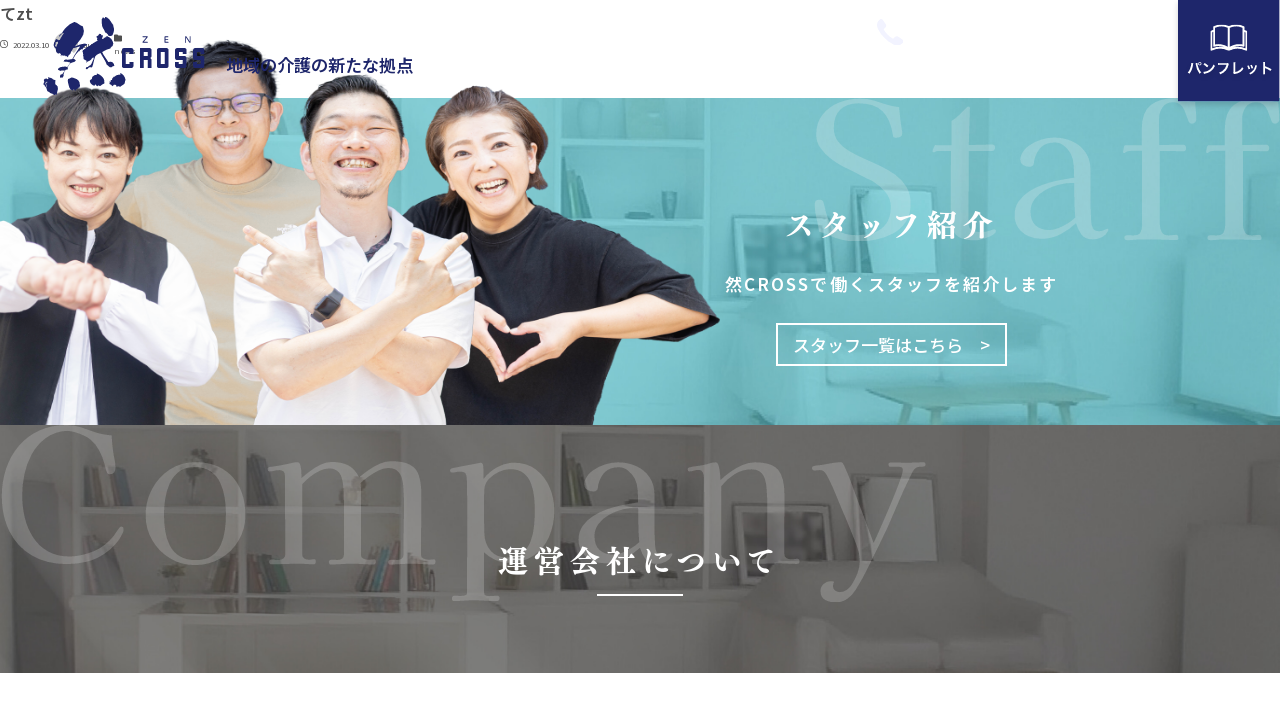

--- FILE ---
content_type: text/html; charset=UTF-8
request_url: https://zencross.link/%E3%81%A6zt/90/
body_size: 53149
content:
<!DOCTYPE html>
<html dir="ltr" lang="ja" prefix="og: https://ogp.me/ns#" data-sticky-footer="true" data-scrolled="false">

<head>
			<meta charset="UTF-8">
		<meta name="viewport" content="width=device-width, initial-scale=1, minimum-scale=1, viewport-fit=cover">
		<title>てzt | 然CROSS</title>

		<!-- All in One SEO 4.9.3 - aioseo.com -->
	<meta name="robots" content="max-image-preview:large" />
	<meta name="author" content="author"/>
	<link rel="canonical" href="https://zencross.link/%e3%81%a6zt/90/" />
	<meta name="generator" content="All in One SEO (AIOSEO) 4.9.3" />
		<meta property="og:locale" content="ja_JP" />
		<meta property="og:site_name" content="然CROSS |" />
		<meta property="og:type" content="article" />
		<meta property="og:title" content="てzt | 然CROSS" />
		<meta property="og:url" content="https://zencross.link/%e3%81%a6zt/90/" />
		<meta property="article:published_time" content="2022-03-10T07:31:08+00:00" />
		<meta property="article:modified_time" content="2022-03-10T07:31:09+00:00" />
		<meta property="article:publisher" content="https://www.facebook.com/quattro.zencross/" />
		<meta name="twitter:card" content="summary_large_image" />
		<meta name="twitter:title" content="てzt | 然CROSS" />
		<script type="application/ld+json" class="aioseo-schema">
			{"@context":"https:\/\/schema.org","@graph":[{"@type":"BlogPosting","@id":"https:\/\/zencross.link\/%e3%81%a6zt\/90\/#blogposting","name":"\u3066zt | \u7136CROSS","headline":"\u3066zt","author":{"@id":"https:\/\/zencross.link\/author\/author\/#author"},"publisher":{"@id":"https:\/\/zencross.link\/#organization"},"datePublished":"2022-03-10T16:31:08+09:00","dateModified":"2022-03-10T16:31:09+09:00","inLanguage":"ja","mainEntityOfPage":{"@id":"https:\/\/zencross.link\/%e3%81%a6zt\/90\/#webpage"},"isPartOf":{"@id":"https:\/\/zencross.link\/%e3%81%a6zt\/90\/#webpage"},"articleSection":"news"},{"@type":"BreadcrumbList","@id":"https:\/\/zencross.link\/%e3%81%a6zt\/90\/#breadcrumblist","itemListElement":[{"@type":"ListItem","@id":"https:\/\/zencross.link#listItem","position":1,"name":"\u30db\u30fc\u30e0","item":"https:\/\/zencross.link","nextItem":{"@type":"ListItem","@id":"https:\/\/zencross.link\/category\/news\/#listItem","name":"news"}},{"@type":"ListItem","@id":"https:\/\/zencross.link\/category\/news\/#listItem","position":2,"name":"news","item":"https:\/\/zencross.link\/category\/news\/","nextItem":{"@type":"ListItem","@id":"https:\/\/zencross.link\/%e3%81%a6zt\/90\/#listItem","name":"\u3066zt"},"previousItem":{"@type":"ListItem","@id":"https:\/\/zencross.link#listItem","name":"\u30db\u30fc\u30e0"}},{"@type":"ListItem","@id":"https:\/\/zencross.link\/%e3%81%a6zt\/90\/#listItem","position":3,"name":"\u3066zt","previousItem":{"@type":"ListItem","@id":"https:\/\/zencross.link\/category\/news\/#listItem","name":"news"}}]},{"@type":"Organization","@id":"https:\/\/zencross.link\/#organization","name":"\u7136CROSS","url":"https:\/\/zencross.link\/","telephone":"+81886786005","sameAs":["https:\/\/www.facebook.com\/quattro.zencross\/","https:\/\/www.instagram.com\/zencross.tokushima\/"]},{"@type":"Person","@id":"https:\/\/zencross.link\/author\/author\/#author","url":"https:\/\/zencross.link\/author\/author\/","name":"author","image":{"@type":"ImageObject","@id":"https:\/\/zencross.link\/%e3%81%a6zt\/90\/#authorImage","url":"https:\/\/secure.gravatar.com\/avatar\/6a8d10194ce97647ab33dd50a02384a640a2cc9d34913a7c1b7d81c9c75c8aec?s=96&d=mm&r=g","width":96,"height":96,"caption":"author"}},{"@type":"WebPage","@id":"https:\/\/zencross.link\/%e3%81%a6zt\/90\/#webpage","url":"https:\/\/zencross.link\/%e3%81%a6zt\/90\/","name":"\u3066zt | \u7136CROSS","inLanguage":"ja","isPartOf":{"@id":"https:\/\/zencross.link\/#website"},"breadcrumb":{"@id":"https:\/\/zencross.link\/%e3%81%a6zt\/90\/#breadcrumblist"},"author":{"@id":"https:\/\/zencross.link\/author\/author\/#author"},"creator":{"@id":"https:\/\/zencross.link\/author\/author\/#author"},"datePublished":"2022-03-10T16:31:08+09:00","dateModified":"2022-03-10T16:31:09+09:00"},{"@type":"WebSite","@id":"https:\/\/zencross.link\/#website","url":"https:\/\/zencross.link\/","name":"\u7136CROSS","inLanguage":"ja","publisher":{"@id":"https:\/\/zencross.link\/#organization"}}]}
		</script>
		<!-- All in One SEO -->

<link rel='dns-prefetch' href='//ajax.googleapis.com' />
<link rel='dns-prefetch' href='//cdnjs.cloudflare.com' />
<link rel='dns-prefetch' href='//www.googletagmanager.com' />
<link rel='dns-prefetch' href='//fonts.googleapis.com' />
<link rel="alternate" type="application/rss+xml" title="然CROSS &raquo; フィード" href="https://zencross.link/feed/" />
<link rel="alternate" type="application/rss+xml" title="然CROSS &raquo; コメントフィード" href="https://zencross.link/comments/feed/" />
		<link rel="profile" href="https://gmpg.org/xfn/11">
												<link rel="pingback" href="https://zencross.link/wp/xmlrpc.php">
							<link rel="alternate" type="application/rss+xml" title="然CROSS &raquo; てzt のコメントのフィード" href="https://zencross.link/%e3%81%a6zt/90/feed/" />
<link rel="alternate" title="oEmbed (JSON)" type="application/json+oembed" href="https://zencross.link/wp-json/oembed/1.0/embed?url=https%3A%2F%2Fzencross.link%2F%25e3%2581%25a6zt%2F90%2F" />
<link rel="alternate" title="oEmbed (XML)" type="text/xml+oembed" href="https://zencross.link/wp-json/oembed/1.0/embed?url=https%3A%2F%2Fzencross.link%2F%25e3%2581%25a6zt%2F90%2F&#038;format=xml" />
<style id='wp-img-auto-sizes-contain-inline-css' type='text/css'>
img:is([sizes=auto i],[sizes^="auto," i]){contain-intrinsic-size:3000px 1500px}
/*# sourceURL=wp-img-auto-sizes-contain-inline-css */
</style>
<link rel='stylesheet' id='wp-like-me-box-css' href='https://zencross.link/wp/wp-content/themes/snow-monkey/vendor/inc2734/wp-like-me-box/src/assets/css/wp-like-me-box.css?ver=1694941306' type='text/css' media='all' />
<style id='wp-block-library-inline-css' type='text/css'>
:root{--wp-block-synced-color:#7a00df;--wp-block-synced-color--rgb:122,0,223;--wp-bound-block-color:var(--wp-block-synced-color);--wp-editor-canvas-background:#ddd;--wp-admin-theme-color:#007cba;--wp-admin-theme-color--rgb:0,124,186;--wp-admin-theme-color-darker-10:#006ba1;--wp-admin-theme-color-darker-10--rgb:0,107,160.5;--wp-admin-theme-color-darker-20:#005a87;--wp-admin-theme-color-darker-20--rgb:0,90,135;--wp-admin-border-width-focus:2px}@media (min-resolution:192dpi){:root{--wp-admin-border-width-focus:1.5px}}.wp-element-button{cursor:pointer}:root .has-very-light-gray-background-color{background-color:#eee}:root .has-very-dark-gray-background-color{background-color:#313131}:root .has-very-light-gray-color{color:#eee}:root .has-very-dark-gray-color{color:#313131}:root .has-vivid-green-cyan-to-vivid-cyan-blue-gradient-background{background:linear-gradient(135deg,#00d084,#0693e3)}:root .has-purple-crush-gradient-background{background:linear-gradient(135deg,#34e2e4,#4721fb 50%,#ab1dfe)}:root .has-hazy-dawn-gradient-background{background:linear-gradient(135deg,#faaca8,#dad0ec)}:root .has-subdued-olive-gradient-background{background:linear-gradient(135deg,#fafae1,#67a671)}:root .has-atomic-cream-gradient-background{background:linear-gradient(135deg,#fdd79a,#004a59)}:root .has-nightshade-gradient-background{background:linear-gradient(135deg,#330968,#31cdcf)}:root .has-midnight-gradient-background{background:linear-gradient(135deg,#020381,#2874fc)}:root{--wp--preset--font-size--normal:16px;--wp--preset--font-size--huge:42px}.has-regular-font-size{font-size:1em}.has-larger-font-size{font-size:2.625em}.has-normal-font-size{font-size:var(--wp--preset--font-size--normal)}.has-huge-font-size{font-size:var(--wp--preset--font-size--huge)}.has-text-align-center{text-align:center}.has-text-align-left{text-align:left}.has-text-align-right{text-align:right}.has-fit-text{white-space:nowrap!important}#end-resizable-editor-section{display:none}.aligncenter{clear:both}.items-justified-left{justify-content:flex-start}.items-justified-center{justify-content:center}.items-justified-right{justify-content:flex-end}.items-justified-space-between{justify-content:space-between}.screen-reader-text{border:0;clip-path:inset(50%);height:1px;margin:-1px;overflow:hidden;padding:0;position:absolute;width:1px;word-wrap:normal!important}.screen-reader-text:focus{background-color:#ddd;clip-path:none;color:#444;display:block;font-size:1em;height:auto;left:5px;line-height:normal;padding:15px 23px 14px;text-decoration:none;top:5px;width:auto;z-index:100000}html :where(.has-border-color){border-style:solid}html :where([style*=border-top-color]){border-top-style:solid}html :where([style*=border-right-color]){border-right-style:solid}html :where([style*=border-bottom-color]){border-bottom-style:solid}html :where([style*=border-left-color]){border-left-style:solid}html :where([style*=border-width]){border-style:solid}html :where([style*=border-top-width]){border-top-style:solid}html :where([style*=border-right-width]){border-right-style:solid}html :where([style*=border-bottom-width]){border-bottom-style:solid}html :where([style*=border-left-width]){border-left-style:solid}html :where(img[class*=wp-image-]){height:auto;max-width:100%}:where(figure){margin:0 0 1em}html :where(.is-position-sticky){--wp-admin--admin-bar--position-offset:var(--wp-admin--admin-bar--height,0px)}@media screen and (max-width:600px){html :where(.is-position-sticky){--wp-admin--admin-bar--position-offset:0px}}

/*# sourceURL=wp-block-library-inline-css */
</style><style id='global-styles-inline-css' type='text/css'>
:root{--wp--preset--aspect-ratio--square: 1;--wp--preset--aspect-ratio--4-3: 4/3;--wp--preset--aspect-ratio--3-4: 3/4;--wp--preset--aspect-ratio--3-2: 3/2;--wp--preset--aspect-ratio--2-3: 2/3;--wp--preset--aspect-ratio--16-9: 16/9;--wp--preset--aspect-ratio--9-16: 9/16;--wp--preset--color--black: #000000;--wp--preset--color--cyan-bluish-gray: #abb8c3;--wp--preset--color--white: #ffffff;--wp--preset--color--pale-pink: #f78da7;--wp--preset--color--vivid-red: #cf2e2e;--wp--preset--color--luminous-vivid-orange: #ff6900;--wp--preset--color--luminous-vivid-amber: #fcb900;--wp--preset--color--light-green-cyan: #7bdcb5;--wp--preset--color--vivid-green-cyan: #00d084;--wp--preset--color--pale-cyan-blue: #8ed1fc;--wp--preset--color--vivid-cyan-blue: #0693e3;--wp--preset--color--vivid-purple: #9b51e0;--wp--preset--color--sm-accent: var(--accent-color);--wp--preset--color--sm-sub-accent: var(--sub-accent-color);--wp--preset--color--sm-text: var(--_color-text);--wp--preset--color--sm-text-alt: var(--_color-white);--wp--preset--color--sm-lightest-gray: var(--_lightest-color-gray);--wp--preset--color--sm-lighter-gray: var(--_lighter-color-gray);--wp--preset--color--sm-light-gray: var(--_light-color-gray);--wp--preset--color--sm-gray: var(--_color-gray);--wp--preset--color--sm-dark-gray: var(--_dark-color-gray);--wp--preset--color--sm-darker-gray: var(--_darker-color-gray);--wp--preset--color--sm-darkest-gray: var(--_darkest-color-gray);--wp--preset--gradient--vivid-cyan-blue-to-vivid-purple: linear-gradient(135deg,rgb(6,147,227) 0%,rgb(155,81,224) 100%);--wp--preset--gradient--light-green-cyan-to-vivid-green-cyan: linear-gradient(135deg,rgb(122,220,180) 0%,rgb(0,208,130) 100%);--wp--preset--gradient--luminous-vivid-amber-to-luminous-vivid-orange: linear-gradient(135deg,rgb(252,185,0) 0%,rgb(255,105,0) 100%);--wp--preset--gradient--luminous-vivid-orange-to-vivid-red: linear-gradient(135deg,rgb(255,105,0) 0%,rgb(207,46,46) 100%);--wp--preset--gradient--very-light-gray-to-cyan-bluish-gray: linear-gradient(135deg,rgb(238,238,238) 0%,rgb(169,184,195) 100%);--wp--preset--gradient--cool-to-warm-spectrum: linear-gradient(135deg,rgb(74,234,220) 0%,rgb(151,120,209) 20%,rgb(207,42,186) 40%,rgb(238,44,130) 60%,rgb(251,105,98) 80%,rgb(254,248,76) 100%);--wp--preset--gradient--blush-light-purple: linear-gradient(135deg,rgb(255,206,236) 0%,rgb(152,150,240) 100%);--wp--preset--gradient--blush-bordeaux: linear-gradient(135deg,rgb(254,205,165) 0%,rgb(254,45,45) 50%,rgb(107,0,62) 100%);--wp--preset--gradient--luminous-dusk: linear-gradient(135deg,rgb(255,203,112) 0%,rgb(199,81,192) 50%,rgb(65,88,208) 100%);--wp--preset--gradient--pale-ocean: linear-gradient(135deg,rgb(255,245,203) 0%,rgb(182,227,212) 50%,rgb(51,167,181) 100%);--wp--preset--gradient--electric-grass: linear-gradient(135deg,rgb(202,248,128) 0%,rgb(113,206,126) 100%);--wp--preset--gradient--midnight: linear-gradient(135deg,rgb(2,3,129) 0%,rgb(40,116,252) 100%);--wp--preset--font-size--small: 13px;--wp--preset--font-size--medium: 20px;--wp--preset--font-size--large: 36px;--wp--preset--font-size--x-large: 42px;--wp--preset--font-size--sm-xs: 0.8rem;--wp--preset--font-size--sm-s: 0.88rem;--wp--preset--font-size--sm-m: 1rem;--wp--preset--font-size--sm-l: 1.14rem;--wp--preset--font-size--sm-xl: 1.33rem;--wp--preset--font-size--sm-2-xl: 1.6rem;--wp--preset--font-size--sm-3-xl: 2rem;--wp--preset--font-size--sm-4-xl: 2.66rem;--wp--preset--font-size--sm-5-xl: 4rem;--wp--preset--font-size--sm-6-xl: 8rem;--wp--preset--spacing--20: var(--_s-2);--wp--preset--spacing--30: var(--_s-1);--wp--preset--spacing--40: var(--_s1);--wp--preset--spacing--50: var(--_s2);--wp--preset--spacing--60: var(--_s3);--wp--preset--spacing--70: var(--_s4);--wp--preset--spacing--80: var(--_s5);--wp--preset--shadow--natural: 6px 6px 9px rgba(0, 0, 0, 0.2);--wp--preset--shadow--deep: 12px 12px 50px rgba(0, 0, 0, 0.4);--wp--preset--shadow--sharp: 6px 6px 0px rgba(0, 0, 0, 0.2);--wp--preset--shadow--outlined: 6px 6px 0px -3px rgb(255, 255, 255), 6px 6px rgb(0, 0, 0);--wp--preset--shadow--crisp: 6px 6px 0px rgb(0, 0, 0);--wp--custom--slim-width: 46rem;--wp--custom--content-max-width: var(--_global--container-max-width);--wp--custom--content-width: var(--wp--custom--content-max-width);--wp--custom--content-wide-width: calc(var(--wp--custom--content-width) + 240px);--wp--custom--has-sidebar-main-basis: var(--wp--custom--slim-width);--wp--custom--has-sidebar-sidebar-basis: 336px;}:root { --wp--style--global--content-size: var(--wp--custom--content-width);--wp--style--global--wide-size: var(--wp--custom--content-wide-width); }:where(body) { margin: 0; }.wp-site-blocks > .alignleft { float: left; margin-right: 2em; }.wp-site-blocks > .alignright { float: right; margin-left: 2em; }.wp-site-blocks > .aligncenter { justify-content: center; margin-left: auto; margin-right: auto; }:where(.wp-site-blocks) > * { margin-block-start: var(--_margin1); margin-block-end: 0; }:where(.wp-site-blocks) > :first-child { margin-block-start: 0; }:where(.wp-site-blocks) > :last-child { margin-block-end: 0; }:root { --wp--style--block-gap: var(--_margin1); }:root :where(.is-layout-flow) > :first-child{margin-block-start: 0;}:root :where(.is-layout-flow) > :last-child{margin-block-end: 0;}:root :where(.is-layout-flow) > *{margin-block-start: var(--_margin1);margin-block-end: 0;}:root :where(.is-layout-constrained) > :first-child{margin-block-start: 0;}:root :where(.is-layout-constrained) > :last-child{margin-block-end: 0;}:root :where(.is-layout-constrained) > *{margin-block-start: var(--_margin1);margin-block-end: 0;}:root :where(.is-layout-flex){gap: var(--_margin1);}:root :where(.is-layout-grid){gap: var(--_margin1);}.is-layout-flow > .alignleft{float: left;margin-inline-start: 0;margin-inline-end: 2em;}.is-layout-flow > .alignright{float: right;margin-inline-start: 2em;margin-inline-end: 0;}.is-layout-flow > .aligncenter{margin-left: auto !important;margin-right: auto !important;}.is-layout-constrained > .alignleft{float: left;margin-inline-start: 0;margin-inline-end: 2em;}.is-layout-constrained > .alignright{float: right;margin-inline-start: 2em;margin-inline-end: 0;}.is-layout-constrained > .aligncenter{margin-left: auto !important;margin-right: auto !important;}.is-layout-constrained > :where(:not(.alignleft):not(.alignright):not(.alignfull)){max-width: var(--wp--style--global--content-size);margin-left: auto !important;margin-right: auto !important;}.is-layout-constrained > .alignwide{max-width: var(--wp--style--global--wide-size);}body .is-layout-flex{display: flex;}.is-layout-flex{flex-wrap: wrap;align-items: center;}.is-layout-flex > :is(*, div){margin: 0;}body .is-layout-grid{display: grid;}.is-layout-grid > :is(*, div){margin: 0;}body{padding-top: 0px;padding-right: 0px;padding-bottom: 0px;padding-left: 0px;}a:where(:not(.wp-element-button)){color: var(--wp--preset--color--sm-accent);text-decoration: underline;}:root :where(.wp-element-button, .wp-block-button__link){background-color: var(--wp--preset--color--sm-accent);border-radius: var(--_global--border-radius);border-width: 0;color: var(--wp--preset--color--sm-text-alt);font-family: inherit;font-size: inherit;font-style: inherit;font-weight: inherit;letter-spacing: inherit;line-height: inherit;padding-top: calc(var(--_padding-1) * .5);padding-right: var(--_padding-1);padding-bottom: calc(var(--_padding-1) * .5);padding-left: var(--_padding-1);text-decoration: none;text-transform: inherit;}.has-black-color{color: var(--wp--preset--color--black) !important;}.has-cyan-bluish-gray-color{color: var(--wp--preset--color--cyan-bluish-gray) !important;}.has-white-color{color: var(--wp--preset--color--white) !important;}.has-pale-pink-color{color: var(--wp--preset--color--pale-pink) !important;}.has-vivid-red-color{color: var(--wp--preset--color--vivid-red) !important;}.has-luminous-vivid-orange-color{color: var(--wp--preset--color--luminous-vivid-orange) !important;}.has-luminous-vivid-amber-color{color: var(--wp--preset--color--luminous-vivid-amber) !important;}.has-light-green-cyan-color{color: var(--wp--preset--color--light-green-cyan) !important;}.has-vivid-green-cyan-color{color: var(--wp--preset--color--vivid-green-cyan) !important;}.has-pale-cyan-blue-color{color: var(--wp--preset--color--pale-cyan-blue) !important;}.has-vivid-cyan-blue-color{color: var(--wp--preset--color--vivid-cyan-blue) !important;}.has-vivid-purple-color{color: var(--wp--preset--color--vivid-purple) !important;}.has-sm-accent-color{color: var(--wp--preset--color--sm-accent) !important;}.has-sm-sub-accent-color{color: var(--wp--preset--color--sm-sub-accent) !important;}.has-sm-text-color{color: var(--wp--preset--color--sm-text) !important;}.has-sm-text-alt-color{color: var(--wp--preset--color--sm-text-alt) !important;}.has-sm-lightest-gray-color{color: var(--wp--preset--color--sm-lightest-gray) !important;}.has-sm-lighter-gray-color{color: var(--wp--preset--color--sm-lighter-gray) !important;}.has-sm-light-gray-color{color: var(--wp--preset--color--sm-light-gray) !important;}.has-sm-gray-color{color: var(--wp--preset--color--sm-gray) !important;}.has-sm-dark-gray-color{color: var(--wp--preset--color--sm-dark-gray) !important;}.has-sm-darker-gray-color{color: var(--wp--preset--color--sm-darker-gray) !important;}.has-sm-darkest-gray-color{color: var(--wp--preset--color--sm-darkest-gray) !important;}.has-black-background-color{background-color: var(--wp--preset--color--black) !important;}.has-cyan-bluish-gray-background-color{background-color: var(--wp--preset--color--cyan-bluish-gray) !important;}.has-white-background-color{background-color: var(--wp--preset--color--white) !important;}.has-pale-pink-background-color{background-color: var(--wp--preset--color--pale-pink) !important;}.has-vivid-red-background-color{background-color: var(--wp--preset--color--vivid-red) !important;}.has-luminous-vivid-orange-background-color{background-color: var(--wp--preset--color--luminous-vivid-orange) !important;}.has-luminous-vivid-amber-background-color{background-color: var(--wp--preset--color--luminous-vivid-amber) !important;}.has-light-green-cyan-background-color{background-color: var(--wp--preset--color--light-green-cyan) !important;}.has-vivid-green-cyan-background-color{background-color: var(--wp--preset--color--vivid-green-cyan) !important;}.has-pale-cyan-blue-background-color{background-color: var(--wp--preset--color--pale-cyan-blue) !important;}.has-vivid-cyan-blue-background-color{background-color: var(--wp--preset--color--vivid-cyan-blue) !important;}.has-vivid-purple-background-color{background-color: var(--wp--preset--color--vivid-purple) !important;}.has-sm-accent-background-color{background-color: var(--wp--preset--color--sm-accent) !important;}.has-sm-sub-accent-background-color{background-color: var(--wp--preset--color--sm-sub-accent) !important;}.has-sm-text-background-color{background-color: var(--wp--preset--color--sm-text) !important;}.has-sm-text-alt-background-color{background-color: var(--wp--preset--color--sm-text-alt) !important;}.has-sm-lightest-gray-background-color{background-color: var(--wp--preset--color--sm-lightest-gray) !important;}.has-sm-lighter-gray-background-color{background-color: var(--wp--preset--color--sm-lighter-gray) !important;}.has-sm-light-gray-background-color{background-color: var(--wp--preset--color--sm-light-gray) !important;}.has-sm-gray-background-color{background-color: var(--wp--preset--color--sm-gray) !important;}.has-sm-dark-gray-background-color{background-color: var(--wp--preset--color--sm-dark-gray) !important;}.has-sm-darker-gray-background-color{background-color: var(--wp--preset--color--sm-darker-gray) !important;}.has-sm-darkest-gray-background-color{background-color: var(--wp--preset--color--sm-darkest-gray) !important;}.has-black-border-color{border-color: var(--wp--preset--color--black) !important;}.has-cyan-bluish-gray-border-color{border-color: var(--wp--preset--color--cyan-bluish-gray) !important;}.has-white-border-color{border-color: var(--wp--preset--color--white) !important;}.has-pale-pink-border-color{border-color: var(--wp--preset--color--pale-pink) !important;}.has-vivid-red-border-color{border-color: var(--wp--preset--color--vivid-red) !important;}.has-luminous-vivid-orange-border-color{border-color: var(--wp--preset--color--luminous-vivid-orange) !important;}.has-luminous-vivid-amber-border-color{border-color: var(--wp--preset--color--luminous-vivid-amber) !important;}.has-light-green-cyan-border-color{border-color: var(--wp--preset--color--light-green-cyan) !important;}.has-vivid-green-cyan-border-color{border-color: var(--wp--preset--color--vivid-green-cyan) !important;}.has-pale-cyan-blue-border-color{border-color: var(--wp--preset--color--pale-cyan-blue) !important;}.has-vivid-cyan-blue-border-color{border-color: var(--wp--preset--color--vivid-cyan-blue) !important;}.has-vivid-purple-border-color{border-color: var(--wp--preset--color--vivid-purple) !important;}.has-sm-accent-border-color{border-color: var(--wp--preset--color--sm-accent) !important;}.has-sm-sub-accent-border-color{border-color: var(--wp--preset--color--sm-sub-accent) !important;}.has-sm-text-border-color{border-color: var(--wp--preset--color--sm-text) !important;}.has-sm-text-alt-border-color{border-color: var(--wp--preset--color--sm-text-alt) !important;}.has-sm-lightest-gray-border-color{border-color: var(--wp--preset--color--sm-lightest-gray) !important;}.has-sm-lighter-gray-border-color{border-color: var(--wp--preset--color--sm-lighter-gray) !important;}.has-sm-light-gray-border-color{border-color: var(--wp--preset--color--sm-light-gray) !important;}.has-sm-gray-border-color{border-color: var(--wp--preset--color--sm-gray) !important;}.has-sm-dark-gray-border-color{border-color: var(--wp--preset--color--sm-dark-gray) !important;}.has-sm-darker-gray-border-color{border-color: var(--wp--preset--color--sm-darker-gray) !important;}.has-sm-darkest-gray-border-color{border-color: var(--wp--preset--color--sm-darkest-gray) !important;}.has-vivid-cyan-blue-to-vivid-purple-gradient-background{background: var(--wp--preset--gradient--vivid-cyan-blue-to-vivid-purple) !important;}.has-light-green-cyan-to-vivid-green-cyan-gradient-background{background: var(--wp--preset--gradient--light-green-cyan-to-vivid-green-cyan) !important;}.has-luminous-vivid-amber-to-luminous-vivid-orange-gradient-background{background: var(--wp--preset--gradient--luminous-vivid-amber-to-luminous-vivid-orange) !important;}.has-luminous-vivid-orange-to-vivid-red-gradient-background{background: var(--wp--preset--gradient--luminous-vivid-orange-to-vivid-red) !important;}.has-very-light-gray-to-cyan-bluish-gray-gradient-background{background: var(--wp--preset--gradient--very-light-gray-to-cyan-bluish-gray) !important;}.has-cool-to-warm-spectrum-gradient-background{background: var(--wp--preset--gradient--cool-to-warm-spectrum) !important;}.has-blush-light-purple-gradient-background{background: var(--wp--preset--gradient--blush-light-purple) !important;}.has-blush-bordeaux-gradient-background{background: var(--wp--preset--gradient--blush-bordeaux) !important;}.has-luminous-dusk-gradient-background{background: var(--wp--preset--gradient--luminous-dusk) !important;}.has-pale-ocean-gradient-background{background: var(--wp--preset--gradient--pale-ocean) !important;}.has-electric-grass-gradient-background{background: var(--wp--preset--gradient--electric-grass) !important;}.has-midnight-gradient-background{background: var(--wp--preset--gradient--midnight) !important;}.has-small-font-size{font-size: var(--wp--preset--font-size--small) !important;}.has-medium-font-size{font-size: var(--wp--preset--font-size--medium) !important;}.has-large-font-size{font-size: var(--wp--preset--font-size--large) !important;}.has-x-large-font-size{font-size: var(--wp--preset--font-size--x-large) !important;}.has-sm-xs-font-size{font-size: var(--wp--preset--font-size--sm-xs) !important;}.has-sm-s-font-size{font-size: var(--wp--preset--font-size--sm-s) !important;}.has-sm-m-font-size{font-size: var(--wp--preset--font-size--sm-m) !important;}.has-sm-l-font-size{font-size: var(--wp--preset--font-size--sm-l) !important;}.has-sm-xl-font-size{font-size: var(--wp--preset--font-size--sm-xl) !important;}.has-sm-2-xl-font-size{font-size: var(--wp--preset--font-size--sm-2-xl) !important;}.has-sm-3-xl-font-size{font-size: var(--wp--preset--font-size--sm-3-xl) !important;}.has-sm-4-xl-font-size{font-size: var(--wp--preset--font-size--sm-4-xl) !important;}.has-sm-5-xl-font-size{font-size: var(--wp--preset--font-size--sm-5-xl) !important;}.has-sm-6-xl-font-size{font-size: var(--wp--preset--font-size--sm-6-xl) !important;}
/*# sourceURL=global-styles-inline-css */
</style>

<link rel='stylesheet' id='my-fonts__noto-sans-css' href='//fonts.googleapis.com/css2?family=Noto+Sans+JP%3Awght%40400%3B500%3B600&#038;display=swap&#038;ver=6.9' type='text/css' media='all' />
<link rel='stylesheet' id='css_wow_animation-css' href='//cdnjs.cloudflare.com/ajax/libs/animate.css/4.1.1/animate.min.css?ver=6.9' type='text/css' media='all' />
<link rel='stylesheet' id='snow-monkey-app-css' href='https://zencross.link/wp/wp-content/themes/snow-monkey/assets/css/app/app.css?ver=1694941305' type='text/css' media='all' />
<style id='snow-monkey-app-inline-css' type='text/css'>
:root { --_margin-scale: 1;--_space: 1.8rem;--_space-unitless: 1.8;--accent-color: #ffffff;--wp--preset--color--accent-color: var(--accent-color);--dark-accent-color: #cccccc;--light-accent-color: #ffffff;--lighter-accent-color: #ffffff;--lightest-accent-color: #ffffff;--sub-accent-color: #ffffff;--wp--preset--color--sub-accent-color: var(--sub-accent-color);--dark-sub-accent-color: #cccccc;--light-sub-accent-color: #ffffff;--lighter-sub-accent-color: #ffffff;--lightest-sub-accent-color: #ffffff;--_half-leading: 0.4;--font-family: system-ui,-apple-system,BlinkMacSystemFont,"ヒラギノ角ゴ W3",sans-serif;--_global--font-family: var(--font-family);--_global--font-size-px: 16px }
html { letter-spacing: 0.05rem }
input[type="email"],input[type="number"],input[type="password"],input[type="search"],input[type="tel"],input[type="text"],input[type="url"],textarea { font-size: 16px }
.p-infobar__inner { background-color: #ffffff }
.p-infobar__content { color: #fff }
/*# sourceURL=snow-monkey-app-inline-css */
</style>
<link rel='stylesheet' id='snow-monkey-theme-css' href='https://zencross.link/wp/wp-content/themes/snow-monkey/assets/css/app/app-theme.css?ver=1694941305' type='text/css' media='all' />
<link rel='stylesheet' id='my-snow-monkey-css' href='https://zencross.link/wp/wp-content/plugins/my-snow-monkey/assets/css/style.css?ver=1687846190' type='text/css' media='all' />
<link rel='stylesheet' id='snow-monkey-child-master-css' href='https://zencross.link/wp/wp-content/themes/snow-monkey-child-master/style.css?ver=6.9' type='text/css' media='all' />
<link rel='stylesheet' id='my-snow-monkey-and-add-css' href='https://zencross.link/wp/wp-content/themes/snow-monkey-child-master/css/and_add.css?ver=6.9' type='text/css' media='all' />
<link rel='stylesheet' id='snow-monkey-block-library-app-css' href='https://zencross.link/wp/wp-content/themes/snow-monkey/assets/css/block-library/app.css?ver=1694941305' type='text/css' media='all' />
<link rel='stylesheet' id='snow-monkey-block-library-theme-css' href='https://zencross.link/wp/wp-content/themes/snow-monkey/assets/css/block-library/app-theme.css?ver=1694941305' type='text/css' media='all' />
<link rel='stylesheet' id='spider-css' href='https://zencross.link/wp/wp-content/themes/snow-monkey/assets/css/app/spider.css?ver=1694941305' type='text/css' media='all' />
<script type="text/javascript" src="https://zencross.link/wp/wp-content/themes/snow-monkey/vendor/inc2734/wp-contents-outline/src/assets/packages/@inc2734/contents-outline/dist/index.js?ver=1694941306" id="contents-outline-js" defer="defer" data-wp-strategy="defer"></script>
<script type="text/javascript" src="https://zencross.link/wp/wp-content/themes/snow-monkey/vendor/inc2734/wp-contents-outline/src/assets/js/app.js?ver=1694941306" id="wp-contents-outline-js" defer="defer" data-wp-strategy="defer"></script>
<script type="text/javascript" src="//ajax.googleapis.com/ajax/libs/jquery/2.1.4/jquery.min.js?ver=2.1.4" id="jquery-js"></script>
<script type="text/javascript" src="//cdnjs.cloudflare.com/ajax/libs/wow/1.1.2/wow.min.js?ver=6.9" id="js_wow_animation-js"></script>
<script type="text/javascript" src="https://zencross.link/wp/wp-content/themes/snow-monkey/assets/js/smooth-scroll.js?ver=1694941305" id="snow-monkey-smooth-scroll-js" defer="defer" data-wp-strategy="defer"></script>
<script type="text/javascript" src="https://zencross.link/wp/wp-content/themes/snow-monkey/assets/packages/spider/dist/js/spider.js?ver=1694941305" id="spider-js" defer="defer" data-wp-strategy="defer"></script>
<script type="text/javascript" id="snow-monkey-js-extra">
/* <![CDATA[ */
var snow_monkey = {"home_url":"https://zencross.link","children_expander_open_label":"\u30b5\u30d6\u30e1\u30cb\u30e5\u30fc\u3092\u958b\u304f","children_expander_close_label":"\u30b5\u30d6\u30e1\u30cb\u30e5\u30fc\u3092\u9589\u3058\u308b"};
//# sourceURL=snow-monkey-js-extra
/* ]]> */
</script>
<script type="text/javascript" src="https://zencross.link/wp/wp-content/themes/snow-monkey/assets/js/app.js?ver=1694941305" id="snow-monkey-js" defer="defer" data-wp-strategy="defer"></script>
<script type="text/javascript" src="https://zencross.link/wp/wp-content/themes/snow-monkey/assets/packages/fontawesome-free/js/all.min.js?ver=1694941305" id="fontawesome6-js" defer="defer" data-wp-strategy="defer"></script>

<!-- Site Kit によって追加された Google タグ（gtag.js）スニペット -->
<!-- Google アナリティクス スニペット (Site Kit が追加) -->
<script type="text/javascript" src="https://www.googletagmanager.com/gtag/js?id=G-VR9K0QG20N" id="google_gtagjs-js" async></script>
<script type="text/javascript" id="google_gtagjs-js-after">
/* <![CDATA[ */
window.dataLayer = window.dataLayer || [];function gtag(){dataLayer.push(arguments);}
gtag("set","linker",{"domains":["zencross.link"]});
gtag("js", new Date());
gtag("set", "developer_id.dZTNiMT", true);
gtag("config", "G-VR9K0QG20N");
//# sourceURL=google_gtagjs-js-after
/* ]]> */
</script>
<link rel="https://api.w.org/" href="https://zencross.link/wp-json/" /><link rel="alternate" title="JSON" type="application/json" href="https://zencross.link/wp-json/wp/v2/posts/90" /><link rel="EditURI" type="application/rsd+xml" title="RSD" href="https://zencross.link/wp/xmlrpc.php?rsd" />
<meta name="generator" content="WordPress 6.9" />
<link rel='shortlink' href='https://zencross.link/?p=90' />
<meta name="generator" content="Site Kit by Google 1.171.0" />	<script>
		(function(d) {
			var config = {
					kitId: 'ppi3ixw',
					scriptTimeout: 3000,
					async: true
				},
				h = d.documentElement,
				t = setTimeout(function() {
					h.className = h.className.replace(/\bwf-loading\b/g, "") + " wf-inactive";
				}, config.scriptTimeout),
				tk = d.createElement("script"),
				f = false,
				s = d.getElementsByTagName("script")[0],
				a;
			h.className += " wf-loading";
			tk.src = 'https://use.typekit.net/' + config.kitId + '.js';
			tk.async = true;
			tk.onload = tk.onreadystatechange = function() {
				a = this.readyState;
				if (f || a && a != "complete" && a != "loaded") return;
				f = true;
				clearTimeout(t);
				try {
					Typekit.load(config)
				} catch (e) {}
			};
			s.parentNode.insertBefore(tk, s)
		})(document);
	</script>

	<link rel="icon" href="https://zencross.link/wp/wp-content/uploads/2023/06/cropped-favicon-32x32.jpg" sizes="32x32" />
<link rel="icon" href="https://zencross.link/wp/wp-content/uploads/2023/06/cropped-favicon-192x192.jpg" sizes="192x192" />
<link rel="apple-touch-icon" href="https://zencross.link/wp/wp-content/uploads/2023/06/cropped-favicon-180x180.jpg" />
<meta name="msapplication-TileImage" content="https://zencross.link/wp/wp-content/uploads/2023/06/cropped-favicon-270x270.jpg" />
</head>

<body data-rsssl=1 class="wp-singular post-template-default single single-post postid-90 single-format-standard wp-theme-snow-monkey wp-child-theme-snow-monkey-child-master l-body--one-column-full l-body" id="body"
	data-has-sidebar="false"
	data-is-full-template="true"
	data-is-slim-width="false"
	data-header-layout="1row"
		ontouchstart=""
	>

			<div id="page-start"></div>
			
	
	<div class="l-container">
		
<header class="header">
	<div class="header-inner">
		<p class="header-logo NotoSans_B">
			<a href="https://zencross.link/">
				<img src="https://zencross.link/wp/wp-content/plugins/my-snow-monkey/assets/img/common/header/logo.svg" alt="然CROSS">
				<span>地域の介護の新たな拠点</span>
			</a>
		</p>
		<div class="header-gnav NotoSans_B">
			<nav class="gnav">
				<div class="gnav-wrap _num1">
					<p class="gnav-link">
						<a href="tel:088-678-6005">088-678-6005</a>
					</p>
					<p class="gnav-txt">営業時間/8:30〜17:00　定休日/日曜(年始)</p>
				</div>
				<div class="gnav-wrap _num2">
					<ul class="gnav-list">
						<li class="gnav-item"><a href="https://zencross.link/brain">脳を鍛える</a></li>
						<li class="gnav-item"><a href="https://zencross.link/body">身体を整える</a></li>
						<li class="gnav-item"><a href="https://zencross.link/price">料金表</a></li>
						<li class="gnav-item"><a href="https://zencross.link/news">お知らせ</a></li>
						<li class="gnav-item"><a href="https://zencross.link/staff">スタッフ紹介</a></li>
						<li class="gnav-item"><a href="https://zencross.link/about">運営会社について</a>
						</li>
					</ul>
				</div>
			</nav>
			<!-- .gnav -->
			<p class="header-link">
				<a target="_blank" href="https://zencross.link/wp/wp-content/plugins/my-snow-monkey/assets/img/pamphlet.pdf">
					<img class="is-ble" src="https://zencross.link/wp/wp-content/plugins/my-snow-monkey/assets/img/common/header/btn_pamphlet_ble.svg" alt="パンフレット">
					<img class="is-wht" src="https://zencross.link/wp/wp-content/plugins/my-snow-monkey/assets/img/common/header/btn_pamphlet_wht.svg" alt="パンフレット">
				</a>
			</p>
		</div>
		<div class="header-spnav">
			<div class="spnav">
				<a href="tel:088-678-6005" class="spnav-tel"><img src="https://zencross.link/wp/wp-content/plugins/my-snow-monkey/assets/img/common/header/spnav_tel.svg" alt="088-678-6005"></a>
				<div class="spnav-ham">
					<div id="spnav_open" class="spnav-btn">
						<img src="https://zencross.link/wp/wp-content/plugins/my-snow-monkey/assets/img/common/header/spnav_btn.svg" alt="menu">
					</div>
					<nav id="hamnav" class="hamnav">
						<div class="hamnav-inner">
							<div id="spnav_close" class="btnClose">
								<div class="btnClose-wrap">
									<div class="btnClose-lines">
										<span class="btnClose-line _num1"></span>
										<span class="btnClose-line _num2"></span>
										<span class="btnClose-line _num3"></span>
									</div>
									<p class="btnClose-txt NotoSans_R">閉じる</p>
								</div>
							</div>
							<div class="hamnav-logo NotoSans_B">
								<a href="https://zencross.link/">
									<img src="https://zencross.link/wp/wp-content/plugins/my-snow-monkey/assets/img/common/header/logo.svg" alt="然CROSS">
									<span>地域の介護の新たな拠点</span>
								</a>
							</div>
							<div class="hamnav-banner _num1">
								<a href="https://zencross.link/brain">
									<span class="NotoSans_B">脳を鍛える</span>
								</a>
							</div>
							<div class="hamnav-banner _num2">
								<a href="https://zencross.link/body">
									<span class="NotoSans_B">身体を整える</span>
								</a>
							</div>
							<div class="hamnav-outer _nav">
								<ul class="hamnav-list _nav NotoSans_B">
									<li class="hamnav-item">
										<a href="https://zencross.link/price">料金表</a>
									</li>
									<li class="hamnav-item">
										<a href="https://zencross.link/news">お知らせ</a>
									</li>
									<li class="hamnav-item">
										<a href="https://zencross.link/staff">スタッフ紹介</a>
									</li>
									<li class="hamnav-item">
										<a href="https://zencross.link/about">運営会社について</a>
									</li>
									<li class="hamnav-item">
										<a target="_blank" href="https://zencross.link/wp/wp-content/plugins/my-snow-monkey/assets/img/pamphlet.pdf">パンフレット</a>
									</li>
								</ul>
							</div>
							<p class="hamnav-link NotoSans_B">
								<a href="tel:088-678-6005"><span>088-678-6005</span></a>
							</p>
							<p class="hamnav-txt NotoSans_R">
								営業時間/8:30〜17:00　定休日/日曜(年始)
							</p>
							<div class="hamnav-outer _sns">
								<ul class="hamnav-list _sns">
									<li class="hamnav-item">
										<a target="_blank" href="https://www.instagram.com/zencross.tokushima/"><img src="https://zencross.link/wp/wp-content/plugins/my-snow-monkey/assets/img/common/header/links_item1.svg" alt="instagram"></a>
									</li>
									<li class="hamnav-item">
										<a target="_blank" href="https://www.facebook.com/quattro.zencross/"><img src="https://zencross.link/wp/wp-content/plugins/my-snow-monkey/assets/img/common/header/links_item2.svg" alt="facebook"></a>
									</li>
									<li class="hamnav-item">
										<a target="_blank" href="https://quattro.link/"><img class="_num3" src="https://zencross.link/wp/wp-content/plugins/my-snow-monkey/assets/img/common/header/links_item3.svg" alt="quattro"></a>
									</li>
								</ul>
							</div>
						</div>
					</nav>
				</div>
			</div>
		</div>
	</div>
</header>
<!-- .header -->
		<div class="l-contents" role="document">
			
			
			
			
			<div class="l-contents__body">
				<div class="l-contents__full-container c-full-container">
					
					<div class="l-contents__inner">
						<main class="l-contents__main" role="main">
							
							
<article class="post-90 post type-post status-publish format-standard category-news c-entry">
	
<header class="c-entry__header">
	
	<h1 class="c-entry__title">てzt</h1>

			<div class="c-entry__meta">
			
<ul class="c-meta">
		<li class="c-meta__item c-meta__item--published">
		<i class="fa-regular fa-clock" aria-hidden="true"></i>
		<span class="screen-reader-text">投稿日</span>
		<time datetime="2022-03-10T16:31:08+09:00">2022.03.10</time>
	</li>
		<li class="c-meta__item c-meta__item--author">
		<span class="screen-reader-text">著者</span>
		<img alt='' src='https://secure.gravatar.com/avatar/6a8d10194ce97647ab33dd50a02384a640a2cc9d34913a7c1b7d81c9c75c8aec?s=96&#038;d=mm&#038;r=g' srcset='https://secure.gravatar.com/avatar/6a8d10194ce97647ab33dd50a02384a640a2cc9d34913a7c1b7d81c9c75c8aec?s=192&#038;d=mm&#038;r=g 2x' class='avatar avatar-96 photo' height='96' width='96' decoding='async'/>		author	</li>
				<li class="c-meta__item c-meta__item--categories">
			<span class="c-meta__term c-meta__term--category-1 c-meta__term--category-slug-news">
				<span class="screen-reader-text">カテゴリー</span>
				<i class="fa-solid fa-folder" aria-hidden="true"></i>
				<a href="https://zencross.link/category/news/">news</a>
			</span>
		</li>
		
	</ul>
		</div>
	</header>

	<div class="c-entry__body">
		
		
		
		
		

<div class="c-entry__content p-entry-content">
	
		
	</div>


		
		
		
		
			</div>

	
<footer class="c-entry__footer">
	
	
	
	</footer>
</article>



<aside class="p-trackbacks c-entry-aside">
			<h2 class="p-trackbacks__title c-entry-aside__title">この投稿へのトラックバック</h2>
	
	
					<p class="p-trackbacks__notrackbacks">
				コメントはありません。			</p>
		
	
	
		<div class="p-trackbacks__trackback-url">
			<dl>
				<dt>トラックバック URL</dt>
				<dd><input class="c-form-control" type="text" size="50" value="https://zencross.link/%e3%81%a6zt/90/trackback/" readonly="readonly" /></dd>
			</dl>
		</div>

	</aside>

													</main>
					</div>

									</div>
			</div>

					</div>

		
<footer class="l-footer l-footer--default" role="contentinfo">
	
	<div class="footerArea">
	<div class="pagetop inc-pagetop is-hide">
		<figure class="pagetop-pic"><img src="https://zencross.link/wp/wp-content/plugins/my-snow-monkey/assets/img/icon/ico_pagetop.svg" alt="ページの上部へ"></figure>
	</div>
	<div class="footerArea-outer _staff">
		<div class="staff">
			<div class="staff-wrap _pic">
				<figure class="staff-pic wow animate_fadeInUpMin"><img src="https://zencross.link/wp/wp-content/plugins/my-snow-monkey/assets/img/common/footer/staff_item.png" alt=""></figure>
			</div>
			<div class="staff-wrap _cnt">
				<p class="staff-tit UdMincho_B wow animate_fadeInUpMin">スタッフ紹介</p>
				<p class="staff-txt NotoSans_B wow animate_fadeInUpMin">然CROSSで働く<br class="_sp"><span>スタッフを紹介します</span></p>
				<p class="staff-btn">
					<a href="https://zencross.link/staff" class=" wow animate_fadeInUpMin">スタッフ一覧はこちら</a>
				</p>
			</div>
			<div class="staff-wrap _ico">
				<figure class="staff-ico"><img src="https://zencross.link/wp/wp-content/plugins/my-snow-monkey/assets/img/common/footer/staff_ico.svg" alt=""></figure>
			</div>
		</div>
		<!-- staff -->
	</div>
	<div class="footerArea-outer _company">
		<div class="company">
			<p class="company-link">
				<a href="https://zencross.link/about"><span class="UdMincho_B wow animate_fadeInUpMin">運営会社について</span></a>
			</p>
			<div class="company-wrap _ico">
				<figure class="company-ico"><img src="https://zencross.link/wp/wp-content/plugins/my-snow-monkey/assets/img/common/footer/company_ico.svg" alt=""></figure>
			</div>
		</div>
		<!-- company -->
	</div>
	<p class="footerArea-outer _banner">
		<a target="_blank" href="https://quattro.link/">
			<span><img src="https://zencross.link/wp/wp-content/plugins/my-snow-monkey/assets/img/common/footer/banner_logo.svg" alt="quattro 自由な発想で未来へ" class=" wow animate_fadeInUpMin"></span>
		</a>
	</p>
	<div class="footerArea-outer _footer">
		<div class="footer">
			<div class="footer-wrap _header">
				<div class="footer-box _logo wow animate_fadeInUpMin" data-wow-delay="0.2s">
					<p class="footer-logo"><img src="https://zencross.link/wp/wp-content/plugins/my-snow-monkey/assets/img/common/footer/main_logo.svg" alt="然CROSS"></p>
					<p class="footer-txt NotoSans_B">地域の介護の新たな拠点</p>
				</div>
				<div class="footer-box _sns wow animate_fadeInUpMin">
					<p class="footer-btn _insta">
						<a target="_blank" href="https://www.instagram.com/zencross.tokushima/"><img src="https://zencross.link/wp/wp-content/plugins/my-snow-monkey/assets/img/common/footer/main_insta.svg" alt="instagram"></a>
					</p>
					<p class="footer-btn _fb">
						<a target="_blank" href="https://www.facebook.com/quattro.zencross/"><img src="https://zencross.link/wp/wp-content/plugins/my-snow-monkey/assets/img/common/footer/main_fb.svg" alt="facebook"></a>
					</p>
				</div>
			</div>
			<div class="footer-outer _cm">
				<ul class="footer-list _data wow animate_fadeInUpMin" data-wow-delay="0.2s">
					<li class="footer-item NotoSans_R">〒770-0864</li>
					<li class="footer-item NotoSans_R">徳島県徳島市大和町1丁目132-2</li>
					<li class="footer-item NotoSans_R">営業時間/8:30〜17:00　定休日/日曜(年始)</li>
					<li class="footer-item NotoSans_B">
						<a href="tel:088-678-6005"><span>TEL.</span><span>088-678-6005</span></a>
						<a href="tel:088-678-6015"><span>FAX.</span><span>088-678-6015</span></a>
					</li>
				</ul>

				<div class="footer-wrap _map _sp">
					<div class="footer-box _map wow animate_fadeInUpMin">
						<iframe src="https://www.google.com/maps/embed?pb=!1m14!1m8!1m3!1d2150.537433516861!2d134.57114689552373!3d34.06675188312843!3m2!1i1024!2i768!4f13.1!3m3!1m2!1s0x35536d9330fe1eef%3A0x3f4c13fe97ae39bf!2z54S2Q1JPU1M!5e0!3m2!1sja!2sjp!4v1685664018994!5m2!1sja!2sjp" width="600" height="450" style="border:0;" allowfullscreen="" loading="lazy" referrerpolicy="no-referrer-when-downgrade"></iframe>
					</div>
				</div>
				<ol class="footer-list _nav NotoSans_R wow animate_fadeInUpMin">
					<li class="footer-item"><a href="https://zencross.link/">ホーム</a></li>
					<li class="footer-item"><a href="https://zencross.link/news">お知らせ</a></li>
					<li class="footer-item"><a href="https://zencross.link/brain">脳を鍛える</a></li>
					<li class="footer-item"><a href="https://zencross.link/staff">スタッフ紹介</a></li>
					<li class="footer-item"><a href="https://zencross.link/body">身体を整える</a></li>
					<li class="footer-item"><a href="https://zencross.link/about">運営会社について</a></li>
					<li class="footer-item"><a href="https://zencross.link/price">料金表</a></li>
				</ol>
			</div>

			<div class="footer-link">
						<a href="https://zencross.link/wp/wp-content/plugins/my-snow-monkey/assets/img/common/footer/service.pdf" class="link__item" target="_blank">
							運営規程(通所介護)
							<span class="icon">
								<img class="pdf-icon" src="https://zencross.link/wp/wp-content/plugins/my-snow-monkey/assets/img/common/footer/icon_pdf.png" alt="">
							</span>
						</a>
						<a href="https://zencross.link/wp/wp-content/plugins/my-snow-monkey/assets/img/common/footer/tiiki.pdf" class="link__item" target="_blank">
							運営規程(地域密着型)
							<span class="icon">
								<img class="pdf-icon" src="https://zencross.link/wp/wp-content/plugins/my-snow-monkey/assets/img/common/footer/icon_pdf.png" alt="">
							</span>
						</a>
						<a href="https://zencross.link/wp/wp-content/plugins/my-snow-monkey/assets/img/common/footer/privacypolicy.pdf" class="link__item" target="_blank">
							プライバシーポリシー
							<span class="icon">
								<img class="pdf-icon" src="https://zencross.link/wp/wp-content/plugins/my-snow-monkey/assets/img/common/footer/icon_pdf.png" alt="">
							</span>
						</a>
			</div>

			<div class="footer-outer _map _pc">
				<div class="footer-box _map wow animate_fadeInUpMin">
					<iframe src="https://www.google.com/maps/embed?pb=!1m14!1m8!1m3!1d2150.537433516861!2d134.57114689552373!3d34.06675188312843!3m2!1i1024!2i768!4f13.1!3m3!1m2!1s0x35536d9330fe1eef%3A0x3f4c13fe97ae39bf!2z54S2Q1JPU1M!5e0!3m2!1sja!2sjp!4v1685664018994!5m2!1sja!2sjp" width="600" height="450" style="border:0;" allowfullscreen="" loading="lazy" referrerpolicy="no-referrer-when-downgrade"></iframe>
				</div>
			</div>
			<p class="footer-txt _copy NotoSans_R"><small>Copyright&copy; 2023 然CROSS</small></p>
		</div>
		<!-- .footer -->
	</div>
	<!-- main -->
</div>
<!-- .footerArea -->
	</footer>

		
			</div>

<script type="speculationrules">
{"prefetch":[{"source":"document","where":{"and":[{"href_matches":"/*"},{"not":{"href_matches":["/wp/wp-*.php","/wp/wp-admin/*","/wp/wp-content/uploads/*","/wp/wp-content/*","/wp/wp-content/plugins/*","/wp/wp-content/themes/snow-monkey-child-master/*","/wp/wp-content/themes/snow-monkey/*","/*\\?(.+)"]}},{"not":{"selector_matches":"a[rel~=\"nofollow\"]"}},{"not":{"selector_matches":".no-prefetch, .no-prefetch a"}}]},"eagerness":"conservative"}]}
</script>
	<style type="text/css">
	img.wp-smiley,
	img.emoji {
		display: inline !important;
		border: none !important;
		box-shadow: none !important;
		height: 1em !important;
		width: 1em !important;
		margin: 0 0.07em !important;
		vertical-align: -0.1em !important;
		background: none !important;
		padding: 0 !important;
	}
	</style>
	<script type="text/javascript" src="https://zencross.link/wp/wp-content/plugins/my-snow-monkey/assets/js/slick.min.js?ver=1.0.0" id="js-slick-js"></script>
<script type="text/javascript" src="https://zencross.link/wp/wp-content/plugins/my-snow-monkey/assets/js/main.js?ver=1.0.0" id="my-script-js"></script>
<script type="text/javascript" src="https://zencross.link/wp/wp-content/plugins/my-snow-monkey/assets/js/my-slick.js?ver=1.0.0" id="my-slick-js"></script>
<script id="wp-emoji-settings" type="application/json">
{"baseUrl":"https://s.w.org/images/core/emoji/17.0.2/72x72/","ext":".png","svgUrl":"https://s.w.org/images/core/emoji/17.0.2/svg/","svgExt":".svg","source":{"concatemoji":"https://zencross.link/wp/wp-includes/js/wp-emoji-release.min.js?ver=6.9"}}
</script>
<script type="module">
/* <![CDATA[ */
/*! This file is auto-generated */
const a=JSON.parse(document.getElementById("wp-emoji-settings").textContent),o=(window._wpemojiSettings=a,"wpEmojiSettingsSupports"),s=["flag","emoji"];function i(e){try{var t={supportTests:e,timestamp:(new Date).valueOf()};sessionStorage.setItem(o,JSON.stringify(t))}catch(e){}}function c(e,t,n){e.clearRect(0,0,e.canvas.width,e.canvas.height),e.fillText(t,0,0);t=new Uint32Array(e.getImageData(0,0,e.canvas.width,e.canvas.height).data);e.clearRect(0,0,e.canvas.width,e.canvas.height),e.fillText(n,0,0);const a=new Uint32Array(e.getImageData(0,0,e.canvas.width,e.canvas.height).data);return t.every((e,t)=>e===a[t])}function p(e,t){e.clearRect(0,0,e.canvas.width,e.canvas.height),e.fillText(t,0,0);var n=e.getImageData(16,16,1,1);for(let e=0;e<n.data.length;e++)if(0!==n.data[e])return!1;return!0}function u(e,t,n,a){switch(t){case"flag":return n(e,"\ud83c\udff3\ufe0f\u200d\u26a7\ufe0f","\ud83c\udff3\ufe0f\u200b\u26a7\ufe0f")?!1:!n(e,"\ud83c\udde8\ud83c\uddf6","\ud83c\udde8\u200b\ud83c\uddf6")&&!n(e,"\ud83c\udff4\udb40\udc67\udb40\udc62\udb40\udc65\udb40\udc6e\udb40\udc67\udb40\udc7f","\ud83c\udff4\u200b\udb40\udc67\u200b\udb40\udc62\u200b\udb40\udc65\u200b\udb40\udc6e\u200b\udb40\udc67\u200b\udb40\udc7f");case"emoji":return!a(e,"\ud83e\u1fac8")}return!1}function f(e,t,n,a){let r;const o=(r="undefined"!=typeof WorkerGlobalScope&&self instanceof WorkerGlobalScope?new OffscreenCanvas(300,150):document.createElement("canvas")).getContext("2d",{willReadFrequently:!0}),s=(o.textBaseline="top",o.font="600 32px Arial",{});return e.forEach(e=>{s[e]=t(o,e,n,a)}),s}function r(e){var t=document.createElement("script");t.src=e,t.defer=!0,document.head.appendChild(t)}a.supports={everything:!0,everythingExceptFlag:!0},new Promise(t=>{let n=function(){try{var e=JSON.parse(sessionStorage.getItem(o));if("object"==typeof e&&"number"==typeof e.timestamp&&(new Date).valueOf()<e.timestamp+604800&&"object"==typeof e.supportTests)return e.supportTests}catch(e){}return null}();if(!n){if("undefined"!=typeof Worker&&"undefined"!=typeof OffscreenCanvas&&"undefined"!=typeof URL&&URL.createObjectURL&&"undefined"!=typeof Blob)try{var e="postMessage("+f.toString()+"("+[JSON.stringify(s),u.toString(),c.toString(),p.toString()].join(",")+"));",a=new Blob([e],{type:"text/javascript"});const r=new Worker(URL.createObjectURL(a),{name:"wpTestEmojiSupports"});return void(r.onmessage=e=>{i(n=e.data),r.terminate(),t(n)})}catch(e){}i(n=f(s,u,c,p))}t(n)}).then(e=>{for(const n in e)a.supports[n]=e[n],a.supports.everything=a.supports.everything&&a.supports[n],"flag"!==n&&(a.supports.everythingExceptFlag=a.supports.everythingExceptFlag&&a.supports[n]);var t;a.supports.everythingExceptFlag=a.supports.everythingExceptFlag&&!a.supports.flag,a.supports.everything||((t=a.source||{}).concatemoji?r(t.concatemoji):t.wpemoji&&t.twemoji&&(r(t.twemoji),r(t.wpemoji)))});
//# sourceURL=https://zencross.link/wp/wp-includes/js/wp-emoji-loader.min.js
/* ]]> */
</script>
		<div id="page-end"></div>
		</body>
</html>


--- FILE ---
content_type: text/css
request_url: https://zencross.link/wp/wp-content/plugins/my-snow-monkey/assets/css/style.css?ver=1687846190
body_size: 104224
content:
@charset "UTF-8";
/*/ setting /*/
/*/ colors /*/
/*/ fonts /*/
.NotoSans_R {
  font-family: "Noto Sans JP", "Noto Sans", "Noto Sans CJK JP", "Noto SansJP", sans-serif;
  font-weight: 400;
}
.NotoSans_M {
  font-family: "Noto Sans JP", "Noto Sans", "Noto Sans CJK JP", "Noto SansJP", sans-serif;
  font-weight: 500;
}
.NotoSans_B {
  font-family: "Noto Sans JP", "Noto Sans", "Noto Sans CJK JP", "Noto SansJP", sans-serif;
  font-weight: 600;
}

.UdMincho_L {
  font-family: "fot-udmincho-pr6n", sans-serif;
  font-weight: 300;
}
.UdMincho_B {
  font-family: "fot-udmincho-pr6n", sans-serif;
  font-weight: 700;
}

/*/ brakePoint /*/
/*/ contentsMaxWidth /*/
/*/ subPageContentsPaddingBottom /*/
/*/ サブページのパンくずリストの下のマージン /*/
/*/ サブページ heading font-size /*/
@keyframes fadeInUpMin {
  0% {
    opacity: 0;
    transform: translate3d(0, 2.5rem, 0);
  }
  100% {
    opacity: 1;
    transform: none;
  }
}
.animate_fadeInUpMin {
  animation-name: fadeInUpMin;
  animation-delay: 0.3s;
}

@keyframes fadeInUpMin2 {
  0% {
    opacity: 0;
    transform: translate3d(0, 0.5rem, 0);
  }
  100% {
    opacity: 1;
    transform: none;
  }
}
.animate_fadeInUpMin2 {
  animation-name: fadeInUpMin2;
}

/*/ base /*/
/* ==========================================================================
   Foundation
   ========================================================================== */
/* Reset
   ----------------------------------------------------------------- */
/*
html5doctor.com Reset Stylesheet
v1.6.1
Last Updated: 2010-09-17
Author: Richard Clark - http://richclarkdesign.com
Twitter: @rich_clark
*/
html, body, div, span, object, iframe,
h1, h2, h3, h4, h5, h6, p, blockquote, pre,
abbr, address, cite, code,
del, dfn, em, img, ins, kbd, q, samp,
small, strong, sub, sup, var,
b, i,
dl, dt, dd, ol, ul, li,
fieldset, form, label, legend,
table, caption, tbody, tfoot, thead, tr, th, td,
article, aside, canvas, details, figcaption, figure,
footer, header, hgroup, menu, nav, section, summary,
time, mark, audio, video {
  margin: 0;
  padding: 0;
  border: 0;
  outline: 0;
  font-size: 100%;
  vertical-align: baseline;
  background: transparent;
}

body {
  line-height: 1;
  width: 100%;
}

article, aside, details, figcaption, figure,
footer, header, hgroup, menu, nav, section {
  display: block;
}

nav ul {
  list-style: none;
}

blockquote, q {
  quotes: none;
}

blockquote:before, blockquote:after,
q:before, q:after {
  content: "";
  content: none;
}

a {
  margin: 0;
  padding: 0;
  font-size: 100%;
  vertical-align: baseline;
  background: transparent;
  text-decoration: none;
}

/* change colours to suit your needs */
ins {
  background-color: #ff9;
  color: #000;
  text-decoration: none;
}

/* change colours to suit your needs */
mark {
  background-color: #ff9;
  color: #000;
  font-style: italic;
  font-weight: bold;
}

del {
  text-decoration: line-through;
}

abbr[title], dfn[title] {
  border-bottom: 1px dotted;
  cursor: help;
}

table {
  border-collapse: collapse;
  border-spacing: 0;
}

th {
  font-weight: inherit;
}

/* change border colour to suit your needs */
hr {
  display: block;
  height: 1px;
  border: 0;
  border-top: 1px solid #cccccc;
  margin: 1em 0;
  padding: 0;
}

input, select {
  vertical-align: middle;
}

/* iOSでのデフォルトスタイルをリセット  */
input[type=submit],
input[type=button],
input[type=radio],
input[type=tel],
input[type=email],
input[type=text],
textarea {
  border-radius: 0;
  -webkit-box-sizing: content-box;
  -webkit-appearance: button;
  -moz-appearance: button;
       appearance: button;
  border: none;
  box-sizing: border-box;
}
input[type=submit]::-webkit-search-decoration,
input[type=button]::-webkit-search-decoration,
input[type=radio]::-webkit-search-decoration,
input[type=tel]::-webkit-search-decoration,
input[type=email]::-webkit-search-decoration,
input[type=text]::-webkit-search-decoration,
textarea::-webkit-search-decoration {
  display: none;
}
input[type=submit]::focus,
input[type=button]::focus,
input[type=radio]::focus,
input[type=tel]::focus,
input[type=email]::focus,
input[type=text]::focus,
textarea::focus {
  outline-offset: -2px;
}

a[href*="tel:"] {
  cursor: default;
  text-decoration: none;
  color: inherit;
}

li, ol {
  list-style: none;
}

@media (min-width: 768px) {
  a[href^="tel:"] {
    pointer-events: none;
  }
}
.tax-news_category .c-pagination {
  display: none;
}

.c-entry__content > * {
  max-width: none !important;
}

@media screen and (min-width: 768px) {
  .l-header {
    position: relative !important;
    overflow: visible;
  }
}
.c-fluid-container {
  padding-left: 0;
  padding-right: 0;
}

.c-container {
  max-width: none !important;
  width: 100% !important;
  padding: 0 !important;
}

.l-contents__inner {
  margin-top: 0 !important;
  margin-bottom: 0 !important;
}
.l-contents__inner:first-child {
  padding-top: 0 !important;
}
.l-contents__inner:last-child {
  padding-bottom: 0 !important;
}
.l-contents__inner .l-contents__main > * {
  max-width: none;
}

@media screen and (max-width: 767px) {
  .l-header {
    position: relative;
    top: 0;
    overflow: visible;
  }
}
.l-header .c-hamburger-btn__bar {
  background-color: #fff;
}

.c-hamburger-btn__bar:nth-of-type(2) {
  top: 8px;
}

.c-hamburger-btn__bar:nth-of-type(3) {
  top: 16px;
}

.c-hamburger-btn[aria-expanded=true] > .c-hamburger-btn__bars > .c-hamburger-btn__bar:nth-of-type(2) {
  display: none;
}

aside.p-trackbacks.c-entry-aside {
  display: none;
}

aside.p-comments {
  display: none;
}

.page .c-entry__header {
  display: none;
}

.c-copyright.c-copyright--inverse {
  display: none;
}

.l-header {
  box-shadow: none;
  background: none;
}

.l-header__content {
  padding: 0;
}

/* 上下中央寄せ */
.c-navbar {
  align-items: center;
}

.p-global-nav .c-navbar__item > a {
  font-size: inherit;
  font-weight: inherit;
  padding: 0;
}
.p-global-nav .c-navbar__item > a > span {
  display: block;
}

.l-footer {
  border-top: none;
  overflow: inherit;
}

.l-footer-widget-area {
  padding: 0 !important;
}

.l-footer-widget-area .c-fluid-container {
  padding: 0 !important;
}

.l-footer-widget-area .c-row.c-row--margin.c-row--lg-margin-l {
  margin: 0 !important;
}

.l-footer-widget-area__item {
  margin: 0 !important;
  padding: 0 !important;
}

.c-drawer {
  bottom: auto;
}

[id=drawer-nav]:not(.c-drawer--inverse) {
  width: 100%;
}

.c-drawer__item,
.c-drawer__menu {
  padding: 0;
}

.c-drawer {
  background-color: #fff;
  color: inherit;
  font-size: inherit;
  line-height: inherit;
}

.c-drawer__inner {
  padding: 0;
}

body {
  width: 100%;
  font-family: "Noto Sans JP", Meiryo, sans-serif;
  font-size: 16px;
  font-weight: normal;
  letter-spacing: normal;
  line-height: 1.6;
  color: #4E4E4E;
  text-align: justify;
}
body * {
  box-sizing: border-box;
}
body a {
  color: inherit;
  cursor: pointer;
  pointer-events: auto;
  position: relative;
  display: block;
  z-index: 99;
}
body a:hover {
  opacity: 0.7;
  transition: 0.4s;
}
body img {
  width: 100%;
  height: 100%;
}

body.fixed {
  width: 100%;
  height: 100%;
  position: fixed;
}

.body {
  overflow: hidden;
}

@media screen and (min-width: 1501px) {
  html {
    font-size: 10px;
  }
  ._sp {
    display: none;
  }
}
@media screen and (max-width: 1500px) and (min-width: 768px) {
  html {
    font-size: 0.6666666667vw;
  }
  ._sp {
    display: none;
  }
}
@media screen and (max-width: 767px) {
  html {
    font-size: 2.5641025641vw;
  }
  ._pc {
    display: none;
  }
}
/*/ plugins /*/
/* Slider */
.slick-slider {
  position: relative;
  display: block;
  box-sizing: border-box;
  -webkit-user-select: none;
  -moz-user-select: none;
  user-select: none;
  -webkit-touch-callout: none;
  -khtml-user-select: none;
  touch-action: pan-y;
  -webkit-tap-highlight-color: transparent;
}

.slick-list {
  position: relative;
  display: block;
  overflow: hidden;
  margin: 0;
  padding: 0;
}

.slick-list:focus {
  outline: none;
}

.slick-list.dragging {
  cursor: pointer;
  cursor: hand;
}

.slick-slider .slick-track,
.slick-slider .slick-list {
  transform: translate3d(0, 0, 0);
}

.slick-track {
  position: relative;
  top: 0;
  left: 0;
  display: block;
  margin-left: auto;
  margin-right: auto;
}

.slick-track:before,
.slick-track:after {
  display: table;
  content: "";
}

.slick-track:after {
  clear: both;
}

.slick-loading .slick-track {
  visibility: hidden;
}

.slick-slide {
  display: none;
  float: left;
  height: 100%;
  min-height: 1px;
}

[dir=rtl] .slick-slide {
  float: right;
}

.slick-slide img {
  display: block;
}

.slick-slide.slick-loading img {
  display: none;
}

.slick-slide.dragging img {
  pointer-events: none;
}

.slick-initialized .slick-slide {
  display: block;
}

.slick-loading .slick-slide {
  visibility: hidden;
}

.slick-vertical .slick-slide {
  display: block;
  height: auto;
  border: 1px solid transparent;
}

.slick-arrow.slick-hidden {
  display: none;
}

/* Slider */
.slick-loading .slick-list {
  background: #fff url(../scss/plugins/slick/ajax-loader.gif) center center no-repeat;
}

/* Icons */
@font-face {
  font-family: "slick";
  font-weight: normal;
  font-style: normal;
  src: url("../scss/plugins/slick/fonts/slick.eot");
  src: url("../scss/plugins/slick/fonts/slick.eot?#iefix") format("embedded-opentype"), url("../scss/plugins/slick/fonts/slick.woff") format("woff"), url("../scss/plugins/slick/fonts/slick.ttf") format("truetype"), url("../scss/plugins/slick/fonts/slick.svg#slick") format("svg");
}
/* Arrows */
.slick-prev,
.slick-next {
  font-size: 0;
  line-height: 0;
  position: absolute;
  top: 50%;
  display: block;
  width: 20px;
  height: 20px;
  padding: 0;
  transform: translate(0, -50%);
  cursor: pointer;
  color: transparent;
  border: none;
  outline: none;
  background: transparent;
}

.slick-prev:hover,
.slick-prev:focus,
.slick-next:hover,
.slick-next:focus {
  color: transparent;
  outline: none;
  background: transparent;
}

.slick-prev:hover:before,
.slick-prev:focus:before,
.slick-next:hover:before,
.slick-next:focus:before {
  opacity: 1;
}

.slick-prev.slick-disabled:before,
.slick-next.slick-disabled:before {
  opacity: 0.25;
}

.slick-prev:before,
.slick-next:before {
  font-family: "slick";
  font-size: 20px;
  line-height: 1;
  opacity: 0.75;
  color: white;
  -webkit-font-smoothing: antialiased;
  -moz-osx-font-smoothing: grayscale;
}

.slick-prev {
  left: -25px;
}

[dir=rtl] .slick-prev {
  right: -25px;
  left: auto;
}

.slick-prev:before {
  content: "←";
}

[dir=rtl] .slick-prev:before {
  content: "→";
}

.slick-next {
  right: -25px;
}

[dir=rtl] .slick-next {
  right: auto;
  left: -25px;
}

.slick-next:before {
  content: "→";
}

[dir=rtl] .slick-next:before {
  content: "←";
}

/* Dots */
.slick-dotted.slick-slider {
  margin-bottom: 30px;
}

.slick-dots {
  position: absolute;
  bottom: -25px;
  display: block;
  width: 100%;
  padding: 0;
  margin: 0;
  list-style: none;
  text-align: center;
}

.slick-dots li {
  position: relative;
  display: inline-block;
  width: 20px;
  height: 20px;
  margin: 0 5px;
  padding: 0;
  cursor: pointer;
}

.slick-dots li button {
  font-size: 0;
  line-height: 0;
  display: block;
  width: 20px;
  height: 20px;
  padding: 5px;
  cursor: pointer;
  color: transparent;
  border: 0;
  outline: none;
  background: transparent;
}

.slick-dots li button:hover,
.slick-dots li button:focus {
  outline: none;
}

.slick-dots li button:hover:before,
.slick-dots li button:focus:before {
  opacity: 1;
}

.slick-dots li button:before {
  font-family: "slick";
  font-size: 6px;
  line-height: 20px;
  position: absolute;
  top: 0;
  left: 0;
  width: 20px;
  height: 20px;
  content: "•";
  text-align: center;
  opacity: 0.25;
  color: black;
  -webkit-font-smoothing: antialiased;
  -moz-osx-font-smoothing: grayscale;
}

.slick-dots li.slick-active button:before {
  opacity: 0.75;
  color: black;
}

/*/ mixin /*/
/*/ background /*/
/*/ inc /*/
.subpagefv {
  /*/ & /*/
}
.subpagefv-inner {
  width: 100vw;
  height: 42rem;
  max-width: none;
}
.subpagefv-tit {
  color: #fff;
  font-size: 3.5rem;
  line-height: 1;
  letter-spacing: 0.1em;
  text-align: center;
  position: relative;
  margin-left: auto;
  margin-right: auto;
  padding-top: 24rem;
}
.subpagefv-tit::before {
  content: "";
  display: block;
  width: 10rem;
  height: 0.2rem;
  background: #fff;
  position: absolute;
  left: calc(50% - 5rem);
  bottom: -2.5rem;
}

@media screen and (max-width: 767px) {
  .subpagefv {
    /*/ & /*/
  }
  .subpagefv-inner {
    height: 28rem;
  }
  .subpagefv-tit {
    padding-top: 15rem;
  }
}
.staffcard-wrap._linkArea {
  width: 28rem;
}
.staffcard-wrap._linkArea:hover {
  opacity: 1;
}
.staffcard-wrap._linkArea:hover .staffcard-box._data {
  opacity: 0.7;
}
.staffcard-box._photo {
  position: relative;
  border-radius: 0.5rem;
  overflow: hidden;
}
.staffcard-box._data {
  text-align: center;
}
.staffcard-pic {
  width: 100%;
  height: 34rem;
  background-size: cover;
  background-repeat: no-repeat;
  overflow: hidden;
  transition: all 0.5s;
}
.staffcard-pic:hover {
  transform: scale(1.1);
}
.staffcard-pic:hover::after {
  transform: scale(1.1);
}
.staffcard-txt {
  text-align: center;
}
.staffcard-txt._comment {
  color: #fff;
  font-size: 1.7rem;
  line-height: 1.4705882353;
  letter-spacing: 0.05em;
  display: inline-flex;
  justify-content: center;
  align-items: center;
  background: rgba(30, 38, 107, 0.4);
  width: 100%;
  padding: 1em;
  position: absolute;
  left: 0;
  bottom: 0;
}
.staffcard-txt._position {
  color: #1E266B;
  font-size: 1.7rem;
  line-height: 1.3529411765;
  letter-spacing: 0.05em;
  border-radius: 1.5rem;
  border: #1E266B solid 0.1rem;
  display: inline-flex;
  justify-content: center;
  align-items: center;
  padding: 0.2em 1em;
  margin-top: 3rem;
}
.staffcard-txt._kana {
  font-size: 1.7rem;
  line-height: 1.3529411765;
  letter-spacing: 0.05em;
  margin-top: 0.5em;
}
.staffcard-txt._name {
  font-size: 2.5rem;
  line-height: 1.36;
  letter-spacing: 0.2em;
}

.carousel1 {
  overflow: visible;
  /*/ slick class name /*/
}
.carousel1-item {
  width: 28rem;
}
.carousel1-link {
  width: 100%;
  height: 100%;
}
.carousel1-box._photo {
  text-align: center;
  width: 100%;
  height: 34rem;
  position: relative;
  overflow: hidden;
  border-radius: 0.5rem;
}
.carousel1-box._data {
  text-align: center;
}
.carousel1-pic {
  width: 100%;
  height: 100%;
  background-size: cover;
  background-repeat: no-repeat;
}
.carousel1-txt._copy {
  font-size: 1.7rem;
  letter-spacing: 0.05em;
  line-height: 1.4705882353;
  display: flex;
  justify-content: center;
  align-items: center;
  background: rgba(30, 38, 107, 0.4);
  color: #fff;
  position: absolute;
  left: 0;
  bottom: 0;
  padding-left: 2.5rem;
  padding-right: 2.5rem;
  padding-top: 0.5em;
  padding-bottom: 0.5em;
}
.carousel1-txt._data {
  font-size: 1.7rem;
  line-height: 1;
  letter-spacing: 0.05em;
}
.carousel1-txt._data._num1 {
  display: inline-flex;
  justify-content: center;
  align-items: center;
  color: #1E266B;
  border: #1E266B solid 0.1rem;
  border-radius: 1.5rem;
  padding: 0.3em 1em;
  margin-top: 3rem;
}
.carousel1-txt._data._num2 {
  margin-top: 1rem;
}
.carousel1-txt._data._num3 {
  font-size: 2.5rem;
  line-height: 1.36;
  letter-spacing: 0.2em;
}
.carousel1 .slide-arr {
  width: 9.2rem;
  height: 9.2rem;
  position: absolute;
  top: 12.4rem;
  z-index: 99;
  cursor: pointer;
}
.carousel1 .slide-arr._left {
  left: -4.6rem;
}
.carousel1 .slide-arr._right {
  right: -4.6rem;
}
.carousel1 .slick-track {
  display: flex;
}
.carousel1 .slick-slide {
  margin-left: 3.5rem;
  margin-right: 3.5rem;
}
.carousel1 .slick-active {
  opacity: 0.4;
}
.carousel1 .slick-active * {
  pointer-events: none;
}
.carousel1 .slick-current {
  opacity: 1;
}
.carousel1 .slick-current * {
  pointer-events: initial;
}

@media screen and (max-width: 767px) {
  .carousel1 {
    /*/ slick class name /*/
  }
  .carousel1 .slide-arr {
    width: 5rem;
    height: 5rem;
    position: absolute;
    top: 14.5rem;
    z-index: 99;
    cursor: pointer;
  }
  .carousel1 .slide-arr._left {
    left: 0;
  }
  .carousel1 .slide-arr._right {
    right: 0;
  }
  .carousel1 .slick-track {
    display: flex;
  }
  .carousel1 .slick-active {
    opacity: 0.4;
  }
  .carousel1 .slick-active * {
    pointer-events: none;
  }
  .carousel1 .slick-current {
    opacity: 1;
  }
  .carousel1 .slick-current * {
    pointer-events: initial;
  }
}
.slider1 {
  overflow: visible;
  margin-left: calc(50% - 50vw);
  margin-right: calc(50% - 50vw);
  width: 100vw;
  margin-top: 10rem;
  /*/ slick class name /*/
}
.slider1-item {
  width: 98rem;
  height: 35rem;
}
.slider1-item a:hover {
  opacity: 1;
}
.slider1-item img {
  -o-object-fit: cover;
     object-fit: cover;
  -o-object-position: center;
     object-position: center;
}
.slider1 .slide-arr {
  width: 6rem;
  height: 6rem;
  position: absolute;
  top: calc(50% - 3rem);
  z-index: 99;
  cursor: pointer;
  filter: drop-shadow(0px 3px 6px rgba(0, 0, 0, 0.16));
  transform: translateZ(0);
}
.slider1 .slide-arr._left {
  left: 15.3333333333vw;
}
.slider1 .slide-arr._right {
  right: 15.3333333333vw;
}
.slider1 .slick-track {
  display: flex;
}
.slider1 .slick-slide {
  opacity: 0.3;
}
.slider1 .slick-slide * {
  pointer-events: none;
}
.slider1 .slick-current {
  opacity: 1;
}
.slider1 .slick-current * {
  pointer-events: initial;
}

@media screen and (max-width: 767px) {
  .slider1 {
    margin-top: 7rem;
    /*/ slick class name /*/
  }
  .slider1-item {
    width: 39rem;
    height: 13.9285714286rem;
  }
  .slider1 .slide-arr {
    width: 3rem;
    height: 3rem;
    top: calc(50% - 1.5rem);
  }
  .slider1 .slide-arr._left {
    left: 1rem;
  }
  .slider1 .slide-arr._right {
    right: 1rem;
  }
}
.postcard1-link {
  width: 40rem;
}
.postcard1-link * {
  transition: all 0.5s;
}
.postcard1-link:hover {
  opacity: 1;
}
.postcard1-link:hover .postcard1-pic img {
  transform: scale(1.1);
}
.postcard1-pic {
  width: 40rem;
  height: 40rem;
  overflow: hidden;
}
.postcard1-txt {
  letter-spacing: 0.05em;
}
.postcard1-txt._cat {
  color: #fff;
  font-size: 1.7rem;
  line-height: 1;
  letter-spacing: 0.2em;
  margin-top: 2rem;
  display: inline-flex;
  flex-wrap: wrap;
}
.postcard1-txt._cat span {
  display: inline-flex;
  justify-content: center;
  align-items: center;
  background: #1E266B;
  padding: 0.5em 1em;
  border-radius: 0.5rem;
  margin-bottom: 0.2rem;
  margin-right: 0.2rem;
}
.postcard1-txt._cat span:nth-last-of-type(1) {
  margin-right: 0;
}
.postcard1-txt._date {
  font-size: 1.7rem;
  line-height: 1;
  margin-top: 2rem;
}
.postcard1-txt._tit {
  font-size: 2rem;
  line-height: 1.75;
  margin-top: 1.5rem;
}

@media screen and (max-width: 767px) {
  .postcard1-link {
    width: 100%;
  }
  .postcard1-pic {
    width: 34rem;
    height: 34rem;
  }
  .postcard1-txt._cat {
    font-size: 1.6rem;
  }
  .postcard1-txt._date {
    font-size: 1.6rem;
  }
  .postcard1-txt._tit {
    font-size: 1.8rem;
    line-height: 1.7;
  }
}
.linkbtn1 {
  color: #1E266B;
  border: #1E266B solid 0.2rem;
  display: flex;
  justify-content: center;
  align-items: center;
  background: #fff;
  transition: all 0.3s;
}
.linkbtn1:hover {
  background: linear-gradient(-90deg, #5387DB, #3F4E9F);
  opacity: 1;
  color: #fff;
  border: none;
}
.linkbtn1._gre {
  color: #1E6B36;
  border: #1E6B36 solid 0.2rem;
}
.linkbtn1._gre:hover {
  background: linear-gradient(-90deg, #53DB97, #329567);
  color: #fff;
  border: none;
}

.linkbtn2 {
  color: #fff;
  padding: 6rem 5rem;
  border-radius: 2rem;
}
.linkbtn2._ble {
  background: linear-gradient(-90deg, #5387DB, #3F4E9F);
}
.linkbtn2._gre {
  background: linear-gradient(-90deg, #15C380, #1E8E41);
}
.linkbtn2:after {
  content: "";
  display: block;
  background: url(../img/inc/linkbtn2_arr.svg) no-repeat center/cover;
  width: 5.1rem;
  height: 5.1rem;
  position: absolute;
  right: 3%;
  top: calc(50% - 2.55rem);
}
.linkbtn2-txt._num1 {
  line-height: 1.3428571429;
  font-size: 3.5rem;
  letter-spacing: 0.1em;
}
.linkbtn2-txt._num2 {
  line-height: 1.3666666667;
  font-size: 3rem;
  letter-spacing: 0;
  margin-top: 0.5rem;
}
.linkbtn2-txt._num2 span {
  line-height: 1.36;
  font-size: 2.5rem;
}

@media screen and (max-width: 767px) {
  .linkbtn2 {
    padding: 1em;
    border-radius: 1rem;
  }
  .linkbtn2:after {
    width: 3.1rem;
    height: 3.1rem;
    top: calc(50% - 1.55rem);
  }
  .linkbtn2-txt._num1 {
    font-size: 2rem;
  }
  .linkbtn2-txt._num2 {
    font-size: 1.8rem;
  }
  .linkbtn2-txt._num2 span {
    font-size: 1.6rem;
  }
}
.linkbtn3 {
  width: 28rem;
  height: 6rem;
  display: flex;
  justify-content: center;
  align-items: center;
  border-width: 0.2rem;
  border-style: solid;
  background: #fff;
  border-radius: 0.5rem;
  font-size: 1.7rem;
  letter-spacing: 0.2em;
}
.linkbtn3:hover {
  opacity: 1;
}
.linkbtn3._ble {
  border-color: #1E266B;
  color: #1E266B;
}
.linkbtn3._ble:hover {
  background: #1E266B;
  color: #fff;
}

@media screen and (max-width: 767px) {
  .linkbtn3 {
    font-size: 1.6rem;
  }
}
.table1 {
  width: 100%;
}
.table1-trow {
  display: flex;
  justify-content: space-between;
}
.table1-trow:nth-of-type(n+2) {
  border-top: #D9D8D8 solid 0.1rem;
}
.table1-ttit._space {
  width: 16rem;
}
.table1-ttit._head {
  font-size: 1.7rem;
  background: #1E266B;
  color: #fff;
  text-align: center;
  line-height: 1;
  width: 15rem;
  padding-top: 1.2rem;
  padding-bottom: 1.2rem;
  border-radius: 2rem;
}
.table1-ttit._body {
  width: 16rem;
  line-height: 1;
  padding-top: 3.1rem;
  padding-bottom: 3.1rem;
  font-size: 2rem;
  letter-spacing: 0.2em;
  background: #F8F8FF;
  color: #1E266B;
  display: flex;
  justify-content: center;
  align-items: center;
  position: relative;
}
.table1-ttit._body:before {
  content: "";
  display: block;
  width: 100%;
  height: 0.2rem;
  background: #fff;
  position: absolute;
  left: 0;
  bottom: -0.1rem;
}
.table1-ttit._body._narrow {
  letter-spacing: 0;
  line-height: 1.25;
}
.table1-tdata {
  font-size: 2rem;
  text-align: right;
  width: 15rem;
  padding-right: 1.5rem;
  display: flex;
  justify-content: flex-end;
  align-items: center;
}

@media screen and (max-width: 767px) {
  .table1-ttit._head {
    font-size: 1.6rem;
  }
  .table1-ttit._body {
    font-size: 1.6rem;
  }
  .table1-tdata {
    font-size: 1.6rem;
  }
}
.table2 {
  width: 100%;
}
.table2-ttit {
  border-bottom: #fff solid 0.3rem;
  width: 50%;
  font-size: 2rem;
  line-height: 1.35;
  letter-spacing: 0.2em;
  color: #1E266B;
  padding: 2.7rem 4rem;
  background: #F8F8FF;
}
.table2-tdata {
  border-bottom: #D9D8D8 solid 0.1rem;
  width: 50%;
  font-size: 2rem;
  line-height: 1.35;
  letter-spacing: 0;
  text-align: right;
  padding: 2.7rem 4rem;
}

@media screen and (max-width: 767px) {
  .table2-trow {
    display: flex;
    flex-wrap: wrap;
  }
  .table2-ttit {
    width: 100%;
    font-size: 1.6rem;
    padding: 1em;
  }
  .table2-tdata {
    width: 100%;
    font-size: 1.6rem;
    text-align: justify;
    padding: 1em;
  }
}
.table3 {
  width: 100%;
  margin-top: 2.4rem;
}
.table3-trow {
  display: flex;
  justify-content: space-between;
  padding-bottom: 1rem;
  border-bottom: #D9D8D8 solid 0.1rem;
}
.table3-trow:nth-of-type(n+2) {
  padding-top: 1rem;
}
.table3-ttit {
  font-size: 1.1rem;
  background: #1E266B;
  color: #fff;
  text-align: center;
  line-height: 1;
  width: 10.4rem;
  height: 2.7rem;
  padding-top: 0;
  padding-bottom: 0;
  border-radius: 2rem;
  display: flex;
  justify-content: center;
  align-items: center;
}
.table3-ttit._mark1 {
  position: relative;
}
.table3-ttit._mark1:before {
  content: "利用料";
  font-size: 1.1rem;
  color: #1E266B;
  letter-spacing: 0.2em;
  font-family: "Noto Sans JP", "Noto Sans", "Noto Sans CJK JP", "Noto SansJP", sans-serif;
  font-weight: 400;
  width: 10.4rem;
  height: 2.7rem;
  display: flex;
  justify-content: center;
  align-items: center;
  border: solid 0.1rem #1E266B;
  border-radius: 2rem;
  position: absolute;
  right: -11.5rem;
  top: 0;
}
.table3-tdata {
  font-size: 1.3rem;
  text-align: right;
  width: 15rem;
  padding-right: 1.5rem;
  display: flex;
  justify-content: flex-end;
  align-items: center;
}

.table4 {
  width: 100%;
  position: relative;
  margin-top: 6.2rem;
}
.table4:before {
  content: "利用料";
  font-size: 1.7rem;
  color: #1E266B;
  letter-spacing: 0.2em;
  font-family: "Noto Sans JP", "Noto Sans", "Noto Sans CJK JP", "Noto SansJP", sans-serif;
  font-weight: 700;
  width: 53.1rem;
  height: 4rem;
  display: flex;
  justify-content: center;
  align-items: center;
  border: solid 0.2rem #1E266B;
  border-radius: 2rem;
  position: absolute;
  right: 0;
  top: -6rem;
}
.table4-trow {
  display: flex;
  justify-content: space-between;
}
.table4-trow:nth-of-type(n+2) {
  border-top: #D9D8D8 solid 0.1rem;
}
.table4-trow:nth-last-of-type(1) td {
  border-bottom: #D9D8D8 solid 0.1rem;
}
.table4-ttit._space {
  width: 18rem;
}
.table4-ttit._head {
  font-size: 1.7rem;
  background: #1E266B;
  color: #fff;
  text-align: center;
  line-height: 1;
  width: 12.6rem;
  padding-top: 1.2rem;
  padding-bottom: 1.2rem;
  border-radius: 2rem;
}
.table4-ttit._body {
  width: 18rem;
  line-height: 1.1764705882;
  padding-left: 0.8rem;
  padding-right: 0.8rem;
  padding-top: 1.9rem;
  padding-bottom: 1.9rem;
  font-size: 1.7rem;
  letter-spacing: -0.01em;
  background: #F8F8FF;
  color: #1E266B;
  display: flex;
  justify-content: flex-start;
  align-items: center;
  position: relative;
}
.table4-ttit._body:before {
  content: "";
  display: block;
  width: 100%;
  height: 0.2rem;
  background: #fff;
  position: absolute;
  left: 0;
  bottom: -0.1rem;
}
.table4-tdata {
  font-size: 2rem;
  text-align: right;
  width: 13.3333333333rem;
  padding-right: 1.5rem;
  display: flex;
  justify-content: flex-end;
  align-items: center;
  line-height: 1.1764705882;
  padding-top: 1.7rem;
  padding-bottom: 1.6rem;
  min-height: 7.95rem;
}
.table4-tdata:nth-of-type(1) {
  text-align: center;
  font-size: 1.7rem;
  justify-content: center;
}

@media screen and (max-width: 767px) {
  .table4-ttit._head {
    font-size: 1.6rem;
  }
  .table4-ttit._body {
    font-size: 1.6rem;
  }
  .table4-tdata {
    font-size: 1.6rem;
  }
}
.pagetop {
  position: fixed;
  right: 15rem;
  bottom: 5.5rem;
  z-index: 999;
  transition: all 0.5s;
  cursor: pointer;
}
.pagetop.is-hide {
  opacity: 0;
}
.pagetop-pic {
  width: 10rem;
  height: 10rem;
}

@media screen and (max-width: 767px) {
  .pagetop {
    right: auto;
    left: 2.5rem;
    bottom: 2.5rem;
  }
  .pagetop-pic {
    width: 6rem;
    height: 6rem;
  }
}
.lightboxOverlay {
  background-color: rgba(78, 78, 78, 0.4) !important;
}

.lightbox {
  position: fixed !important;
  left: 0 !important;
  right: 0 !important;
  top: 0 !important;
  bottom: 0 !important;
  display: flex;
  justify-content: center;
  align-items: center;
}
.lightbox .lb-outerContainer .lb-container .lb-image {
  width: 98rem !important;
  height: 58rem !important;
  border: none;
  border-radius: 0;
  filter: drop-shadow(0px 3px 6px rgba(0, 0, 0, 0.16));
  transform: translateZ(0);
}
.lightbox .lb-outerContainer .lb-container .lb-nav {
  display: none !important;
}
.lightbox .lb-dataContainer {
  position: absolute;
  width: 3rem;
  height: 3rem;
  top: calc(50% - 34rem);
}
.lightbox .lb-dataContainer .lb-close {
  opacity: 1;
  background: none;
}
.lightbox .lb-dataContainer .lb-close::after {
  content: "";
  display: block;
  width: 3rem;
  height: 3rem;
  background: url(../img/inc/modal1_close.svg) no-repeat center/cover;
  position: absolute;
  right: 0;
  top: 0;
  filter: drop-shadow(0px 3px 6px rgba(0, 0, 0, 0.16));
  transform: translateZ(0);
  cursor: pointer;
  z-index: 10000;
}
.lightbox .lb-dataContainer .lb-details {
  display: none;
}

@media screen and (max-width: 767px) {
  .lightbox .lb-outerContainer .lb-container .lb-image {
    width: 34rem !important;
    height: 20.1224489796rem !important;
  }
  .lightbox .lb-dataContainer {
    width: 2rem;
    height: 2rem;
    top: calc(50% - 13rem);
  }
  .lightbox .lb-dataContainer .lb-close {
    width: 2rem;
    height: 2rem;
  }
  .lightbox .lb-dataContainer .lb-close::after {
    width: 2rem;
    height: 2rem;
    right: -0.5rem;
  }
}
/*/ module /*/
.header {
  position: absolute;
  z-index: 100;
  width: 100%;
}
.header .header-inner {
  display: flex;
  justify-content: space-between;
  width: 100%;
}
.header .header-inner .header-logo {
  margin-left: 5rem;
  margin-top: 2rem;
}
.header .header-inner .header-logo a {
  display: flex;
  justify-content: flex-start;
}
.header .header-inner .header-logo a img {
  width: 19rem;
  height: 9.1rem;
  margin-right: 2.5rem;
  display: block;
}
.header .header-inner .header-logo a span {
  font-size: 2rem;
  line-height: 1.35;
  color: #1E266B;
  margin-top: 4.2rem;
}
.header .header-inner .header-gnav {
  color: #fff;
  display: flex;
}
.header .header-inner .header-gnav .header-link a {
  width: 12rem;
  height: 12rem;
  box-shadow: 0px 3px 6px rgba(0, 0, 0, 0.16);
}
.header .header-inner .header-gnav .header-link a .is-wht {
  display: none;
}
.header .header-inner .header-gnav .header-link a:hover {
  opacity: 1;
}
.header .header-inner .header-gnav .header-link a:hover .is-ble {
  display: none;
}
.header .header-inner .header-gnav .header-link a:hover .is-wht {
  display: block;
}
.header .header-inner .header-spnav {
  display: none;
}

@media screen and (max-width: 767px) {
  .header {
    position: fixed;
    z-index: 1000;
  }
  .header .header-inner .header-logo {
    margin-left: 2.5rem;
    margin-top: 1.5rem;
    transition: all 0.5s;
  }
  .header .header-inner .header-logo.is-hide {
    opacity: 0;
  }
  .header .header-inner .header-logo a {
    flex-wrap: wrap;
    align-items: flex-start;
    width: 14rem;
  }
  .header .header-inner .header-logo a img {
    width: 10.6rem;
    height: 5.1rem;
  }
  .header .header-inner .header-logo a span {
    font-size: 1.1rem;
    line-height: 1.3636363636;
    margin-top: 0;
  }
  .header .header-inner .header-gnav {
    display: none;
  }
  .header .header-inner .header-spnav {
    display: block;
  }
}
.error404 .header {
  position: relative;
}
.error404 .header * {
  color: #4E4E4E;
}

.gnav {
  margin-right: 2.5rem;
  margin-top: 1.5rem;
}
.gnav .gnav-wrap._num1 {
  text-align: end;
}
.gnav .gnav-wrap._num1 .gnav-link {
  font-size: 3.8rem;
  line-height: 1;
  letter-spacing: 0.085em;
  display: flex;
  justify-content: flex-end;
  align-items: flex-end;
}
.gnav .gnav-wrap._num1 .gnav-link::before {
  content: "";
  display: block;
  background: url(../img/icon/ico_tel_wht.svg) no-repeat center/cover;
  width: 3rem;
  height: 3rem;
  margin-right: 0.5rem;
}
.gnav .gnav-wrap._num1 .gnav-txt {
  font-size: 1.7rem;
  line-height: 1;
  letter-spacing: 0.03em;
  margin-top: 0.8rem;
}
.gnav .gnav-wrap._num2 {
  margin-top: 1.5rem;
}
.gnav .gnav-wrap._num2 .gnav-list {
  display: flex;
  justify-content: flex-end;
}
.gnav .gnav-wrap._num2 .gnav-list .gnav-item {
  margin-right: 2rem;
}
.gnav .gnav-wrap._num2 .gnav-list .gnav-item:nth-last-of-type(1) {
  margin-right: 0;
}
.gnav .gnav-wrap._num2 .gnav-list .gnav-item a {
  font-size: 2rem;
  letter-spacing: 0.03em;
  line-height: 1;
}
.gnav .gnav-wrap._num2 .gnav-list .gnav-item a:hover {
  color: #1E266B;
  opacity: 1;
}

.spnav {
  display: flex;
  margin-right: 2rem;
  margin-top: 2.5rem;
}
.spnav .spnav-tel {
  background: linear-gradient(180deg, #3CC768, #1F9042);
  width: 6rem;
  height: 6rem;
  border-radius: 50rem;
  box-shadow: 0 3px 6px rgba(0, 0, 0, 0.16);
  display: flex;
  justify-content: center;
  align-items: center;
  margin-right: 1rem;
}
.spnav .spnav-tel img {
  width: 3rem;
  height: 4.6rem;
}
.spnav .spnav-ham .spnav-btn {
  background: linear-gradient(180deg, #2967DB, #232E8E);
  width: 6rem;
  height: 6rem;
  border-radius: 50rem;
  box-shadow: 0 3px 6px rgba(0, 0, 0, 0.16);
  display: flex;
  justify-content: center;
  align-items: center;
}
.spnav .spnav-ham .spnav-btn:hover {
  cursor: pointer;
}
.spnav .spnav-ham .spnav-btn img {
  width: 2.5rem;
  height: 2rem;
}

.hamnav {
  background: #F8F8FF;
  color: #1E266B;
  transition: 0.8s;
  z-index: 1000;
  position: fixed;
  width: 100%;
  left: 0;
  top: 0;
  bottom: 0;
  transform: translate(100%);
  overflow: scroll;
}
.hamnav.is-active {
  transform: none;
}
.hamnav .hamnav-inner {
  max-width: 30rem;
  margin-left: auto;
  margin-right: auto;
  position: relative;
  padding-top: 2rem;
}
.hamnav .hamnav-inner .hamnav-logo a {
  width: 14rem;
}
.hamnav .hamnav-inner .hamnav-logo a img {
  width: 9rem;
  height: 4.3rem;
  display: block;
}
.hamnav .hamnav-inner .hamnav-logo a span {
  font-size: 1rem;
  line-height: 1;
  transform: scale(0.9);
  transform-origin: left;
  display: block;
}
.hamnav .hamnav-inner .hamnav-banner a {
  background-size: cover;
  background-repeat: no-repeat;
  width: 30rem;
  height: 10rem;
  padding-left: 2rem;
  display: flex;
  justify-content: flex-start;
  align-items: center;
}
.hamnav .hamnav-inner .hamnav-banner span {
  font-size: 2rem;
  letter-spacing: 0.03em;
  color: #fff;
}
.hamnav .hamnav-inner .hamnav-banner._num1 {
  margin-top: 1.5rem;
}
.hamnav .hamnav-inner .hamnav-banner._num1 a {
  background-image: url(../img/common/header/navShow_bg1.jpg);
}
.hamnav .hamnav-inner .hamnav-banner._num1 a::before {
  content: "";
  display: block;
  background-image: url(../img/common/header/navshow_bg_ble.svg);
  background-size: contain;
  background-repeat: no-repeat;
  width: 20rem;
  height: 100%;
  position: absolute;
  left: 0;
  top: 0;
  z-index: -1;
}
.hamnav .hamnav-inner .hamnav-banner._num2 {
  margin-top: 1rem;
}
.hamnav .hamnav-inner .hamnav-banner._num2 a {
  background-image: url(../img/common/header/navShow_bg2.jpg);
}
.hamnav .hamnav-inner .hamnav-banner._num2 a::before {
  content: "";
  display: block;
  background-image: url(../img/common/header/navshow_bg_gre.svg);
  background-size: contain;
  background-repeat: no-repeat;
  width: 20rem;
  height: 100%;
  position: absolute;
  left: 0;
  top: 0;
  z-index: -1;
}
.hamnav .hamnav-inner .hamnav-outer._nav {
  margin-top: 2.5rem;
}
.hamnav .hamnav-inner .hamnav-outer._nav .hamnav-list._nav .hamnav-item:nth-of-type(n+2) {
  margin-top: 0.5rem;
}
.hamnav .hamnav-inner .hamnav-outer._nav .hamnav-list._nav .hamnav-item a {
  font-size: 1.5rem;
  letter-spacing: 0.2em;
  position: relative;
}
.hamnav .hamnav-inner .hamnav-outer._nav .hamnav-list._nav .hamnav-item a::after {
  content: "＞";
  display: block;
  font-size: 1.2rem;
  position: absolute;
  right: 0;
  top: 0;
}
.hamnav .hamnav-inner .hamnav-link {
  margin-top: 3rem;
}
.hamnav .hamnav-inner .hamnav-link a {
  width: 100%;
  height: 4.5rem;
  display: flex;
  justify-content: center;
  align-items: center;
  font-size: 2rem;
  letter-spacing: 0.2em;
  line-height: 1;
  background: #fff;
  box-shadow: 0 1px 3px rgba(0, 0, 0, 0.16);
  border-radius: 1rem;
}
.hamnav .hamnav-inner .hamnav-link a::before {
  content: "";
  display: block;
  background-image: url(../img/icon/ico_tel_ble.svg);
  background-size: cover;
  background-repeat: no-repeat;
  width: 2.1rem;
  height: 2.1rem;
  margin-right: 0.5rem;
}
.hamnav .hamnav-inner .hamnav-txt {
  font-size: 1.2rem;
  line-height: 1.4166666667;
  letter-spacing: 0.2em;
  text-align: center;
  margin-top: 2rem;
}
.hamnav .hamnav-inner .hamnav-outer._sns {
  margin-top: 3rem;
  padding-bottom: 2rem;
}
.hamnav .hamnav-inner .hamnav-outer._sns .hamnav-list._sns {
  display: flex;
  justify-content: center;
}
.hamnav .hamnav-inner .hamnav-outer._sns .hamnav-list._sns .hamnav-item {
  margin-right: 2rem;
}
.hamnav .hamnav-inner .hamnav-outer._sns .hamnav-list._sns .hamnav-item:nth-last-of-type(1) {
  margin-right: 0;
}
.hamnav .hamnav-inner .hamnav-outer._sns .hamnav-list._sns .hamnav-item a {
  width: 3.3rem;
  height: 3.3rem;
  background: #fff;
  display: flex;
  justify-content: center;
  align-items: center;
  border-radius: 5rem;
  box-shadow: 0 1px 3px rgba(0, 0, 0, 0.16);
}
.hamnav .hamnav-inner .hamnav-outer._sns .hamnav-list._sns .hamnav-item a img {
  width: 2.1rem;
  height: 2.1rem;
}
.hamnav .hamnav-inner .hamnav-outer._sns .hamnav-list._sns .hamnav-item a img.__num3 {
  width: 2.5rem;
  height: 2.5rem;
}

.btnClose .btnClose-wrap {
  width: 4rem;
  height: 5rem;
  color: #1E266B;
  position: absolute;
  right: 0;
  top: 2.5rem;
}
.btnClose .btnClose-wrap .btnClose-lines {
  transition: 0.8s;
  width: 4rem;
  height: 3rem;
  position: relative;
  cursor: pointer;
  margin-left: auto;
  margin-right: auto;
}
.btnClose .btnClose-wrap .btnClose-lines .btnClose-line {
  transition: 0.3s;
  background: #1E266B;
  width: 4rem;
  height: 0.3rem;
  content: "";
  display: block;
  position: absolute;
  left: 0;
  top: 1rem;
}
.btnClose .btnClose-wrap .btnClose-lines .btnClose-line._num1 {
  transform: rotate(45deg);
}
.btnClose .btnClose-wrap .btnClose-lines .btnClose-line._num2 {
  opacity: 0;
}
.btnClose .btnClose-wrap .btnClose-lines .btnClose-line._num3 {
  transform: rotate(-45deg);
}
.btnClose .btnClose-wrap .btnClose-txt {
  font-size: 1.3rem;
  text-align: center;
  letter-spacing: -0.1rem;
}

.footerArea .footerArea-outer._staff {
  background: url(../img/common/footer/staff_bg.jpg) no-repeat center/cover;
}
.footerArea .footerArea-outer._staff .staff {
  max-width: 98rem;
  margin-left: auto;
  margin-right: auto;
  padding-top: 12rem;
  padding-bottom: 7rem;
  display: flex;
  justify-content: flex-end;
  position: relative;
}
.footerArea .footerArea-outer._staff .staff .staff-wrap._pic {
  position: absolute;
  left: -31rem;
  top: -7.5rem;
}
.footerArea .footerArea-outer._staff .staff .staff-wrap._pic .staff-pic {
  width: 90.3rem;
  height: 46.4rem;
}
.footerArea .footerArea-outer._staff .staff .staff-wrap._cnt {
  text-align: center;
  color: #fff;
}
.footerArea .footerArea-outer._staff .staff .staff-wrap._cnt .staff-tit {
  font-size: 3.5rem;
  letter-spacing: 0.2em;
  line-height: 1.7142857143;
}
.footerArea .footerArea-outer._staff .staff .staff-wrap._cnt .staff-txt {
  font-size: 2rem;
  line-height: 1.75;
  letter-spacing: 0.12em;
  margin-top: 2rem;
}
.footerArea .footerArea-outer._staff .staff .staff-wrap._cnt .staff-btn a {
  height: 5rem;
  font-size: 2rem;
  border: #fff solid 0.2rem;
  display: flex;
  justify-content: center;
  align-items: center;
  font-family: "Noto Sans JP", "Noto Sans", "Noto Sans CJK JP", "Noto SansJP", sans-serif;
  font-weight: 500;
  width: 27rem;
  margin-left: auto;
  margin-right: auto;
  margin-top: 3rem;
}
.footerArea .footerArea-outer._staff .staff .staff-wrap._cnt .staff-btn a::after {
  content: ">";
  margin-left: 1em;
}
.footerArea .footerArea-outer._staff .staff .staff-wrap._cnt .staff-btn a:hover {
  background: #fff;
  opacity: 1;
}
.footerArea .footerArea-outer._staff .staff .staff-wrap._cnt .staff-btn a:hover {
  color: #4DC8D8;
}
@media screen and (max-width: 767px) {
  .footerArea .footerArea-outer._staff .staff .staff-wrap._cnt .staff-btn a {
    height: 2.4rem;
    font-size: 1.2rem;
    border: #fff solid 0.1rem;
  }
}
.footerArea .footerArea-outer._staff .staff .staff-wrap._ico .staff-ico {
  width: 54.6rem;
  height: 16.7rem;
  position: absolute;
  right: -26rem;
  top: 0;
}
.footerArea .footerArea-outer._company {
  background: url(../img/common/footer/company_bg.jpg) no-repeat center/cover;
  position: relative;
}
.footerArea .footerArea-outer._company .company {
  width: 98rem;
  height: 29rem;
  margin-left: auto;
  margin-right: auto;
  position: relative;
}
.footerArea .footerArea-outer._company .company .company-link a {
  color: #fff;
  font-size: 3.5rem;
  line-height: 1.7142857143;
  letter-spacing: 0.2em;
  display: flex;
  justify-content: center;
  padding-top: 13rem;
}
.footerArea .footerArea-outer._company .company .company-link a span {
  position: relative;
  height: 2em;
  width: 98rem;
  display: flex;
  justify-content: center;
}
.footerArea .footerArea-outer._company .company .company-link a span::after {
  width: 10rem;
  height: 0.2rem;
  background: #fff;
  content: "";
  display: block;
  position: absolute;
  left: calc(50% - 5rem);
  bottom: 0;
}
.footerArea .footerArea-outer._company .company .company-wrap._ico .company-ico {
  width: 108.6rem;
  height: 20.7rem;
  position: absolute;
  left: -26rem;
  top: 0;
}
.footerArea .footerArea-outer._banner a {
  padding-top: 6.8rem;
  padding-bottom: 6.6rem;
}
.footerArea .footerArea-outer._banner a span {
  width: 45rem;
  height: 6.5rem;
  margin-left: auto;
  margin-right: auto;
  display: block;
}
.footerArea .footerArea-outer._footer {
  background: #F2F3FF;
}
.footerArea .footerArea-outer._footer .footer {
  color: #1E266B;
  max-width: 98rem;
  margin-left: auto;
  margin-right: auto;
  padding-top: 5rem;
}
.footerArea .footerArea-outer._footer .footer .footer-wrap._header {
  display: flex;
  justify-content: space-between;
}
.footerArea .footerArea-outer._footer .footer .footer-wrap._header .footer-box._logo {
  display: flex;
  justify-content: flex-start;
}
.footerArea .footerArea-outer._footer .footer .footer-wrap._header .footer-box._logo .footer-logo {
  width: 21.8rem;
  height: 10.5rem;
  margin-right: 2.5rem;
}
.footerArea .footerArea-outer._footer .footer .footer-wrap._header .footer-box._logo .footer-txt {
  font-size: 2rem;
  margin-top: 4.2rem;
}
.footerArea .footerArea-outer._footer .footer .footer-wrap._header .footer-box._sns {
  display: flex;
  justify-content: flex-end;
  padding-top: 3rem;
}
.footerArea .footerArea-outer._footer .footer .footer-wrap._header .footer-box._sns .footer-btn._insta {
  margin-right: 3rem;
}
.footerArea .footerArea-outer._footer .footer .footer-wrap._header .footer-box._sns .footer-btn._insta a {
  width: 4rem;
  height: 4rem;
}
.footerArea .footerArea-outer._footer .footer .footer-wrap._header .footer-box._sns .footer-btn._fb a {
  width: 4rem;
  height: 4rem;
}
.footerArea .footerArea-outer._footer .footer .footer-outer._cm {
  display: flex;
  justify-content: space-between;
  margin-top: 2rem;
}
.footerArea .footerArea-outer._footer .footer .footer-outer._cm .footer-list._data {
  padding-top: 1rem;
}
.footerArea .footerArea-outer._footer .footer .footer-outer._cm .footer-list._data .footer-item {
  font-size: 1.7rem;
  letter-spacing: 0.1em;
  line-height: 2.3529411765;
}
.footerArea .footerArea-outer._footer .footer .footer-outer._cm .footer-list._data .footer-item:nth-last-of-type(1) {
  display: flex;
  justify-content: flex-start;
}
.footerArea .footerArea-outer._footer .footer .footer-outer._cm .footer-list._data .footer-item:nth-last-of-type(1) a span {
  letter-spacing: 0.08em;
}
.footerArea .footerArea-outer._footer .footer .footer-outer._cm .footer-list._data .footer-item:nth-last-of-type(1) a span:nth-of-type(1) {
  font-size: 1.7rem;
}
.footerArea .footerArea-outer._footer .footer .footer-outer._cm .footer-list._data .footer-item:nth-last-of-type(1) a span:nth-of-type(2) {
  font-size: 2.5rem;
}
.footerArea .footerArea-outer._footer .footer .footer-outer._cm .footer-list._data .footer-item:nth-last-of-type(1) a:nth-of-type(n+2) {
  margin-left: 3rem;
}
.footerArea .footerArea-outer._footer .footer .footer-outer._cm .footer-list._nav {
  display: flex;
  justify-content: flex-start;
  flex-wrap: wrap;
  width: 30rem;
  position: relative;
}
.footerArea .footerArea-outer._footer .footer .footer-outer._cm .footer-list._nav::before {
  content: "";
  display: block;
  width: 2rem;
  height: 0.2rem;
  background: #1E266B;
  position: absolute;
  left: -4rem;
  top: 2.5rem;
}
.footerArea .footerArea-outer._footer .footer .footer-outer._cm .footer-list._nav .footer-item {
  font-size: 1.7rem;
  letter-spacing: 0.1em;
  line-height: 2.9411764706;
}
.footerArea .footerArea-outer._footer .footer .footer-outer._cm .footer-list._nav .footer-item:nth-of-type(2n-1) {
  width: 14.5rem;
}
.footerArea .footerArea-outer._footer .footer .footer-outer._cm .footer-list._nav .footer-item:nth-of-type(2n) {
  width: 15rem;
}
.footerArea .footerArea-outer._footer .footer .footer-outer._cm .footer-list._nav .footer-item:hover {
  color: #4E4E4E;
  opacity: 1;
}
.footerArea .footerArea-outer._footer .footer .footer-outer._cm .footer-wrap._map {
  display: none;
}
.footerArea .footerArea-outer._footer .footer .footer-outer._map {
  margin-top: 3rem;
}
.footerArea .footerArea-outer._footer .footer .footer-outer._map .footer-box._map {
  position: relative;
  width: 100%;
  height: 0;
  padding-top: 100%;
  padding-top: 30rem;
}
.footerArea .footerArea-outer._footer .footer .footer-outer._map .footer-box._map iframe {
  position: absolute;
  left: 0;
  top: 0;
  width: 100%;
  height: 100%;
}
.footerArea .footerArea-outer._footer .footer .footer-txt._copy {
  font-size: 1.5rem;
  letter-spacing: 0.1em;
  line-height: 3.3333333333;
  color: #4E4E4E;
  text-align: center;
  margin-top: 1rem;
  padding-bottom: 1rem;
}

@media screen and (max-width: 767px) {
  .footerArea .footerArea-outer._staff {
    background: url(../img/common/footer/staff_bg_sp.jpg) no-repeat center/cover;
  }
  .footerArea .footerArea-outer._staff .staff {
    padding-top: 2.4rem;
    padding-bottom: 2rem;
  }
  .footerArea .footerArea-outer._staff .staff .staff-wrap._pic {
    left: -2.7rem;
    top: 1.3rem;
  }
  .footerArea .footerArea-outer._staff .staff .staff-wrap._pic .staff-pic {
    width: 26.4rem;
    height: 14.2rem;
  }
  .footerArea .footerArea-outer._staff .staff .staff-wrap._pic .staff-pic img {
    -o-object-fit: cover;
       object-fit: cover;
    -o-object-position: center;
       object-position: center;
  }
  .footerArea .footerArea-outer._staff .staff .staff-wrap._cnt {
    text-align: left;
    padding-right: 2.5rem;
    z-index: 1;
  }
  .footerArea .footerArea-outer._staff .staff .staff-wrap._cnt .staff-tit {
    font-size: 2rem;
    line-height: 1;
  }
  .footerArea .footerArea-outer._staff .staff .staff-wrap._cnt .staff-txt {
    font-size: 1.6rem;
    line-height: 1.5625;
    letter-spacing: 0;
    margin-top: 0.5rem;
  }
  .footerArea .footerArea-outer._staff .staff .staff-wrap._cnt .staff-txt span {
    letter-spacing: -0.07em;
  }
  .footerArea .footerArea-outer._staff .staff .staff-wrap._cnt .staff-btn a {
    width: 14.6rem;
    margin-top: 1rem;
  }
  .footerArea .footerArea-outer._staff .staff .staff-wrap._ico .staff-ico {
    width: 19.6rem;
    height: 6rem;
    right: 0;
    top: -0.2rem;
  }
  .footerArea .footerArea-outer._company .company {
    width: 100%;
    height: 10rem;
  }
  .footerArea .footerArea-outer._company .company .company-link a {
    font-size: 2rem;
    line-height: 1;
    padding-top: 4.3rem;
  }
  .footerArea .footerArea-outer._company .company .company-link a span {
    width: 100%;
  }
  .footerArea .footerArea-outer._company .company .company-link a span::after {
    width: 5rem;
    left: calc(50% - 2.5rem);
  }
  .footerArea .footerArea-outer._company .company .company-wrap._ico .company-ico {
    width: 29.3rem;
    height: 5.6rem;
    left: 0;
    top: -0.2rem;
  }
  .footerArea .footerArea-outer._banner a {
    padding-top: 3.2rem;
    padding-bottom: 2.5rem;
  }
  .footerArea .footerArea-outer._banner a span {
    width: 30rem;
    height: 4.3rem;
  }
  .footerArea .footerArea-outer._footer .footer {
    max-width: 34rem;
    padding-top: 5rem;
  }
  .footerArea .footerArea-outer._footer .footer .footer-wrap._header .footer-box._logo {
    display: block;
  }
  .footerArea .footerArea-outer._footer .footer .footer-wrap._header .footer-box._logo .footer-logo {
    width: 11.7rem;
    height: 5.6rem;
  }
  .footerArea .footerArea-outer._footer .footer .footer-wrap._header .footer-box._logo .footer-txt {
    font-size: 1.1rem;
    margin-top: 0.5rem;
  }
  .footerArea .footerArea-outer._footer .footer .footer-wrap._header .footer-box._sns {
    align-items: flex-end;
    padding-top: 0;
  }
  .footerArea .footerArea-outer._footer .footer .footer-wrap._header .footer-box._sns .footer-btn._insta {
    margin-right: 2.4rem;
  }
  .footerArea .footerArea-outer._footer .footer .footer-wrap._header .footer-box._sns .footer-btn._insta a {
    width: 3.2rem;
    height: 3.2rem;
  }
  .footerArea .footerArea-outer._footer .footer .footer-wrap._header .footer-box._sns .footer-btn._fb a {
    width: 3.2rem;
    height: 3.2rem;
  }
  .footerArea .footerArea-outer._footer .footer .footer-outer._cm {
    flex-wrap: wrap;
    margin-top: 4rem;
  }
  .footerArea .footerArea-outer._footer .footer .footer-outer._cm .footer-list._data {
    padding-top: 0;
  }
  .footerArea .footerArea-outer._footer .footer .footer-outer._cm .footer-list._data .footer-item {
    font-size: 1.6rem;
    letter-spacing: 0.09em;
    line-height: 1.5625;
  }
  .footerArea .footerArea-outer._footer .footer .footer-outer._cm .footer-list._data .footer-item:nth-last-of-type(1) {
    margin-top: 1rem;
  }
  .footerArea .footerArea-outer._footer .footer .footer-outer._cm .footer-list._data .footer-item:nth-last-of-type(1) a span {
    letter-spacing: 0.05em;
  }
  .footerArea .footerArea-outer._footer .footer .footer-outer._cm .footer-list._data .footer-item:nth-last-of-type(1) a span:nth-of-type(1) {
    font-size: 1.2rem;
  }
  .footerArea .footerArea-outer._footer .footer .footer-outer._cm .footer-list._data .footer-item:nth-last-of-type(1) a span:nth-of-type(2) {
    font-size: 1.8rem;
  }
  .footerArea .footerArea-outer._footer .footer .footer-outer._cm .footer-list._data .footer-item:nth-last-of-type(1) a:nth-of-type(n+2) {
    margin-left: 2rem;
  }
  .footerArea .footerArea-outer._footer .footer .footer-outer._cm .footer-list._nav {
    width: 31rem;
    margin-left: 4rem;
    margin-top: 2rem;
  }
  .footerArea .footerArea-outer._footer .footer .footer-outer._cm .footer-list._nav::before {
    content: "";
    display: block;
    width: 2rem;
    height: 0.2rem;
    background: #1E266B;
    position: absolute;
    left: -4rem;
    top: 1.5rem;
  }
  .footerArea .footerArea-outer._footer .footer .footer-outer._cm .footer-list._nav .footer-item {
    font-size: 1.6rem;
    line-height: 1.875;
  }
  .footerArea .footerArea-outer._footer .footer .footer-outer._cm .footer-list._nav .footer-item:nth-of-type(2n-1) {
    width: 11rem;
  }
  .footerArea .footerArea-outer._footer .footer .footer-outer._cm .footer-list._nav .footer-item:nth-of-type(2n) {
    width: 14.5rem;
    margin-left: 4rem;
  }
  .footerArea .footerArea-outer._footer .footer .footer-outer._cm .footer-wrap._map {
    display: block;
    margin-top: 1.5rem;
    width: 100%;
  }
  .footerArea .footerArea-outer._footer .footer .footer-outer._cm .footer-wrap._map .footer-box._map {
    position: relative;
    width: 100%;
    height: 0;
    padding-top: 100%;
    padding-top: 10rem;
  }
  .footerArea .footerArea-outer._footer .footer .footer-outer._cm .footer-wrap._map .footer-box._map iframe {
    position: absolute;
    left: 0;
    top: 0;
    width: 100%;
    height: 100%;
  }
  .footerArea .footerArea-outer._footer .footer .footer-outer._map {
    display: none;
  }
  .footerArea .footerArea-outer._footer .footer .footer-txt._copy {
    margin-top: 2.8rem;
  }
}
.page-id-192 .footerArea .footerArea-outer._staff, .single-staff_post .footerArea .footerArea-outer._staff {
  display: none;
}

.error404 .footerArea {
  margin-top: 10rem;
}

.breadcrumb {
  margin-top: 5rem;
}
.breadcrumb-list {
  display: flex;
  justify-content: flex-start;
}
.breadcrumb-item {
  font-size: 1.7rem;
  line-height: 1.3529411765;
  letter-spacing: 0.05em;
}
.breadcrumb-item:nth-of-type(n+2) {
  position: relative;
  margin-left: 2.5rem;
}
.breadcrumb-item:nth-of-type(n+2)::before {
  content: "＞";
  position: absolute;
  left: -2rem;
  top: 0.1rem;
  font-size: 1.7rem;
}
@media screen and (max-width: 767px) {
  .breadcrumb-item {
    font-size: 1.3rem;
  }
  .breadcrumb-item:nth-of-type(n+2) {
    position: relative;
    margin-left: 2.5rem;
  }
  .breadcrumb-item:nth-of-type(n+2)::before {
    font-size: 1.3rem;
  }
}
.paging {
  color: #000;
}
.paging-wrap._dep0 {
  display: flex;
  justify-content: center;
}
.paging-wrap._dep1 {
  display: flex;
  justify-content: center;
}
.paging-link {
  font-size: 1.5rem;
  line-height: 1;
  display: flex;
  justify-content: center;
  align-items: center;
  width: 5rem;
  height: 5rem;
  border: #1E266B solid 0.1rem;
  border-radius: 0.3rem;
  background: #fff;
  margin-right: 1.5rem;
}
.paging-link._current {
  border: none;
  background: rgba(30, 38, 107, 0.2);
  color: #1E266B;
}
.paging-link._prev, .paging-link._next {
  background: #1E266B;
  color: #fff;
}
.paging-box {
  justify-content: center;
  align-items: center;
  display: flex;
  margin-right: 1.5rem;
}
.paging-txt {
  font-size: 1.5rem;
  line-height: 1;
  letter-spacing: 0;
  text-align: center;
  margin-top: 2rem;
}

@media screen and (max-width: 767px) {
  .paging-link {
    font-size: 1.4rem;
    width: 4rem;
    height: 4rem;
  }
  .paging-link._around:nth-of-type(1) {
    display: none;
  }
  .paging-link._around:nth-last-of-type(1) {
    display: none;
  }
  .paging-link._around._num1 {
    display: flex;
  }
  .paging-link._around._num1:has(+ ._num2) {
    display: none;
  }
}
.prevnext-list {
  display: flex;
  justify-content: space-between;
  align-items: center;
  padding-left: 2.5rem;
  padding-right: 2.5rem;
}
.prevnext-item {
  width: 29rem;
  height: auto;
}
.prevnext-link._prev, .prevnext-link._next {
  position: relative;
}
.prevnext-link._prev::before, .prevnext-link._next::before {
  content: "";
  display: block;
  background-size: contain;
  background-repeat: no-repeat;
  width: 1rem;
  height: 1.3rem;
  position: absolute;
  top: calc(50% - 0.65rem);
}
.prevnext-link._prev::before {
  background-image: url(../img/icon/ico_prevnext_arr_left.svg);
  left: -2.5rem;
}
.prevnext-link._next {
  text-align: right;
}
.prevnext-link._next::before {
  background-image: url(../img/icon/ico_prevnext_arr_right.svg);
  right: -2.5rem;
}
.prevnext-link._home {
  font-size: 1.5rem;
  line-height: 1;
  letter-spacing: 0;
  text-align: center;
  display: flex;
  justify-content: center;
  align-items: center;
  width: 20rem;
  height: 5rem;
  border: #1E266B solid 0.1rem;
  color: #1E266B;
  margin-left: auto;
  margin-right: auto;
}
.prevnext-txt._num1 {
  font-size: 1.5rem;
  color: #1E266B;
}
.prevnext-txt._num2 {
  font-size: 1.6rem;
  line-height: 1.875;
  margin-top: 0.5rem;
}

@media screen and (max-width: 767px) {
  .prevnext-list {
    flex-wrap: wrap;
  }
  .prevnext-list li:nth-of-type(n+2) {
    margin-top: 2.5rem;
  }
}
/*/ page /*/
.main._topPage .ch._kv {
  width: 100%;
  height: 60vw;
  background: url(../img/page/top/ch_kv_bg.jpg) no-repeat center/cover;
}
.main._topPage .ch._kv .ch-wrap {
  max-width: 65.3333333333vw;
  padding-top: 25.0666666667vw;
  position: relative;
  margin-left: auto;
  margin-right: auto;
}
.main._topPage .ch._kv .ch-wrap .ch-txt {
  width: 60vw;
  margin-left: auto;
  margin-right: 0;
}
.main._topPage .sec._news .sec {
  /*/ & /*/
}
.main._topPage .sec._news .sec-inner {
  margin-left: auto;
  margin-right: auto;
  max-width: 98rem;
  padding-top: 15rem;
  padding-bottom: 15rem;
  position: relative;
}
@media screen and (max-width: 767px) {
  .main._topPage .sec._news .sec-inner {
    max-width: 34rem;
  }
}
.main._topPage .sec._news .sec-inner::before {
  content: "";
  display: block;
  background: url(../img/page/top/sec_news_bg_txt.svg) no-repeat center/cover;
  width: 60.3rem;
  height: 16.3rem;
  position: absolute;
  left: -25.5rem;
  top: 0;
  z-index: 0;
}
.main._topPage .sec._news .sec-wrap {
  position: relative;
  z-index: 1;
  background: #fff;
}
.main._topPage .sec._news .sec-box {
  display: flex;
  justify-content: flex-start;
  max-width: 98rem;
  margin-left: auto;
  margin-right: auto;
  padding-top: 9.5rem;
  padding-bottom: 9.5rem;
  box-shadow: 0.2rem 1rem 3rem rgba(0, 0, 0, 0.13);
}
.main._topPage .sec._news .sec-tit {
  font-size: 3rem;
  color: #1E266B;
  line-height: 1;
  width: 22rem;
  padding-left: 5rem;
}
.main._topPage .sec._news .sec-list {
  padding-left: 3rem;
  padding-right: 3rem;
  border-left: solid 0.1rem #1E266B;
}
.main._topPage .sec._news .sec-item:nth-of-type(n+2) {
  margin-top: 3rem;
}
.main._topPage .sec._news .sec-item a {
  letter-spacing: 0.05em;
  line-height: 1.35;
  display: flex;
  justify-content: flex-start;
  flex-wrap: wrap;
  max-width: 67rem;
}
.main._topPage .sec._news .sec-item a span._tag {
  width: 5rem;
  height: 2rem;
  position: relative;
  top: 0.4rem;
  margin-right: 3rem;
}
.main._topPage .sec._news .sec-item a span._date {
  font-size: 2rem;
  width: 14rem;
}
.main._topPage .sec._news .sec-item a span._cat {
  font-size: 1.8rem;
  border: solid 0.1rem #1E266B;
  color: #1E266B;
  border-radius: 0.6rem;
  line-height: 1.3333333333;
  display: inline-flex;
  justify-content: center;
  padding-left: 0.5em;
  padding-right: 0.5em;
  vertical-align: 1.3rem;
}
.main._topPage .sec._news .sec-item a span._tit {
  font-size: 1.8rem;
  width: 100%;
  padding-left: 22rem;
  margin-top: 1rem;
}
.main._topPage .sec._news .sec-link {
  height: 5rem;
  display: flex;
  justify-content: flex-start;
  align-items: center;
  color: #fff;
  font-size: 2rem;
  padding-left: 1.6rem;
  font-family: "Noto Sans JP", "Noto Sans", "Noto Sans CJK JP", "Noto SansJP", sans-serif;
  font-weight: 500;
  background: linear-gradient(-90deg, #5387DB, #3F4E9F);
  width: 27rem;
  position: absolute;
  right: 0;
  bottom: 0;
}
.main._topPage .sec._news .sec-link:after {
  content: "";
  display: block;
  width: 3rem;
  height: 1px;
  background: #fff;
  position: absolute;
  right: 0;
  top: 50%;
}
@media screen and (max-width: 767px) {
  .main._topPage .sec._news .sec-link {
    height: 4rem;
    font-size: 1.6rem;
    padding-left: 1rem;
  }
  .main._topPage .sec._news .sec-link:after {
    width: 2.5rem;
  }
}
.main._topPage .sec._intro {
  background: url(../img/page/top/sec_intro_bg.jpg) no-repeat center/cover;
  padding-top: 7.8rem;
  padding-bottom: 6.8rem;
}
.main._topPage .sec._intro .sec {
  /*/ & /*/
}
.main._topPage .sec._intro .sec-inner {
  margin-left: auto;
  margin-right: auto;
  max-width: 98rem;
  display: flex;
  justify-content: space-between;
  flex-wrap: wrap;
}
@media screen and (max-width: 767px) {
  .main._topPage .sec._intro .sec-inner {
    max-width: 34rem;
  }
}
.main._topPage .sec._intro .sec-wrap._ico {
  width: 50rem;
  height: 45.4rem;
  position: relative;
}
.main._topPage .sec._intro .sec-ico {
  position: absolute;
}
.main._topPage .sec._intro .sec-ico._num1 {
  width: 32rem;
  height: 32rem;
  left: 0;
  top: 0;
}
.main._topPage .sec._intro .sec-ico._num2 {
  width: 20rem;
  height: 20rem;
  right: 0;
  bottom: 0;
}
.main._topPage .sec._intro .sec-wrap._content {
  color: #1E266B;
  max-width: 42rem;
  padding-top: 2rem;
}
.main._topPage .sec._intro .sec-tit {
  font-size: 3.5rem;
  line-height: 1.7142857143;
}
.main._topPage .sec._intro .sec-txt {
  font-size: 2rem;
  line-height: 2;
  margin-top: 4.4rem;
}
.main._topPage .aside._anchor {
  position: relative;
}
.main._topPage .aside._anchor .aside-ico._num2 {
  position: absolute;
  width: 100vw;
  height: 42.8vw;
  left: 0;
  top: 35rem;
}
.main._topPage .aside._anchor .aside-ico._num1 ._ico1 {
  position: absolute;
  width: 62.4rem;
  height: 17rem;
  left: -27.7rem;
  top: -1rem;
}
.main._topPage .aside._anchor .aside-ico._num1 ._ico2 {
  position: absolute;
  width: 58.6rem;
  height: 21.6rem;
  right: -27.4rem;
  top: 126.9rem;
}
.main._topPage .aside._anchor .aside-inner {
  margin-left: auto;
  margin-right: auto;
  max-width: 98rem;
  padding-top: 15rem;
  padding-bottom: 20rem;
  position: relative;
}
@media screen and (max-width: 767px) {
  .main._topPage .aside._anchor .aside-inner {
    max-width: 34rem;
  }
}
.main._topPage .aside._anchor .aside-wrap._link {
  position: relative;
}
.main._topPage .aside._anchor .aside-wrap._link._link2 {
  margin-top: 35rem;
}
.main._topPage .aside._anchor .aside-wrap._link._link2::before {
  content: "";
  display: block;
  background: url(../img/page/top/aside_anchor_cross.svg) no-repeat center/cover;
  width: 8.4rem;
  height: 8.4rem;
  position: absolute;
  left: calc(50% - 4.2rem);
  top: -20rem;
}
.main._topPage .aside._anchor .aside-link._area {
  width: 98rem;
  height: 40rem;
  overflow: hidden;
}
.main._topPage .aside._anchor .aside-link._area::before {
  content: "";
  display: block;
  width: 100%;
  height: 100%;
  background: rgba(0, 0, 0, 0.5);
  position: absolute;
  left: 0;
  top: 0;
  z-index: 10;
  opacity: 0;
  transition: all 0.5s;
}
.main._topPage .aside._anchor .aside-link._area::after {
  content: "";
  display: block;
  width: 100%;
  height: 100%;
  position: absolute;
  left: 0;
  top: 0;
  transition: all 0.5s;
}
.main._topPage .aside._anchor .aside-link._area:hover {
  opacity: 1;
}
.main._topPage .aside._anchor .aside-link._area:hover::before {
  opacity: 1;
}
.main._topPage .aside._anchor .aside-link._area:hover::after {
  transform: scale(1.1);
}
.main._topPage .aside._anchor .aside-link._area._link1::after {
  background: url(../img/page/top/aside_anchor_pic1.jpg) no-repeat center/cover;
}
.main._topPage .aside._anchor .aside-link._area._link2::after {
  background: url(../img/page/top/aside_anchor_pic2.jpg) no-repeat center/cover;
}
.main._topPage .aside._anchor .aside-link._banner {
  margin-top: 15rem;
  width: 98rem;
  height: 15rem;
  background: url(../img/page/top/aside_anchor_banner.jpg) no-repeat center/cover;
  display: flex;
  justify-content: flex-start;
  align-items: center;
}
.main._topPage .aside._anchor .aside-link._btn2 {
  height: 5rem;
  font-size: 2rem;
  border: #fff solid 0.2rem;
  display: flex;
  justify-content: center;
  align-items: center;
  font-family: "Noto Sans JP", "Noto Sans", "Noto Sans CJK JP", "Noto SansJP", sans-serif;
  font-weight: 500;
  display: none;
}
.main._topPage .aside._anchor .aside-link._btn2::after {
  content: ">";
  margin-left: 1em;
}
.main._topPage .aside._anchor .aside-link._btn2:hover {
  background: #fff;
  opacity: 1;
}
.main._topPage .aside._anchor .aside-link._btn2:hover {
  color: #1E266B;
}
@media screen and (max-width: 767px) {
  .main._topPage .aside._anchor .aside-link._btn2 {
    height: 2.4rem;
    font-size: 1.2rem;
    border: #fff solid 0.1rem;
  }
}
.main._topPage .aside._anchor .aside-box._link {
  color: #fff;
  text-align: center;
  width: 40rem;
  height: 30rem;
  padding-top: 2rem;
  position: absolute;
  z-index: 100;
}
.main._topPage .aside._anchor .aside-box._link._link1 {
  left: 0;
  top: 25rem;
  background: rgba(30, 38, 107, 0.73);
}
.main._topPage .aside._anchor .aside-box._link._link2 {
  right: 0;
  top: -15rem;
  background: rgba(18, 165, 108, 0.79);
}
.main._topPage .aside._anchor .aside-box._btn {
  width: 39rem;
  position: absolute;
  bottom: 0;
  z-index: 9;
}
.main._topPage .aside._anchor .aside-box._btn._link1 {
  height: 5rem;
  display: flex;
  justify-content: flex-start;
  align-items: center;
  color: #fff;
  font-size: 2rem;
  padding-left: 1.6rem;
  font-family: "Noto Sans JP", "Noto Sans", "Noto Sans CJK JP", "Noto SansJP", sans-serif;
  font-weight: 500;
  background: linear-gradient(-90deg, #5387DB, #3F4E9F);
  right: 0;
}
.main._topPage .aside._anchor .aside-box._btn._link1:after {
  content: "";
  display: block;
  width: 3rem;
  height: 1px;
  background: #fff;
  position: absolute;
  right: 0;
  top: 50%;
}
@media screen and (max-width: 767px) {
  .main._topPage .aside._anchor .aside-box._btn._link1 {
    height: 4rem;
    font-size: 1.6rem;
    padding-left: 1rem;
  }
  .main._topPage .aside._anchor .aside-box._btn._link1:after {
    width: 2.5rem;
  }
}
.main._topPage .aside._anchor .aside-box._btn._link2 {
  height: 5rem;
  display: flex;
  justify-content: flex-start;
  align-items: center;
  color: #fff;
  font-size: 2rem;
  padding-left: 1.6rem;
  font-family: "Noto Sans JP", "Noto Sans", "Noto Sans CJK JP", "Noto SansJP", sans-serif;
  font-weight: 500;
  background: linear-gradient(-90deg, #53DB97, #329567);
  left: 0;
}
.main._topPage .aside._anchor .aside-box._btn._link2:after {
  content: "";
  display: block;
  width: 3rem;
  height: 1px;
  background: #fff;
  position: absolute;
  right: 0;
  top: 50%;
}
@media screen and (max-width: 767px) {
  .main._topPage .aside._anchor .aside-box._btn._link2 {
    height: 4rem;
    font-size: 1.6rem;
    padding-left: 1rem;
  }
  .main._topPage .aside._anchor .aside-box._btn._link2:after {
    width: 2.5rem;
  }
}
.main._topPage .aside._anchor .aside-txt._tit._num1 {
  font-size: 2rem;
  line-height: 2.2;
  letter-spacing: 0.1em;
}
.main._topPage .aside._anchor .aside-txt._tit._num2 {
  font-size: 6rem;
  line-height: 1.1666666667;
  letter-spacing: 0.1em;
  width: 107%;
  margin-left: -3.5%;
}
.main._topPage .aside._anchor .aside-txt._tit._num2 ._narrow {
  letter-spacing: -0.1em;
}
.main._topPage .aside._anchor .aside-txt._tit._num3 {
  font-size: 2rem;
  line-height: 1.75;
  letter-spacing: 0.12em;
  margin-top: 0.5rem;
}
.main._topPage .aside._anchor .aside-txt._banner {
  color: #fff;
  line-height: 1;
  height: 9.5rem;
  display: flex;
  align-items: center;
}
.main._topPage .aside._anchor .aside-txt._banner._num1 {
  font-size: 3rem;
  letter-spacing: 0.2em;
  width: 26.5rem;
  justify-content: center;
}
.main._topPage .aside._anchor .aside-txt._banner._num2 {
  font-size: 2rem;
  letter-spacing: 0.1em;
  width: 71.5rem;
  padding-left: 5.4rem;
  border-left: #fff solid 0.1rem;
  justify-content: flex-start;
}
.main._topPage .aside._anchor .aside-txt._banner._num2::after {
  content: "";
  display: block;
  background: url(../img/page/top/aside_anchor_banner_arr.svg) no-repeat center/cover;
  width: 3.8rem;
  height: 3.8rem;
  position: absolute;
  right: 4.5rem;
  top: calc(50% - 1.9rem);
}

@media screen and (max-width: 767px) {
  .main._topPage .ch._kv {
    width: 100%;
    height: 28rem;
    background: url(../img/page/top/ch_kv_bg.jpg) no-repeat center/cover;
  }
  .main._topPage .ch._kv .ch-wrap {
    max-width: 34rem;
    padding-top: 10.7rem;
  }
  .main._topPage .ch._kv .ch-wrap .ch-txt {
    width: 27.7rem;
    height: 13.9rem;
    margin-left: auto;
    margin-right: auto;
    position: relative;
    left: -0.2rem;
  }
  .main._topPage .sec._news .sec {
    /*/ & /*/
  }
  .main._topPage .sec._news .sec-inner {
    padding-top: 5rem;
    padding-bottom: 5rem;
  }
  .main._topPage .sec._news .sec-inner::before {
    width: 21.7rem;
    height: 5.9rem;
    left: -3.2rem;
  }
  .main._topPage .sec._news .sec-box {
    flex-wrap: wrap;
    padding-top: 3rem;
    padding-bottom: 9rem;
    padding-left: 2rem;
    padding-right: 2rem;
  }
  .main._topPage .sec._news .sec-tit {
    font-size: 2.5rem;
    width: 100%;
    padding-left: 0;
    letter-spacing: 0.2em;
  }
  .main._topPage .sec._news .sec-list {
    padding-left: 0;
    padding-right: 0;
    border-left: none;
    margin-top: 1.5rem;
  }
  .main._topPage .sec._news .sec-item:nth-of-type(n+2) {
    margin-top: 3rem;
  }
  .main._topPage .sec._news .sec-item a {
    line-height: 1.375;
  }
  .main._topPage .sec._news .sec-item a span._tag {
    width: 4rem;
    height: 1.6rem;
    top: 0;
    margin-right: 20rem;
    margin-bottom: 0.5rem;
  }
  .main._topPage .sec._news .sec-item a span._date {
    font-size: 1.6rem;
    width: 9.7rem;
  }
  .main._topPage .sec._news .sec-item a span._cat {
    font-size: 1.6rem;
  }
  .main._topPage .sec._news .sec-item a span._tit {
    font-size: 1.6rem;
    padding-left: 0;
    margin-top: 0.5rem;
  }
  .main._topPage .sec._news .sec-link {
    width: 22rem;
  }
  .main._topPage .sec._intro {
    background: url(../img/page/top/sec_intro_bg_sp.jpg) no-repeat center/cover;
    padding-top: 3rem;
    padding-bottom: 4rem;
  }
  .main._topPage .sec._intro .sec {
    /*/ & /*/
  }
  .main._topPage .sec._intro .sec-wrap._ico {
    width: 100%;
    height: 23.1rem;
  }
  .main._topPage .sec._intro .sec-ico._num1 {
    width: 19.4rem;
    height: 19.8rem;
  }
  .main._topPage .sec._intro .sec-ico._num2 {
    width: 12.7rem;
    height: 12.3rem;
  }
  .main._topPage .sec._intro .sec-wrap._content {
    padding-top: 1rem;
  }
  .main._topPage .sec._intro .sec-tit {
    font-size: 2.5rem;
    line-height: 1.4;
    padding-left: 1.5rem;
  }
  .main._topPage .sec._intro .sec-txt {
    font-size: 1.6rem;
    line-height: 1.875;
    margin-top: 0;
    padding-left: 1.5rem;
  }
  .main._topPage .aside._anchor .aside {
    /*/ & /*/
  }
  .main._topPage .aside._anchor .aside-ico._num2 {
    display: none;
  }
  .main._topPage .aside._anchor .aside-ico._num1 ._ico1 {
    width: 22.4rem;
    height: 6.1rem;
    left: -3rem;
    top: -0.2rem;
  }
  .main._topPage .aside._anchor .aside-ico._num1 ._ico2 {
    width: 21.1rem;
    height: 7.7rem;
    right: -2.5rem;
    top: auto;
    bottom: 15.5rem;
  }
  .main._topPage .aside._anchor .aside-inner {
    padding-top: 5rem;
    padding-bottom: 5rem;
  }
  .main._topPage .aside._anchor .aside-wrap._link {
    position: relative;
  }
  .main._topPage .aside._anchor .aside-wrap._link._link2 {
    margin-top: 8rem;
  }
  .main._topPage .aside._anchor .aside-wrap._link._link2::before {
    background: url(../img/page/top/aside_anchor_cross_sp.svg) no-repeat center/cover;
    width: 4rem;
    height: 4rem;
    left: calc(50% - 2rem);
    top: -6rem;
  }
  .main._topPage .aside._anchor .aside-link._area {
    width: 100%;
    height: 20rem;
  }
  .main._topPage .aside._anchor .aside-link._area::before {
    content: "";
    display: block;
    width: 100%;
    height: 100%;
    background: rgba(0, 0, 0, 0.5);
    position: absolute;
    left: 0;
    top: 0;
    z-index: 10;
    opacity: 0;
    transition: all 0.5s;
  }
  .main._topPage .aside._anchor .aside-link._area::after {
    content: "";
    display: block;
    width: 100%;
    height: 100%;
    position: absolute;
    left: 0;
    top: 0;
    transition: all 0.5s;
  }
  .main._topPage .aside._anchor .aside-link._area:hover {
    opacity: 1;
  }
  .main._topPage .aside._anchor .aside-link._area:hover::before {
    opacity: 1;
  }
  .main._topPage .aside._anchor .aside-link._area:hover::after {
    transform: scale(1.1);
  }
  .main._topPage .aside._anchor .aside-link._area._link1::after {
    background: url(../img/page/top/aside_anchor_pic1.jpg) no-repeat center/cover;
  }
  .main._topPage .aside._anchor .aside-link._area._link2::after {
    background: url(../img/page/top/aside_anchor_pic2.jpg) no-repeat center/cover;
  }
  .main._topPage .aside._anchor .aside-link._banner {
    margin-top: 4.5rem;
    width: 100%;
    height: 12rem;
    background: url(../img/page/top/anchor_banner_sp.jpg) no-repeat center/cover;
    display: block;
    padding-left: 2rem;
  }
  .main._topPage .aside._anchor .aside-link._btn2 {
    display: flex;
    font-size: 1.6rem;
    width: 30rem;
    height: 4rem;
    margin-left: auto;
    margin-right: auto;
    margin-top: 1.5rem;
  }
  .main._topPage .aside._anchor .aside-link._btn2._num2:hover {
    color: #12A56C;
  }
  .main._topPage .aside._anchor .aside-box._link {
    width: 100%;
    height: 21rem;
    padding-top: 1rem;
    position: relative;
  }
  .main._topPage .aside._anchor .aside-box._link._link1 {
    top: 0;
  }
  .main._topPage .aside._anchor .aside-box._link._link2 {
    top: 0;
  }
  .main._topPage .aside._anchor .aside-box._btn._link1 {
    display: none;
  }
  .main._topPage .aside._anchor .aside-box._btn._link2 {
    display: none;
  }
  .main._topPage .aside._anchor .aside-txt._tit._num1 {
    font-size: 1.6rem;
    line-height: 2.1875;
  }
  .main._topPage .aside._anchor .aside-txt._tit._num2 {
    font-size: 2.5rem;
    line-height: 1.4;
  }
  .main._topPage .aside._anchor .aside-txt._tit._num2 ._narrow {
    letter-spacing: 0.03em;
  }
  .main._topPage .aside._anchor .aside-txt._tit._num3 {
    font-size: 1.6rem;
    line-height: 1.5625;
  }
  .main._topPage .aside._anchor .aside-txt._banner {
    height: auto;
  }
  .main._topPage .aside._anchor .aside-txt._banner._num1 {
    font-size: 2rem;
    width: auto;
    justify-content: flex-start;
    padding-top: 2rem;
  }
  .main._topPage .aside._anchor .aside-txt._banner._num2 {
    font-size: 1.6rem;
    width: auto;
    padding-left: 0;
    border-left: none;
    justify-content: flex-start;
    line-height: 1.5625;
    margin-top: 1rem;
  }
  .main._topPage .aside._anchor .aside-txt._banner._num2::after {
    right: 2rem;
  }
}
.main._staffPage .subpagefv {
  /*/ & /*/
}
.main._staffPage .subpagefv-inner {
  background: url(../img/page/staff/fv_bg.jpg) no-repeat center/cover;
}
.main._staffPage .main {
  position: relative;
  /*/ & /*/
}
.main._staffPage .main-pic._bg {
  width: 100vw;
  height: 42.8vw;
  position: absolute;
  left: 0;
  top: 92.5rem;
}
.main._staffPage .main-inner {
  margin-left: auto;
  margin-right: auto;
  max-width: 98rem;
  padding-bottom: 15rem;
}
@media screen and (max-width: 767px) {
  .main._staffPage .main-inner {
    max-width: 34rem;
  }
}
.main._staffPage .main-list {
  display: flex;
  justify-content: flex-start;
  flex-wrap: wrap;
  margin-top: 7rem;
}
.main._staffPage .main-list > li {
  margin-right: 7rem;
}
.main._staffPage .main-list > li:nth-of-type(3n) {
  margin-right: 0;
}
.main._staffPage .main-list > li:nth-of-type(n+4) {
  margin-top: 11rem;
}
.main._staffPage .main-wrap {
  display: flex;
  justify-content: center;
  margin-top: 10rem;
}
.main._staffPage .article {
  margin-top: 7.5rem;
  padding-bottom: 10rem;
}
.main._staffPage .article-wrap {
  position: relative;
}
.main._staffPage .article-wrap._num1 {
  width: 100%;
  height: 64rem;
}
.main._staffPage .article-wrap._num2 {
  margin-top: 9rem;
}
.main._staffPage .article-box._data {
  width: 40rem;
  text-align: center;
  background: rgba(30, 38, 107, 0.73);
  color: #fff;
  display: flex;
  flex-wrap: wrap;
  justify-content: center;
  padding-left: 4.5rem;
  padding-right: 4.5rem;
  padding-top: 3.2rem;
  padding-bottom: 3rem;
  position: absolute;
  right: 0;
  bottom: 0;
}
.main._staffPage .article-box._content1:nth-of-type(n+2) {
  margin-top: 3.5rem;
}
.main._staffPage .article-box._content1._mod1 {
  width: 110rem;
  background: #F2F3FF;
  position: relative;
  left: -6rem;
  padding: 4.5rem 6rem 4rem;
  border-radius: 1rem;
}
.main._staffPage .article-box._content2 {
  margin-top: 1.5rem;
}
.main._staffPage .article-tit {
  font-size: 3.9rem;
  letter-spacing: 0.2em;
  line-height: 1;
  width: 100%;
  order: 3;
  margin-top: 1.5rem;
}
.main._staffPage .article-txt._data {
  width: 100%;
  letter-spacing: 0.05em;
}
.main._staffPage .article-txt._data._num1 {
  font-size: 1.9rem;
  line-height: 1;
  display: inline-flex;
  justify-content: center;
  align-items: center;
  background: #fff;
  border: #1E266B solid 0.1rem;
  border-radius: 1.5rem;
  color: #1E266B;
  padding: 0.3em 1em;
  width: auto;
  order: 1;
}
.main._staffPage .article-txt._data._num2 {
  order: 2;
  font-size: 1.9rem;
  line-height: 1;
  margin-top: 1.2rem;
}
.main._staffPage .article-txt._data._num3 {
  order: 4;
  font-size: 1.7rem;
  line-height: 1.7647058824;
  margin-top: 2rem;
}
.main._staffPage .article-txt._content1 {
  font-size: 2rem;
  line-height: 1.75;
}
.main._staffPage .article-txt._content1._tit {
  letter-spacing: 0.2em;
  color: #1E266B;
  position: relative;
  padding-left: 1.5em;
}
.main._staffPage .article-txt._content1._tit::before {
  content: "ー";
  font-size: inherit;
  line-height: inherit;
  letter-spacing: inherit;
  color: inherit;
  position: absolute;
  left: 0;
  top: 0;
}
.main._staffPage .article-txt._content1._tit._mod1 {
  padding-left: 0;
}
.main._staffPage .article-txt._content1._tit._mod1::before {
  display: none;
}
.main._staffPage .article-txt._content1._txt {
  letter-spacing: 0.05em;
  margin-top: 0.4em;
}
.main._staffPage .article-txt._content2 {
  font-size: 2rem;
  line-height: 1.75;
  letter-spacing: 0.05em;
  display: inline;
}
.main._staffPage .article-txt._content2._tit::after {
  content: "：";
  font-size: inherit;
  line-height: inherit;
  letter-spacing: inherit;
  color: inherit;
}
.main._staffPage .article-pic {
  width: 70rem;
  height: 60rem;
  background-size: cover;
  background-repeat: no-repeat;
  box-shadow: 2px 10px 30px rgba(0, 0, 0, 0.16);
  border-radius: 0.5rem;
  overflow: hidden;
}
.main._staffPage .article-pic img {
  -o-object-fit: cover;
     object-fit: cover;
  -o-object-position: top;
     object-position: top;
}
@media screen and (max-width: 767px) {
  .main._staffPage .subpagefv {
    /*/ & /*/
  }
  .main._staffPage .subpagefv-inner {
    background: url(../img/page/staff/fv_bg_sp.jpg) no-repeat center/cover;
  }
  .main._staffPage .main {
    /*/ & /*/
  }
  .main._staffPage .main-inner {
    padding-bottom: 5rem;
  }
  .main._staffPage .main-list {
    justify-content: center;
    margin-top: 7rem;
  }
  .main._staffPage .main-list > li {
    margin-right: 0;
  }
  .main._staffPage .main-list > li:nth-of-type(n+2) {
    margin-top: 5rem;
  }
  .main._staffPage .article {
    margin-top: 7rem;
    padding-bottom: 7rem;
  }
  .main._staffPage .article-wrap._num1 {
    width: 100%;
    height: auto;
    display: flex;
    flex-wrap: wrap;
  }
  .main._staffPage .article-wrap._num2 {
    margin-top: 7rem;
  }
  .main._staffPage .article-box._data {
    width: 100%;
    position: relative;
    order: 2;
  }
  .main._staffPage .article-box._content1._mod1 {
    width: 100vw;
    left: calc((100vw - 34rem) / 2 * -1);
    padding: 4.5rem calc((100vw - 34rem) / 2) 4rem;
    border-radius: 0;
  }
  .main._staffPage .article-box._content2 {
    margin-top: 1.5rem;
  }
  .main._staffPage .article-tit {
    font-size: 2.8rem;
  }
  .main._staffPage .article-txt._data {
    width: 100%;
    letter-spacing: normal;
  }
  .main._staffPage .article-txt._data._num1 {
    font-size: 1.8rem;
  }
  .main._staffPage .article-txt._data._num2 {
    font-size: 1.8rem;
  }
  .main._staffPage .article-txt._data._num3 {
    font-size: 1.6rem;
  }
  .main._staffPage .article-txt._content1 {
    font-size: 1.6rem;
    letter-spacing: normal;
  }
  .main._staffPage .article-txt._content1._tit {
    letter-spacing: normal;
  }
  .main._staffPage .article-txt._content2 {
    font-size: 1.6rem;
    letter-spacing: normal;
  }
  .main._staffPage .article-pic {
    width: 34rem;
    height: 29.1428571429rem;
    order: 1;
  }
}
.main._newsPage .subpagefv {
  /*/ & /*/
}
.main._newsPage .subpagefv-inner {
  background: url(../img/page/news/fv_bg.jpg) no-repeat center/cover;
}
.main._newsPage .main {
  /*/ & /*/
}
.main._newsPage .main-inner {
  margin-left: auto;
  margin-right: auto;
  max-width: 98rem;
}
@media screen and (max-width: 767px) {
  .main._newsPage .main-inner {
    max-width: 34rem;
  }
}
.main._newsPage .main-list {
  display: flex;
  justify-content: flex-start;
  flex-wrap: wrap;
  width: 100%;
  margin-top: 7rem;
}
.main._newsPage .main-item {
  background: rgba(30, 38, 107, 0.15);
  border-radius: 0.5rem;
  overflow: hidden;
  margin-right: 6rem;
  margin-bottom: 2rem;
}
.main._newsPage .main-item:nth-last-of-type(1) {
  margin-right: 0;
}
.main._newsPage .main-item:nth-of-type(4n) {
  margin-right: 0;
}
.main._newsPage .main-item.is-current {
  background: #1E266B;
  color: #fff;
}
.main._newsPage .main-link {
  font-size: 2rem;
  line-height: 1.2;
  letter-spacing: 0.2em;
  width: 20rem;
  padding: 0.5em;
  height: 100%;
  display: flex;
  justify-content: center;
  align-items: center;
}
.main._newsPage .article {
  margin-top: 17rem;
  padding-bottom: 20rem;
}
.main._newsPage .article-list {
  display: flex;
  justify-content: flex-start;
  flex-wrap: wrap;
  margin-bottom: 14rem;
}
.main._newsPage .article-list > li {
  margin-right: 18rem;
}
.main._newsPage .article-list > li:nth-of-type(2n) {
  margin-right: 0;
}
.main._newsPage .article-list > li:nth-of-type(n+3) {
  margin-top: 11rem;
}
.main._newsPage .article1 {
  margin-top: 5rem;
  padding-bottom: 19rem;
}
.main._newsPage .article1-list {
  display: flex;
  justify-content: flex-start;
}
.main._newsPage .article1-item {
  line-height: 1;
}
.main._newsPage .article1-item._num1 {
  color: #FF0000;
  font-size: 1.5rem;
  border: #FF0000 solid 0.1rem;
  letter-spacing: 0;
  display: inline-flex;
  padding: 0.1em 0.3em;
}
.main._newsPage .article1-item._num2 {
  font-size: 2rem;
  letter-spacing: 0.05em;
  padding-left: 3rem;
}
.main._newsPage .article1-tit {
  font-size: 3.5rem;
  letter-spacing: 0.05em;
  margin-top: 1rem;
  line-height: 1.4;
}
.main._newsPage .article1-pic {
  width: 100%;
  height: 60rem;
  margin-top: 4.5rem;
}
.main._newsPage .sec {
  margin-top: 5rem;
  margin-bottom: 4rem;
  padding-bottom: 9rem;
  border-bottom: #1E266B solid 0.1rem;
}
.main._newsPage .sec a {
  display: inline;
  color: #0066c0;
}
.main._newsPage .sec h1, .main._newsPage .sec h2, .main._newsPage .sec h3, .main._newsPage .sec h4, .main._newsPage .sec h5, .main._newsPage .sec h6 {
  font-family: "Noto Sans JP", "Noto Sans", "Noto Sans CJK JP", "Noto SansJP", sans-serif;
  font-weight: 500;
  color: #1E266B;
  letter-spacing: 0.1em;
  margin-top: 7rem;
}
.main._newsPage .sec h1 {
  font-size: 3rem;
  line-height: 1.1666666667;
  padding: 0.3em 1em;
  border-left: #1E266B solid 0.1rem;
  margin-top: 0;
}
.main._newsPage .sec h2 {
  font-size: 2.5rem;
  line-height: 1.4;
  background: rgba(30, 38, 107, 0.15);
  padding: 0.3em 1em;
  position: relative;
  margin-top: 4rem;
}
.main._newsPage .sec h2::before {
  content: "";
  display: block;
  position: absolute;
  left: 0;
  bottom: 0;
  width: 100%;
  height: 0.3rem;
  background: #CCCCCC;
}
.main._newsPage .sec h2::after {
  content: "";
  display: block;
  position: absolute;
  left: 0;
  bottom: 0;
  width: 8rem;
  height: 0.3rem;
  background: #1E266B;
}
.main._newsPage .sec h3 {
  font-size: 2.2rem;
  line-height: 1.5909090909;
  border-bottom: #1E266B solid 0.2rem;
  padding-bottom: 0.3em;
}
.main._newsPage .sec h4 {
  font-size: 2rem;
  line-height: 1.75;
  background: rgba(30, 38, 107, 0.15);
  padding: 0.3em 1em;
}
.main._newsPage .sec h5 {
  font-size: 2rem;
  line-height: 1.75;
  border-bottom: #1E266B solid 0.2rem;
  padding-bottom: 0.3em;
}
.main._newsPage .sec h6 {
  font-size: 2rem;
  line-height: 1.75;
}
.main._newsPage .sec p {
  font-size: 2rem;
  line-height: 1.75;
  letter-spacing: 0.05em;
  font-family: "Noto Sans JP", "Noto Sans", "Noto Sans CJK JP", "Noto SansJP", sans-serif;
  font-weight: 300;
  margin-top: 2rem;
}
.main._newsPage .sec img {
  margin-top: 7.5rem;
  margin-bottom: 7.5rem;
}

@media screen and (max-width: 767px) {
  .main._newsPage .subpagefv {
    /*/ & /*/
  }
  .main._newsPage .subpagefv-inner {
    background: url(../img/page/news/fv_bg.jpg) no-repeat center/cover;
  }
  .main._newsPage .main {
    /*/ & /*/
  }
  .main._newsPage .main-list {
    margin-top: 7rem;
  }
  .main._newsPage .main-item {
    margin-right: 1rem;
    margin-bottom: 1rem;
  }
  .main._newsPage .main-item:nth-last-of-type(1) {
    margin-right: 0;
  }
  .main._newsPage .main-item:nth-of-type(4n) {
    margin-right: 0;
  }
  .main._newsPage .main-link {
    font-size: 1.4rem;
    width: 16rem;
  }
  .main._newsPage .article {
    margin-top: 7rem;
    padding-bottom: 5rem;
  }
  .main._newsPage .article-list {
    margin-bottom: 7rem;
  }
  .main._newsPage .article-list > li {
    margin-right: 0;
  }
  .main._newsPage .article-list > li:nth-of-type(n+2) {
    margin-top: 10rem;
  }
  .main._newsPage .article1 {
    margin-top: 3rem;
    padding-bottom: 5rem;
  }
  .main._newsPage .article1-item {
    line-height: 1;
  }
  .main._newsPage .article1-item._num1 {
    font-size: 1.3rem;
    padding: 0.1em 0.3em 0.15em;
  }
  .main._newsPage .article1-item._num2 {
    font-size: 1.6rem;
    padding-left: 2rem;
  }
  .main._newsPage .article1-tit {
    font-size: 2.5rem;
  }
  .main._newsPage .article1-pic {
    width: 100%;
    height: 20.8163265306rem;
    margin-top: 1.3rem;
  }
  .main._newsPage .sec {
    padding-bottom: 5rem;
  }
  .main._newsPage .sec h1, .main._newsPage .sec h2, .main._newsPage .sec h3, .main._newsPage .sec h4, .main._newsPage .sec h5, .main._newsPage .sec h6 {
    margin-top: 4rem;
  }
  .main._newsPage .sec h1 {
    font-size: 2.2rem;
  }
  .main._newsPage .sec h2 {
    font-size: 2rem;
  }
  .main._newsPage .sec h3 {
    font-size: 1.8rem;
  }
  .main._newsPage .sec h4 {
    font-size: 1.6rem;
  }
  .main._newsPage .sec h5 {
    font-size: 1.6rem;
  }
  .main._newsPage .sec h6 {
    font-size: 1.6rem;
  }
  .main._newsPage .sec p {
    font-size: 1.6rem;
    margin-top: 1.5rem;
  }
  .main._newsPage .sec img {
    margin-top: 7.5rem;
    margin-bottom: 7.5rem;
  }
}
.main._aboutPage .subpagefv {
  /*/ & /*/
}
.main._aboutPage .subpagefv-inner {
  background: url(../img/page/about/fv_bg.jpg) no-repeat center/cover;
}
.main._aboutPage .main {
  /*/ & /*/
}
.main._aboutPage .main-inner {
  margin-left: auto;
  margin-right: auto;
  max-width: 98rem;
  padding-bottom: 20rem;
}
@media screen and (max-width: 767px) {
  .main._aboutPage .main-inner {
    max-width: 34rem;
  }
}
.main._aboutPage .article0 {
  margin-top: 7rem;
}
.main._aboutPage .article0._num1 {
  margin-top: 15rem;
}
.main._aboutPage .article0-tit {
  color: #1E266B;
  font-size: 3.5rem;
  line-height: 1;
  letter-spacing: 0.05em;
}
.main._aboutPage .article0-table {
  margin-top: 5rem;
  width: 100%;
  border-bottom: #D9D8D8 solid 0.1rem;
}
.main._aboutPage .article0-trow {
  border-top: #D9D8D8 solid 0.1rem;
}
.main._aboutPage .article0-ttit, .main._aboutPage .article0-tdata {
  padding: 2.7rem 4rem;
  font-size: 2rem;
  line-height: 1.35;
  letter-spacing: 0;
}
.main._aboutPage .article0-ttit {
  width: 25rem;
  background: #F8F8FF;
}
.main._aboutPage .article0-tdata {
  width: calc(100% - 25rem);
}
.main._aboutPage .article0-wrap._pics {
  display: flex;
  justify-content: space-between;
  margin-top: 5rem;
}
.main._aboutPage .article0-wrap._pics1 {
  display: flex;
  justify-content: space-between;
  margin-top: 2.5rem;
}
.main._aboutPage .article0-wrap._dep0 {
  display: flex;
  justify-content: space-between;
  margin-top: 3rem;
}
.main._aboutPage .article0-pic._photo {
  width: 45rem;
  height: 29rem;
}
.main._aboutPage .article0-pic._photo2 {
  width: 45rem;
  height: 29rem;
  margin-top: 1.7rem;
}
.main._aboutPage .article0-pic._photo2._num1 {
  width: 49.4rem;
}
.main._aboutPage .article0-pic._photo2._num2 {
  width: 46.7rem;
}
.main._aboutPage .article0-pic._map {
  position: relative;
  width: 100%;
  height: 0;
  padding-top: 100%;
  width: 45rem;
  padding-top: 29rem;
  text-align: right;
  font-size: 1.4rem;
  line-height: 2.4;
  letter-spacing: 0;
}
.main._aboutPage .article0-pic._map iframe {
  position: absolute;
  left: 0;
  top: 0;
  width: 100%;
  height: 100%;
}
.main._aboutPage .article0-pic._map figcaption {
  display: flex;
  justify-content: flex-end;
}
.main._aboutPage .article0-txt {
  color: #1E266B;
  font-size: 2rem;
  line-height: 1.75;
  letter-spacing: 0.2em;
}
.main._aboutPage .article0-tit2 {
  font-size: 2rem;
  letter-spacing: 0.2em;
  background: rgba(30, 38, 107, 0.15);
  color: #1E266B;
  display: flex;
  justify-content: flex-start;
  align-items: center;
  width: 100%;
  height: 5rem;
  padding-left: 2rem;
  border-radius: 0.5rem;
  margin-top: 8rem;
}
.main._aboutPage .article1 {
  width: 45rem;
}
.main._aboutPage .article1-tit {
  font-size: 2rem;
  letter-spacing: 0.2em;
  background: rgba(30, 38, 107, 0.15);
  color: #1E266B;
  display: flex;
  justify-content: flex-start;
  align-items: center;
  width: 100%;
  height: 5rem;
  padding-left: 2rem;
  border-radius: 0.5rem;
}
.main._aboutPage .article1-txt {
  font-size: 2rem;
  line-height: 1.75;
  letter-spacing: 0.05em;
  margin-top: 3rem;
}
.main._aboutPage .article1-txt._num1 {
  letter-spacing: 0;
}
.main._aboutPage .article1-pic._photo {
  width: 45rem;
  height: 29rem;
  margin-top: 2rem;
}
.main._aboutPage .article1-pic._photo._mt {
  margin-top: 3rem;
}
.main._aboutPage .article1-pic._map {
  position: relative;
  width: 100%;
  height: 0;
  padding-top: 100%;
  width: 45rem;
  padding-top: 29rem;
  text-align: right;
  font-size: 1.4rem;
  line-height: 2.4;
  letter-spacing: 0;
  margin-top: 3rem;
}
.main._aboutPage .article1-pic._map iframe {
  position: absolute;
  left: 0;
  top: 0;
  width: 100%;
  height: 100%;
}
.main._aboutPage .article1-pic._map figcaption {
  display: flex;
  justify-content: flex-end;
}
.main._aboutPage .linkbtn1 {
  margin-left: auto;
  margin-right: auto;
  letter-spacing: 0.05em;
  margin-top: 6rem;
}
.main._aboutPage .linkbtn1._large {
  width: 60rem;
  height: 8rem;
  border-radius: 1rem;
  font-size: 2.5rem;
}
.main._aboutPage .linkbtn1._small {
  width: 45rem;
  height: 5rem;
  font-size: 2rem;
}
.main._aboutPage .linkbtn1._small._space {
  letter-spacing: -0.02em;
}

@media screen and (max-width: 767px) {
  .main._aboutPage .subpagefv {
    /*/ & /*/
  }
  .main._aboutPage .subpagefv-inner {
    background: url(../img/page/about/fv_bg_sp.jpg) no-repeat center/cover;
  }
  .main._aboutPage .main {
    /*/ & /*/
  }
  .main._aboutPage .main-inner {
    padding-bottom: 5rem;
  }
  .main._aboutPage .article0 {
    margin-top: 7rem;
  }
  .main._aboutPage .article0._num1 {
    margin-top: 7rem;
  }
  .main._aboutPage .article0-tit {
    font-size: 2rem;
  }
  .main._aboutPage .article0-table {
    margin-top: 3rem;
  }
  .main._aboutPage .article0-trow {
    display: flex;
    flex-wrap: wrap;
  }
  .main._aboutPage .article0-ttit, .main._aboutPage .article0-tdata {
    padding: 1em 2em;
    font-size: 1.6rem;
  }
  .main._aboutPage .article0-ttit {
    width: 100%;
  }
  .main._aboutPage .article0-tdata {
    width: 100%;
  }
  .main._aboutPage .article0-wrap._pics {
    justify-content: flex-start;
    flex-wrap: wrap;
  }
  .main._aboutPage .article0-wrap._pics1 {
    justify-content: flex-start;
    flex-wrap: wrap;
  }
  .main._aboutPage .article0-wrap._dep0 {
    flex-wrap: wrap;
  }
  .main._aboutPage .article0-box:nth-of-type(n+2) {
    margin-top: 3rem;
  }
  .main._aboutPage .article0-pic._photo {
    width: 34rem;
    height: 21.9111111111rem;
  }
  .main._aboutPage .article0-pic._photo2._num1 {
    width: 34rem;
    height: 19.95951417rem;
  }
  .main._aboutPage .article0-pic._photo2._num2 {
    width: 34rem;
    height: 21.113490364rem;
  }
  .main._aboutPage .article0-pic._map {
    padding-top: 21.9111111111rem;
    font-size: 1.2rem;
    margin-top: 3rem;
  }
  .main._aboutPage .article0-txt {
    font-size: 1.8rem;
  }
  .main._aboutPage .article0-tit2 {
    font-size: 1.8rem;
  }
  .main._aboutPage .article1 {
    width: 100%;
  }
  .main._aboutPage .article1._num1 {
    margin-top: 7rem;
  }
  .main._aboutPage .article1-tit {
    font-size: 1.8rem;
  }
  .main._aboutPage .article1-txt {
    font-size: 1.6rem;
    margin-top: 2rem;
  }
  .main._aboutPage .article1-pic._photo {
    width: 34rem;
    height: 21.9111111111rem;
  }
  .main._aboutPage .article1-pic._map {
    width: 34rem;
    padding-top: 21.9111111111rem;
    font-size: 1.2rem;
  }
  .main._aboutPage .linkbtn1._large {
    width: 100%;
    height: 5rem;
    border-radius: 1rem;
    font-size: 1.5rem;
  }
  .main._aboutPage .linkbtn1._small {
    width: 100%;
    height: 5rem;
    font-size: 1.5rem;
  }
  .main._aboutPage .linkbtn1._small._mt {
    margin-top: 3rem;
  }
}
.main._pricePage .subpagefv {
  /*/ & /*/
}
.main._pricePage .subpagefv-inner {
  background: url(../img/page/price/fv_bg.jpg) no-repeat center/cover;
}
.main._pricePage .main {
  /*/ & /*/
}
.main._pricePage .main-inner {
  margin-left: auto;
  margin-right: auto;
  max-width: 98rem;
  padding-bottom: 20rem;
}
@media screen and (max-width: 767px) {
  .main._pricePage .main-inner {
    max-width: 34rem;
  }
}
.main._pricePage .main-outer2 {
  margin-top: 10rem;
}
.main._pricePage .main-link2 {
  width: 100%;
  height: 7rem;
  color: #fff;
  font-size: 2rem;
  line-height: 1;
  letter-spacing: 0.2em;
  display: flex;
  justify-content: flex-start;
  align-items: center;
  border-radius: 2rem;
  background: linear-gradient(-90deg, #5387DB, #3F4E9F);
  padding-left: 4.6rem;
  position: relative;
  border: solid 0.1rem;
}
.main._pricePage .main-link2::after {
  content: "";
  display: block;
  width: 2.2rem;
  height: 2.2rem;
  background: url(../img/page/price/main_link2_arr.svg) no-repeat center/cover;
  position: absolute;
  right: 3.5rem;
  top: calc(50% - 1.1rem);
}
.main._pricePage .main-link2:hover {
  border: solid 0.1rem #1E266B;
  background: transparent;
  color: #1E266B;
  opacity: 1;
}
.main._pricePage .main-link2:hover::after {
  background: url(../img/page/price/main_link2_arr_ble.svg) no-repeat center/cover;
}
.main._pricePage .article {
  margin-top: 7rem;
}
.main._pricePage .article._mt {
  margin-top: 15rem;
}
.main._pricePage .article-tit._dep0 {
  font-size: 3.5rem;
  letter-spacing: 0.05em;
  background: rgba(30, 38, 107, 0.15);
  color: #1E266B;
  padding: 2rem 4rem;
  border-radius: 1rem;
  line-height: 1;
}
.main._pricePage .article-tit._dep1 {
  font-size: 2.5rem;
  letter-spacing: 0.05em;
  color: #1E266B;
  line-height: 1.4;
}
.main._pricePage .article-outer._num1 {
  margin-top: 5rem;
}
.main._pricePage .article-outer._num2 {
  margin-top: 10rem;
}
.main._pricePage .article-outer._num3 {
  margin-top: 3rem;
}
.main._pricePage .article-outer._num4 {
  margin-top: 11.2rem;
}
.main._pricePage .sec {
  margin-top: 4rem;
}
.main._pricePage .sec:nth-of-type(n+2) {
  margin-top: 8rem;
}
.main._pricePage .sec._mt {
  margin-top: 15rem;
}
.main._pricePage .sec-tit {
  font-family: "Noto Sans JP", "Noto Sans", "Noto Sans CJK JP", "Noto SansJP", sans-serif;
  font-weight: 700;
  font-size: 2.5rem;
  letter-spacing: 0.2em;
  color: #1E266B;
  width: 100%;
  padding-bottom: 1rem;
  border-bottom: solid 0.2rem #1E266B;
}
.main._pricePage .sec-outer._num1 {
  margin-top: 5rem;
}
.main._pricePage .sec-outer._num2 {
  margin-top: 10rem;
}
.main._pricePage .sec-outer._num3 {
  margin-top: 3rem;
}
.main._pricePage .sec-outer._num4 {
  margin-top: 11.2rem;
}

@media screen and (max-width: 767px) {
  .main._pricePage .subpagefv {
    /*/ & /*/
  }
  .main._pricePage .subpagefv-inner {
    background: url(../img/page/price/fv_bg_sp.jpg) no-repeat center/cover;
  }
  .main._pricePage .main {
    /*/ & /*/
  }
  .main._pricePage .main-inner {
    padding-bottom: 5rem;
  }
  .main._pricePage .main-outer2 {
    margin-top: 7rem;
  }
  .main._pricePage .main-link2 {
    font-size: 1.6rem;
    border-radius: 1rem;
  }
  .main._pricePage .article {
    margin-top: 7rem;
  }
  .main._pricePage .article._mt {
    margin-top: 14rem;
  }
  .main._pricePage .article-tit._dep0 {
    font-size: 2rem;
    padding: 0.5em 1em;
    line-height: 1.2;
  }
  .main._pricePage .article-tit._dep1 {
    font-size: 1.8rem;
  }
  .main._pricePage .article-tit4 {
    margin-top: 2.4rem;
    font-size: 1.3rem;
    color: #1E266B;
    display: flex;
    justify-content: center;
    align-items: center;
    background: #F8F8FF;
    letter-spacing: 0.2em;
    line-height: 1;
    width: 100%;
    height: 5.6rem;
  }
  .main._pricePage .article-outer {
    overflow: scroll;
  }
  .main._pricePage .article-outer._num1 {
    margin-top: 5rem;
  }
  .main._pricePage .article-outer._num2 {
    margin-top: 7rem;
  }
  .main._pricePage .article-outer._num3 {
    margin-top: 3rem;
  }
  .main._pricePage .article-outer._swipe {
    margin-top: 0;
  }
  .main._pricePage .sec {
    margin-top: 4rem;
  }
  .main._pricePage .sec:nth-of-type(n+2) {
    margin-top: 8rem;
  }
  .main._pricePage .sec-tit {
    font-size: 1.6rem;
    padding-bottom: 0.5rem;
  }
  .main._pricePage .sec-outer {
    margin-top: 5rem;
  }
  .main._pricePage .sec-outer._num1 {
    margin-top: 5rem;
  }
  .main._pricePage .sec-outer._num2 {
    margin-top: 10rem;
  }
  .main._pricePage .sec-outer._num3 {
    margin-top: 3rem;
  }
  .main._pricePage .sec-outer._num4 {
    margin-top: 5rem;
  }
}
.main._brainPage .subpagefv, .main._bodyPage .subpagefv {
  /*/ & /*/
}
.main._brainPage .subpagefv-inner._brain, .main._bodyPage .subpagefv-inner._brain {
  background: url(../img/page/brain/fv_bg.jpg) no-repeat center/cover;
}
.main._brainPage .subpagefv-inner._body, .main._bodyPage .subpagefv-inner._body {
  background: url(../img/page/body/fv_bg.jpg) no-repeat center/cover;
}
.main._brainPage .main, .main._bodyPage .main {
  /*/ & /*/
}
.main._brainPage .main-inner, .main._bodyPage .main-inner {
  margin-left: auto;
  margin-right: auto;
  max-width: 98rem;
  padding-bottom: 20rem;
}
@media screen and (max-width: 767px) {
  .main._brainPage .main-inner, .main._bodyPage .main-inner {
    max-width: 34rem;
  }
}
.main._brainPage .main-wrap, .main._bodyPage .main-wrap {
  margin-left: calc(50% - 50vw);
  margin-right: calc(50% - 50vw);
  margin-top: 15rem;
  width: 100vw;
  display: flex;
  justify-content: flex-start;
}
.main._brainPage .main-pic, .main._bodyPage .main-pic {
  width: 33.3333333333%;
  height: 48rem;
}
.main._brainPage .main-pic img, .main._bodyPage .main-pic img {
  -o-object-fit: cover;
     object-fit: cover;
  -o-object-position: left;
     object-position: left;
}
.main._brainPage .article, .main._bodyPage .article {
  margin-top: 7rem;
}
.main._brainPage .article-tit, .main._bodyPage .article-tit {
  font-size: 3.5rem;
  letter-spacing: 0.05em;
  line-height: 1;
}
.main._brainPage .article-tit._textBle, .main._bodyPage .article-tit._textBle {
  color: #1E266B;
}
.main._brainPage .article-tit._textGre, .main._bodyPage .article-tit._textGre {
  color: #1E6B36;
}
.main._brainPage .article-tit span, .main._bodyPage .article-tit span {
  font-size: 2rem;
  line-height: 1.35;
  display: block;
  margin-bottom: 0.3em;
}
.main._brainPage .article-outer, .main._bodyPage .article-outer {
  width: 110rem;
  position: relative;
  left: -6rem;
  border-radius: 1rem;
  margin-top: 5rem;
  padding-top: 5rem;
  padding-bottom: 5rem;
}
.main._brainPage .article-outer._bgBle, .main._bodyPage .article-outer._bgBle {
  background: rgba(30, 38, 107, 0.1);
}
.main._brainPage .article-outer._bgGre, .main._bodyPage .article-outer._bgGre {
  background: rgba(30, 107, 54, 0.1);
}
.main._brainPage .sec, .main._bodyPage .sec {
  width: 98rem;
  margin-left: auto;
  margin-right: auto;
}
.main._brainPage .sec._mt, .main._bodyPage .sec._mt {
  margin-top: 10rem;
}
.main._brainPage .sec-tit, .main._bodyPage .sec-tit {
  font-size: 2rem;
  line-height: 1.75;
  letter-spacing: 0.1em;
  padding: 0.5rem 3rem;
}
.main._brainPage .sec-tit._textBle, .main._bodyPage .sec-tit._textBle {
  color: #1E266B;
  background: rgba(30, 38, 107, 0.15);
}
.main._brainPage .sec-tit._textGre, .main._bodyPage .sec-tit._textGre {
  color: #1E6B36;
  background: rgba(30, 107, 54, 0.15);
}
.main._brainPage .sec-tit._mark1, .main._bodyPage .sec-tit._mark1 {
  background: #fff;
}
.main._brainPage .sec-wrap, .main._bodyPage .sec-wrap {
  display: flex;
  justify-content: space-between;
  flex-wrap: wrap;
  margin-top: 3rem;
}
.main._brainPage .sec-pic, .main._bodyPage .sec-pic {
  width: 50rem;
  height: 35rem;
}
.main._brainPage .sec-box, .main._bodyPage .sec-box {
  width: 45rem;
}
.main._brainPage .sec-txt, .main._bodyPage .sec-txt {
  font-size: 2rem;
  line-height: 1.75;
  letter-spacing: 0;
}
.main._brainPage .sec-txt:nth-of-type(n+2), .main._bodyPage .sec-txt:nth-of-type(n+2) {
  margin-top: 1em;
}
.main._brainPage .sec-txt._mark1 span, .main._bodyPage .sec-txt._mark1 span {
  font-size: 1rem;
  vertical-align: middle;
}
.main._brainPage .sec-txt._tracking1, .main._bodyPage .sec-txt._tracking1 {
  letter-spacing: 0.1em;
}
.main._brainPage .sec-txt a, .main._bodyPage .sec-txt a {
  display: inline;
  text-decoration: underline;
}
.main._brainPage .aside, .main._bodyPage .aside {
  margin-top: 10rem;
}
.main._brainPage .aside-link *, .main._bodyPage .aside-link * {
  margin-left: auto;
  margin-right: auto;
}
.main._brainPage .aside-link._tel, .main._bodyPage .aside-link._tel {
  width: 45rem;
  margin-left: auto;
  margin-right: auto;
}
.main._brainPage .aside-link._tel._textBle, .main._bodyPage .aside-link._tel._textBle {
  color: #1E266B;
}
.main._brainPage .aside-link._tel._textGre, .main._bodyPage .aside-link._tel._textGre {
  color: #1E6B36;
}
.main._brainPage .aside-pic._ico, .main._bodyPage .aside-pic._ico {
  width: 8rem;
  height: 9.5rem;
}
.main._brainPage .aside-txt._tel, .main._bodyPage .aside-txt._tel {
  text-align: center;
}
.main._brainPage .aside-txt._tel._num1, .main._bodyPage .aside-txt._tel._num1 {
  font-size: 2rem;
  line-height: 1.75;
  letter-spacing: 0.1em;
  margin-top: 3rem;
}
.main._brainPage .aside-txt._tel._num2, .main._bodyPage .aside-txt._tel._num2 {
  width: 42.6rem;
  height: 3rem;
  margin-top: 2.5rem;
}
.main._brainPage .linkbtn1, .main._bodyPage .linkbtn1 {
  width: 45rem;
  height: 5rem;
  margin-left: auto;
  margin-right: 0;
  margin-top: 3rem;
  font-size: 2rem;
}
.main._brainPage .linkbtn2, .main._bodyPage .linkbtn2 {
  width: 100%;
  margin-top: 9rem;
}

@media screen and (max-width: 767px) {
  .main._brainPage .subpagefv, .main._bodyPage .subpagefv {
    /*/ & /*/
  }
  .main._brainPage .subpagefv-inner._brain, .main._bodyPage .subpagefv-inner._brain {
    background: url(../img/page/brain/fv_bg_sp.jpg) no-repeat center/cover;
  }
  .main._brainPage .subpagefv-inner._body, .main._bodyPage .subpagefv-inner._body {
    background: url(../img/page/body/fv_bg_sp.jpg) no-repeat center/cover;
  }
  .main._brainPage .main, .main._bodyPage .main {
    /*/ & /*/
  }
  .main._brainPage .main-inner, .main._bodyPage .main-inner {
    padding-bottom: 5rem;
  }
  .main._brainPage .main-wrap, .main._bodyPage .main-wrap {
    margin-top: 5rem;
  }
  .main._brainPage .main-pic, .main._bodyPage .main-pic {
    height: 11.7rem;
  }
  .main._brainPage .article, .main._bodyPage .article {
    margin-top: 7rem;
  }
  .main._brainPage .article-tit, .main._bodyPage .article-tit {
    font-size: 2rem;
  }
  .main._brainPage .article-tit span, .main._bodyPage .article-tit span {
    font-size: 1.8rem;
  }
  .main._brainPage .article-outer, .main._bodyPage .article-outer {
    width: 100vw;
    left: calc(50% - 50vw);
    border-radius: 0;
  }
  .main._brainPage .sec, .main._bodyPage .sec {
    width: 34rem;
  }
  .main._brainPage .sec._mt, .main._bodyPage .sec._mt {
    margin-top: 7rem;
  }
  .main._brainPage .sec-tit, .main._bodyPage .sec-tit {
    font-size: 1.8rem;
    padding: 0.5em 1rem;
  }
  .main._brainPage .sec-pic, .main._bodyPage .sec-pic {
    width: 34rem;
    height: 23.8rem;
  }
  .main._brainPage .sec-box, .main._bodyPage .sec-box {
    width: 34rem;
  }
  .main._brainPage .sec-txt, .main._bodyPage .sec-txt {
    font-size: 1.6rem;
    margin-top: 1em;
  }
  .main._brainPage .sec-txt._tracking1, .main._bodyPage .sec-txt._tracking1 {
    letter-spacing: 0;
  }
  .main._brainPage .aside, .main._bodyPage .aside {
    margin-top: 7rem;
  }
  .main._brainPage .aside-link._tel, .main._bodyPage .aside-link._tel {
    width: 100%;
  }
  .main._brainPage .aside-pic._ico, .main._bodyPage .aside-pic._ico {
    width: 4.8rem;
    height: 5.7rem;
  }
  .main._brainPage .aside-txt._tel, .main._bodyPage .aside-txt._tel {
    text-align: center;
  }
  .main._brainPage .aside-txt._tel._num1, .main._bodyPage .aside-txt._tel._num1 {
    font-size: 1.6rem;
    margin-top: 2rem;
  }
  .main._brainPage .aside-txt._tel._num2, .main._bodyPage .aside-txt._tel._num2 {
    width: 30.6rem;
    margin-top: 1.5rem;
  }
  .main._brainPage .linkbtn1, .main._bodyPage .linkbtn1 {
    width: 100%;
    font-size: 1.8rem;
  }
  .main._brainPage .linkbtn2, .main._bodyPage .linkbtn2 {
    margin-top: 7rem;
  }
}/*# sourceMappingURL=style.css.map */

--- FILE ---
content_type: text/css
request_url: https://zencross.link/wp/wp-content/themes/snow-monkey-child-master/css/and_add.css?ver=6.9
body_size: 486
content:
@charset "UTF-8";

.footer-link {
	display: flex;
	margin: 20px 0;
	font-size: 1.5rem;
}
.footer-link a {
	display: flex;
	margin-right: 3rem;
	border-bottom: 1px solid;
	padding-bottom: 4px;
	letter-spacing: 0.1em;
}
.footer-link a span {
	width: 20px;
	object-fit: contain;
	margin-left: 0.5rem;
}
.footer-link a span img {
	object-fit: contain;
}
@media screen and (max-width: 767px) {
	.footer-link {
		display: block;
		margin: 20px 0;
	}
	.footer-link a {
		justify-content: space-between;
		width: 60%;
		max-width: 400px;
		margin: 10px 0;
	}
}

.staff-pic {
	object-fit: contain;
}

--- FILE ---
content_type: image/svg+xml
request_url: https://zencross.link/wp/wp-content/plugins/my-snow-monkey/assets/img/common/header/btn_pamphlet_wht.svg
body_size: 3654
content:
<svg xmlns="http://www.w3.org/2000/svg" xmlns:xlink="http://www.w3.org/1999/xlink" width="120" height="120" viewBox="0 0 120 120"><defs><clipPath id="a"><rect width="43.774" height="31.109" fill="#1e266b"/></clipPath></defs><g transform="translate(-1380)"><rect width="120" height="120" transform="translate(1500) rotate(90)" fill="#fff"/><path d="M4.692-12.733v.238a12.474,12.474,0,0,1-.153,1.649,20.674,20.674,0,0,1-1.6,5.831A11.456,11.456,0,0,1,.51-1.394,7.355,7.355,0,0,1,2.448.068C4.726-2.55,6.052-5.9,6.766-10.778l.051-.408.085-.493.034-.289a1.96,1.96,0,0,1,.085-.34Zm5.049.408A7.143,7.143,0,0,1,9.979-11.1,22.528,22.528,0,0,0,14.484.085a7,7,0,0,1,1.87-1.564,16.466,16.466,0,0,1-3.791-7.344,21.061,21.061,0,0,1-.714-3.91Zm4.964-1.36A1.966,1.966,0,0,0,12.75-11.73,1.97,1.97,0,0,0,14.7-9.758a1.973,1.973,0,0,0,1.972-1.972A1.97,1.97,0,0,0,14.7-13.685Zm0,.85a1.107,1.107,0,0,1,1.122,1.105A1.121,1.121,0,0,1,14.7-10.608a1.117,1.117,0,0,1-1.1-1.122A1.1,1.1,0,0,1,14.7-12.835Zm4.369,1.921a17.848,17.848,0,0,1,4.335,3.451l1.462-1.853A24.077,24.077,0,0,0,20.485-12.6Zm.6,11.22A6.018,6.018,0,0,1,20.791.017a18.362,18.362,0,0,0,6.477-2.55A14.92,14.92,0,0,0,32.657-9.2a7.331,7.331,0,0,1-1.8-1.666,14.2,14.2,0,0,1-1.734,3.4A11.358,11.358,0,0,1,24.072-3.3,16.2,16.2,0,0,1,19.04-2.04ZM47.906-12.563a6.213,6.213,0,0,1-1.819.17h-7.8a11.974,11.974,0,0,1-2.176-.119v2.21a13.5,13.5,0,0,1,2.142-.1h8.092a11.779,11.779,0,0,1-5.151,7.412,13.831,13.831,0,0,1-3.723,1.734,6.256,6.256,0,0,1,1.5,2.023A16.552,16.552,0,0,0,45.288-3.57a15.98,15.98,0,0,0,3.485-7.123,2.557,2.557,0,0,1,.289-.765Zm6.494-.816a8.269,8.269,0,0,1,.085,1.751l-.068,9.18A6,6,0,0,1,54.264-.7L55.352.612a4.871,4.871,0,0,1,1.02-.289A15.5,15.5,0,0,0,62.56-2.006a12.674,12.674,0,0,0,3.791-3.961A7.986,7.986,0,0,1,64.736-7.7a10.046,10.046,0,0,1-3.468,3.893,12.227,12.227,0,0,1-4.641,1.87l.085-9.707a13.155,13.155,0,0,1,.1-1.717ZM70.72-9.248a17.008,17.008,0,0,1,1.547,4.114l1.921-.612a19.61,19.61,0,0,0-1.666-4.029Zm3.638-.714a18.694,18.694,0,0,1,1.547,4l1.887-.6a16.7,16.7,0,0,0-1.649-3.91Zm5.848-.17A7.541,7.541,0,0,1,79.9-8.177a9.775,9.775,0,0,1-3.859,5.9,11.027,11.027,0,0,1-2.89,1.564A6.175,6.175,0,0,1,74.511.969a13.049,13.049,0,0,0,5.185-4.1,14.512,14.512,0,0,0,2.346-5.661,3.578,3.578,0,0,1,.238-.867ZM91.834.765a18.688,18.688,0,0,1-.068-1.887V-5.61A8.789,8.789,0,0,0,91.7-6.766a5.493,5.493,0,0,0,.578.289A40.221,40.221,0,0,1,98.294-3.23l1.19-2.006a49.945,49.945,0,0,0-7.718-3.587v-3.162a11.4,11.4,0,0,1,.068-1.785H89.5a10.927,10.927,0,0,1,.1,1.734v10.9a11.452,11.452,0,0,1-.1,1.9Z" transform="translate(1391 87)" fill="#1e266b"/><g transform="translate(1418.113 28.891)"><g clip-path="url(#a)"><path d="M43.143,7.638A23.82,23.82,0,0,0,40.4,6.451V3.229A1.155,1.155,0,0,0,39.767,2.2,20.309,20.309,0,0,0,21.91,1.942a.049.049,0,0,1-.047,0A20.309,20.309,0,0,0,4.007,2.2a1.155,1.155,0,0,0-.631,1.029V6.451A23.82,23.82,0,0,0,.631,7.638,1.155,1.155,0,0,0,0,8.667V29.954a1.155,1.155,0,0,0,1.68,1.029,21.717,21.717,0,0,1,19.66,0,1.155,1.155,0,0,0,.524.126h.045a1.155,1.155,0,0,0,.524-.126,21.717,21.717,0,0,1,19.66,0,1.155,1.155,0,0,0,1.68-1.029V8.667a1.155,1.155,0,0,0-.631-1.029M11.51,26.313a24.092,24.092,0,0,0-9.2,1.837V9.388q.528-.247,1.066-.465v16.2a1.155,1.155,0,0,0,1.492,1.1,17.857,17.857,0,0,1,11.551.6,23.951,23.951,0,0,0-4.91-.513m9.2.018a22.843,22.843,0,0,0-7.3-2.759,20.475,20.475,0,0,0-3.76-.351,19.074,19.074,0,0,0-3.964.41V3.952a18,18,0,0,1,15.021,0Zm2.359-22.38a18,18,0,0,1,15.021,0V23.631a19.075,19.075,0,0,0-3.964-.41,20.475,20.475,0,0,0-3.76.351,22.844,22.844,0,0,0-7.3,2.759Zm18.4,24.2a23.878,23.878,0,0,0-14.11-1.324,17.856,17.856,0,0,1,11.551-.6,1.155,1.155,0,0,0,1.492-1.1V8.923q.538.217,1.066.465Z" transform="translate(0 0)" fill="#1e266b"/></g></g></g></svg>

--- FILE ---
content_type: image/svg+xml
request_url: https://zencross.link/wp/wp-content/plugins/my-snow-monkey/assets/img/common/header/btn_pamphlet_ble.svg
body_size: 4007
content:
<svg xmlns="http://www.w3.org/2000/svg" xmlns:xlink="http://www.w3.org/1999/xlink" width="120" height="120" viewBox="0 0 120 120"><defs><filter id="a" x="2.51" y="67.23" width="116.974" height="32.739" filterUnits="userSpaceOnUse"><feOffset dy="3" input="SourceAlpha"/><feGaussianBlur stdDeviation="3" result="b"/><feFlood flood-opacity="0.161"/><feComposite operator="in" in2="b"/><feComposite in="SourceGraphic"/></filter><clipPath id="c"><rect width="43.774" height="31.109" fill="#fff"/></clipPath></defs><g transform="translate(-1380)"><rect width="120" height="120" transform="translate(1500) rotate(90)" fill="#1e266b"/><g transform="matrix(1, 0, 0, 1, 1380, 0)" filter="url(#a)"><path d="M4.692-12.733v.238a12.474,12.474,0,0,1-.153,1.649,20.674,20.674,0,0,1-1.6,5.831A11.456,11.456,0,0,1,.51-1.394,7.355,7.355,0,0,1,2.448.068C4.726-2.55,6.052-5.9,6.766-10.778l.051-.408.085-.493.034-.289a1.96,1.96,0,0,1,.085-.34Zm5.049.408A7.143,7.143,0,0,1,9.979-11.1,22.528,22.528,0,0,0,14.484.085a7,7,0,0,1,1.87-1.564,16.466,16.466,0,0,1-3.791-7.344,21.061,21.061,0,0,1-.714-3.91Zm4.964-1.36A1.966,1.966,0,0,0,12.75-11.73,1.97,1.97,0,0,0,14.7-9.758a1.973,1.973,0,0,0,1.972-1.972A1.97,1.97,0,0,0,14.7-13.685Zm0,.85a1.107,1.107,0,0,1,1.122,1.105A1.121,1.121,0,0,1,14.7-10.608a1.117,1.117,0,0,1-1.1-1.122A1.1,1.1,0,0,1,14.7-12.835Zm4.369,1.921a17.848,17.848,0,0,1,4.335,3.451l1.462-1.853A24.077,24.077,0,0,0,20.485-12.6Zm.6,11.22A6.018,6.018,0,0,1,20.791.017a18.362,18.362,0,0,0,6.477-2.55A14.92,14.92,0,0,0,32.657-9.2a7.331,7.331,0,0,1-1.8-1.666,14.2,14.2,0,0,1-1.734,3.4A11.358,11.358,0,0,1,24.072-3.3,16.2,16.2,0,0,1,19.04-2.04ZM47.906-12.563a6.213,6.213,0,0,1-1.819.17h-7.8a11.974,11.974,0,0,1-2.176-.119v2.21a13.5,13.5,0,0,1,2.142-.1h8.092a11.779,11.779,0,0,1-5.151,7.412,13.831,13.831,0,0,1-3.723,1.734,6.256,6.256,0,0,1,1.5,2.023A16.552,16.552,0,0,0,45.288-3.57a15.98,15.98,0,0,0,3.485-7.123,2.557,2.557,0,0,1,.289-.765Zm6.494-.816a8.269,8.269,0,0,1,.085,1.751l-.068,9.18A6,6,0,0,1,54.264-.7L55.352.612a4.871,4.871,0,0,1,1.02-.289A15.5,15.5,0,0,0,62.56-2.006a12.674,12.674,0,0,0,3.791-3.961A7.986,7.986,0,0,1,64.736-7.7a10.046,10.046,0,0,1-3.468,3.893,12.227,12.227,0,0,1-4.641,1.87l.085-9.707a13.155,13.155,0,0,1,.1-1.717ZM70.72-9.248a17.008,17.008,0,0,1,1.547,4.114l1.921-.612a19.61,19.61,0,0,0-1.666-4.029Zm3.638-.714a18.694,18.694,0,0,1,1.547,4l1.887-.6a16.7,16.7,0,0,0-1.649-3.91Zm5.848-.17A7.541,7.541,0,0,1,79.9-8.177a9.775,9.775,0,0,1-3.859,5.9,11.027,11.027,0,0,1-2.89,1.564A6.175,6.175,0,0,1,74.511.969a13.049,13.049,0,0,0,5.185-4.1,14.512,14.512,0,0,0,2.346-5.661,3.578,3.578,0,0,1,.238-.867ZM91.834.765a18.688,18.688,0,0,1-.068-1.887V-5.61A8.789,8.789,0,0,0,91.7-6.766a5.493,5.493,0,0,0,.578.289A40.221,40.221,0,0,1,98.294-3.23l1.19-2.006a49.945,49.945,0,0,0-7.718-3.587v-3.162a11.4,11.4,0,0,1,.068-1.785H89.5a10.927,10.927,0,0,1,.1,1.734v10.9a11.452,11.452,0,0,1-.1,1.9Z" transform="translate(11 87)" fill="#fff"/></g><g transform="translate(1418.113 28.891)"><g clip-path="url(#c)"><path d="M43.143,7.638A23.82,23.82,0,0,0,40.4,6.451V3.229A1.155,1.155,0,0,0,39.767,2.2,20.309,20.309,0,0,0,21.91,1.942a.049.049,0,0,1-.047,0A20.309,20.309,0,0,0,4.007,2.2a1.155,1.155,0,0,0-.631,1.029V6.451A23.82,23.82,0,0,0,.631,7.638,1.155,1.155,0,0,0,0,8.667V29.954a1.155,1.155,0,0,0,1.68,1.029,21.717,21.717,0,0,1,19.66,0,1.155,1.155,0,0,0,.524.126h.045a1.155,1.155,0,0,0,.524-.126,21.717,21.717,0,0,1,19.66,0,1.155,1.155,0,0,0,1.68-1.029V8.667a1.155,1.155,0,0,0-.631-1.029M11.51,26.313a24.092,24.092,0,0,0-9.2,1.837V9.388q.528-.247,1.066-.465v16.2a1.155,1.155,0,0,0,1.492,1.1,17.857,17.857,0,0,1,11.551.6,23.951,23.951,0,0,0-4.91-.513m9.2.018a22.843,22.843,0,0,0-7.3-2.759,20.475,20.475,0,0,0-3.76-.351,19.074,19.074,0,0,0-3.964.41V3.952a18,18,0,0,1,15.021,0Zm2.359-22.38a18,18,0,0,1,15.021,0V23.631a19.075,19.075,0,0,0-3.964-.41,20.475,20.475,0,0,0-3.76.351,22.844,22.844,0,0,0-7.3,2.759Zm18.4,24.2a23.878,23.878,0,0,0-14.11-1.324,17.856,17.856,0,0,1,11.551-.6,1.155,1.155,0,0,0,1.492-1.1V8.923q.538.217,1.066.465Z" transform="translate(0 0)" fill="#fff"/></g></g></g></svg>

--- FILE ---
content_type: image/svg+xml
request_url: https://zencross.link/wp/wp-content/plugins/my-snow-monkey/assets/img/common/footer/banner_logo.svg
body_size: 11735
content:
<svg xmlns="http://www.w3.org/2000/svg" xmlns:xlink="http://www.w3.org/1999/xlink" width="451.032" height="64.318" viewBox="0 0 451.032 64.318"><defs><clipPath id="a"><rect width="451.032" height="64.318" fill="none"/></clipPath></defs><g clip-path="url(#a)"><path d="M61.206,9.375a3.024,3.024,0,0,0-.576.058,21.381,21.381,0,0,0-6.577-3.539,6.835,6.835,0,0,0-13.54,0,21.37,21.37,0,0,0-6.577,3.539A3.036,3.036,0,1,0,36.4,12.412c0-.065-.016-.126-.019-.19a17.7,17.7,0,0,1,4.659-2.591A6.86,6.86,0,0,0,45.677,13.5l.657,1.181c.522.939,1.376.939,1.9,0l.656-1.181a6.859,6.859,0,0,0,4.641-3.864,17.7,17.7,0,0,1,4.659,2.591c0,.064-.019.125-.019.19a3.037,3.037,0,1,0,3.037-3.037" transform="translate(-15.123 0)" fill="#c01"/><path d="M12.411,58.169c-.065,0-.126.015-.19.019A17.723,17.723,0,0,1,9.63,53.53a6.857,6.857,0,0,0,3.865-4.641l1.181-.656c.939-.523.939-1.377,0-1.9l-1.181-.657a6.855,6.855,0,0,0-3.865-4.64,17.718,17.718,0,0,1,2.591-4.659c.064,0,.125.019.19.019A3.037,3.037,0,1,0,9.374,33.36a3.108,3.108,0,0,0,.058.576,21.363,21.363,0,0,0-3.538,6.577,6.835,6.835,0,0,0,0,13.54A21.369,21.369,0,0,0,9.432,60.63a3.116,3.116,0,0,0-.058.576,3.037,3.037,0,1,0,3.037-3.037" transform="translate(0 -15.124)" fill="#004f9c"/><path d="M61.206,97.5a3.037,3.037,0,0,0-3.037,3.037c0,.065.015.126.019.19a17.7,17.7,0,0,1-4.659,2.591,6.859,6.859,0,0,0-4.641-3.865l-.656-1.18c-.522-.939-1.376-.939-1.9,0l-.657,1.18a6.859,6.859,0,0,0-4.641,3.865,17.686,17.686,0,0,1-4.659-2.591c0-.064.019-.125.019-.19a3.037,3.037,0,1,0-3.037,3.038,3.07,3.07,0,0,0,.576-.058,21.37,21.37,0,0,0,6.577,3.539,6.835,6.835,0,0,0,13.54,0,21.375,21.375,0,0,0,6.577-3.539,3.036,3.036,0,1,0,.576-6.016" transform="translate(-15.123 -48.628)" fill="#e87e00"/><path d="M107.052,40.513a21.375,21.375,0,0,0-3.539-6.577,3.036,3.036,0,1,0-2.979,2.461c.065,0,.126-.015.189-.019a17.677,17.677,0,0,1,2.592,4.659,6.856,6.856,0,0,0-3.864,4.641l-1.181.656c-.94.522-.94,1.376,0,1.9l1.181.656a6.855,6.855,0,0,0,3.864,4.64,17.7,17.7,0,0,1-2.591,4.66c-.064,0-.125-.019-.19-.019a3.054,3.054,0,1,0,2.979,2.461,21.378,21.378,0,0,0,3.539-6.578,6.835,6.835,0,0,0,0-13.539" transform="translate(-48.628 -15.124)" fill="#379328"/><path d="M66.6,33.845a9.248,9.248,0,0,0-9.871,1.8,9.248,9.248,0,0,1,6.621,15.986A9.249,9.249,0,0,0,66.6,33.845" transform="translate(-28.295 -16.529)" fill="#c01"/><path d="M52.252,73.566A9.249,9.249,0,0,1,49.46,58.28a9.249,9.249,0,1,0,6.621,15.985,9.21,9.21,0,0,1-3.829-.7" transform="translate(-20.199 -29.068)" fill="#e87e00"/><path d="M74.265,56.731A9.248,9.248,0,0,1,58.28,63.352a9.249,9.249,0,1,0,15.985-6.621" transform="translate(-29.068 -28.295)" fill="#379328"/><path d="M36.348,52.252A9.249,9.249,0,0,1,51.634,49.46a9.249,9.249,0,1,0-15.985,6.621,9.21,9.21,0,0,1,.7-3.829" transform="translate(-16.529 -20.199)" fill="#004f9c"/><path d="M155.354,59.69a7,7,0,0,1-5.2,2.305c-3.83,0-6.509-3.115-6.509-8.1,0-5.17,2.9-8.409,6.571-8.409a7.4,7.4,0,0,1,5.387,2.336l.686-2.242a20.407,20.407,0,0,0,3.363.28,77.94,77.94,0,0,0-.467,10.589c0,4.516.155,8.6.467,12.209h-4.765q.374-3.877.467-8.97M151.9,48.821c-2.461,0-4.017,1.838-4.017,4.983s1.526,4.982,3.737,4.982c2.46,0,3.737-1.993,3.737-5.948,0-.716-.031-1.62-.124-2.741a5.157,5.157,0,0,0-3.333-1.277" transform="translate(-71.645 -22.688)" fill="#070203"/><path d="M193.281,60.032q-3.971,2.335-6.353,2.336c-2.8,0-4.111-1.806-4.235-5.45-.032-.623-.032-1.308-.032-2.025v-1a51.6,51.6,0,0,0-.436-7.537c1.527-.155,3.084-.311,4.672-.5-.124,2.9-.218,5.793-.218,8.751,0,2.928.623,4.2,2.9,4.2A8.23,8.23,0,0,0,193,57.851V56.388a65.468,65.468,0,0,0-.5-10.028c1.526-.155,3.052-.311,4.578-.5-.124,3.021-.187,5.45-.187,7.35a51.267,51.267,0,0,0,.686,8.721h-3.551Z" transform="translate(-90.887 -22.874)" fill="#070203"/><path d="M222.28,62.244c-2.772,0-4.329-1.557-4.329-4.236,0-3.644,3.27-5.637,9.717-5.824v-.4c0-1.931-1.184-2.928-3.52-2.928a10.513,10.513,0,0,0-4.7,1.183l.125-3.083a14.131,14.131,0,0,1,5.73-1.215,6.436,6.436,0,0,1,4.329,1.338c1.713,1.433,1.931,3.426,1.931,6.416v1.464c0,3.332.062,4.827,1.962,4.827h.281l-.062,1.838a8.681,8.681,0,0,1-2.959.5A2.521,2.521,0,0,1,228.1,60a9.654,9.654,0,0,1-5.824,2.242m5.45-7.848c-3.644.032-5.513,1.09-5.513,3.052a1.783,1.783,0,0,0,2.025,1.806,6.214,6.214,0,0,0,3.613-1.215,35.516,35.516,0,0,1-.125-3.644" transform="translate(-108.705 -22.812)" fill="#070203"/><path d="M254.9,37.35a14.147,14.147,0,0,0,3.271-.747c-.156,1.495-.281,3.145-.405,4.921h4.048l-.716,2.865H257.7c-.093,2.367-.155,4.049-.155,5.045,0,3.675.5,5.107,3.145,5.107a7.161,7.161,0,0,0,1.4-.155l-.654,2.927a14.814,14.814,0,0,1-2.709.28c-3.769,0-5.264-1.993-5.264-6.384,0-1,.063-3.271.156-6.821h-2.678l.155-1.9,2.74-1.121Z" transform="translate(-125.16 -18.256)" fill="#070203"/><path d="M278.815,37.35a14.137,14.137,0,0,0,3.27-.747c-.156,1.495-.28,3.145-.4,4.921h4.049l-.716,2.865h-3.395c-.093,2.367-.155,4.049-.155,5.045,0,3.675.5,5.107,3.145,5.107a7.161,7.161,0,0,0,1.4-.155l-.654,2.927a14.815,14.815,0,0,1-2.709.28c-3.769,0-5.264-1.993-5.264-6.384,0-1,.063-3.271.156-6.821H274.86l.155-1.9,2.74-1.121Z" transform="translate(-137.089 -18.256)" fill="#070203"/><path d="M310.264,45.8a4.41,4.41,0,0,1,1.557.343l-.654,3.924a3.035,3.035,0,0,0-1.713-.56c-2.087,0-3.27,1.774-3.27,5.263,0,1.4.093,3.768.342,7.069h-4.764c.28-3.052.436-5.793.436-8.222a52.179,52.179,0,0,0-.436-7.661h.342a15.768,15.768,0,0,0,2.8-.281l.872,3.645c1.4-2.336,2.9-3.52,4.485-3.52" transform="translate(-150.507 -22.78)" fill="#070203"/><path d="M339.886,53.835c0,5.107-3.176,8.377-8.1,8.377-4.89,0-8.1-3.27-8.1-8.377s3.207-8.409,8.1-8.409,8.1,3.3,8.1,8.409M327.927,53.8c0,3.394,1.37,5.169,3.862,5.169,2.523,0,3.893-1.743,3.893-5.169s-1.34-5.17-3.893-5.17c-2.492,0-3.862,1.775-3.862,5.17" transform="translate(-161.445 -22.657)" fill="#070203"/><path d="M444.175,39V56.691h-2.45V55.172h-11v1.519h-2.449V39h4.558a16.277,16.277,0,0,0,1.088-3.22l2.722.385c.158.023.476.136.476.34,0,.272-.3.34-.681.408-.2.431-.7,1.564-1,2.086ZM430.727,43.72h11V41.112h-11Zm11,2.018h-11v2.631h11Zm0,4.694h-11v2.631h11Z" transform="translate(-213.608 -17.847)" fill="#070203"/><path d="M482.773,55.466v1.429H480.3V40.817h7.869V36.1l2.449.113c.113,0,.544.023.544.272s-.113.272-.544.432v3.9h7.8V56.872h-2.449V55.466Zm5.4-12.541h-5.4v3.991h5.4Zm0,6.146h-5.4V53.4h5.4Zm7.8-6.146h-5.352v3.991h5.352Zm0,6.146h-5.352V53.4h5.352Z" transform="translate(-239.555 -18.005)" fill="#070203"/><path d="M533.727,40.227a20.036,20.036,0,0,0,2.4.136,24.47,24.47,0,0,0,2.631-.136c.589-2.177.771-3.243.929-4.037l2.45.7c.2.068.317.113.317.295,0,.249-.2.272-.454.295-.113.363-.612,2.041-.7,2.381a19.582,19.582,0,0,0,3.424-.93,11.374,11.374,0,0,0,.068,2.314,32.008,32.008,0,0,1-4.172.884c-.794,2.358-3.039,7.96-5.238,11.044a14.455,14.455,0,0,0-2.2-.975,40.526,40.526,0,0,0,4.9-9.774,40.181,40.181,0,0,1-4.082.159Zm14.309,5.578a2.944,2.944,0,0,0-1.111,2.358,12.225,12.225,0,0,0,.295,2.631,25.4,25.4,0,0,1,5.012,3.084,19.87,19.87,0,0,0-1.383,1.791,20.035,20.035,0,0,0-3.561-2.494c-.09,3.288-3.424,3.288-4.218,3.288-2.585,0-4.74-1.179-4.74-3.4,0-1.655,1.248-3.243,4.173-3.243a9.885,9.885,0,0,1,2.29.295,22.339,22.339,0,0,1-.227-2.358,4.393,4.393,0,0,1,1.587-3.152Zm-5.42,5.805c-1.111,0-2.131.476-2.131,1.451,0,1.519,2.268,1.519,2.4,1.519,2.268,0,2.245-1.405,2.223-2.335a5.428,5.428,0,0,0-2.5-.635m4.264-11.248a16.5,16.5,0,0,1,5.874,2.925c-.771,1.089-1,1.406-1.338,1.95a15.636,15.636,0,0,0-5.805-2.925Z" transform="translate(-265.931 -18.05)" fill="#070203"/><path d="M601.466,45.374h-1.86v2.767h4.807v2.131h-4.807v3.062c0,.907.091,1.111,1.406,1.111h1.428c1.02,0,1.678-.068,2.086-2.7a9.475,9.475,0,0,0,2.086,1.179c-.907,3.107-1.337,3.652-3.946,3.652H600.06c-2.743,0-2.743-1.543-2.743-2.563V50.272H594.55a9.16,9.16,0,0,1-6.872,6.8,10.179,10.179,0,0,0-1.405-1.95c2.993-.5,5.4-2.585,6.009-4.853h-4.309V48.141h4.649c.022-.432.022-.7.022-1.2V45.374h-1.609V44.308a18.325,18.325,0,0,1-4.2,2.858,6.731,6.731,0,0,0-1.632-1.678,14.187,14.187,0,0,0,3.923-2.313,26.582,26.582,0,0,0-2.427-2.109l1.5-1.36a21.461,21.461,0,0,1,2.518,2.018,8.015,8.015,0,0,0,1.723-2.313h-5.352v-1.95h7.96l.589.907a16.177,16.177,0,0,1-3.4,4.83h8.255a22.974,22.974,0,0,1-4.354-5.919l1.768-1a19.836,19.836,0,0,0,1.543,2.381,13.408,13.408,0,0,0,1.882-2.29l1.7,1.134a.436.436,0,0,1,.227.34c0,.317-.5.272-.771.227a14.057,14.057,0,0,1-1.883,2.086,13.752,13.752,0,0,0,1.226,1.27,17.374,17.374,0,0,0,2.245-2.676l1.723,1.225c.181.136.25.181.25.317,0,.272-.385.25-.681.25a21.061,21.061,0,0,1-2.018,2.132,20.636,20.636,0,0,0,3.4,2.063,8.21,8.21,0,0,0-1.519,1.951,16.737,16.737,0,0,1-3.764-2.585Zm-6.6,0v1.678c0,.385,0,.657-.023,1.089h2.472V45.374Z" transform="translate(-291.878 -18.095)" fill="#070203"/><path d="M646.589,49.478h-2.064V43.65a17.706,17.706,0,0,1-3.447,4.967,5.076,5.076,0,0,0-1.814-1.315,20.823,20.823,0,0,0,4.785-6.078H640.4V39.341h4.127V36.325l2.245.046c.272,0,.408.136.408.295,0,.272-.363.408-.589.476v2.2h3.379v1.882h-3.242a13.024,13.024,0,0,0,3.288,3.787,5.556,5.556,0,0,0-1.406,1.678,21.564,21.564,0,0,1-2.018-2.925ZM644.5,51.27c.158.045.34.113.34.294,0,.317-.476.295-.658.295a19.437,19.437,0,0,1-2.471,4.513,8.375,8.375,0,0,0-2.154-.929,15.45,15.45,0,0,0,2.744-4.9Zm3.651-.794c.159,0,.431.09.431.317,0,.2-.068.227-.613.431V53.56c0,.929.2,1.066,1.111,1.066h3.265c1.066,0,1.814,0,1.973-2.495a5.53,5.53,0,0,0,2.064,1c-.408,2.4-1.247,3.447-2.767,3.447h-5.511c-2,0-2.381-.952-2.381-2.381V50.317Zm2.041-1.678a31.7,31.7,0,0,1,2.563,3.129,5.908,5.908,0,0,0-1.814,1.361,21.865,21.865,0,0,0-2.381-3.311Zm.567-11.815h8.889V48.934h-8.889Zm6.69,1.882h-4.467v1.587h4.467Zm0,3.153h-4.467v1.746h4.467Zm0,3.311h-4.467v1.814h4.467Zm0,4.762a23.95,23.95,0,0,1,3.628,4.6,7.47,7.47,0,0,0-1.905,1.338,25.512,25.512,0,0,0-3.447-4.74Z" transform="translate(-318.84 -18.117)" fill="#070203"/><path d="M715.743,40.518c-5.579-.046-10.931,4.966-10.931,9.252,0,1.383.635,4.694,6.871,5.262a15.785,15.785,0,0,0-1.066,2.607c-3.56-.725-8.209-2.767-8.209-7.846,0-4.785,4.354-7.665,5.715-8.55-2.676.158-10.25,1.2-11.588,1.565l-.363-2.9c.43.023.793.045,1.293.045a112.632,112.632,0,0,0,17.779-2.041Zm-3.833,4.013a23.838,23.838,0,0,1,2.064,2.426,7.056,7.056,0,0,0-1.225,1.089,15.6,15.6,0,0,0-2.064-2.472Zm2.245-1.723a16.242,16.242,0,0,1,2.154,2.4,6.277,6.277,0,0,0-1.247,1.066,15.606,15.606,0,0,0-2.087-2.54Z" transform="translate(-347.224 -18.908)" fill="#070203"/><path d="M760.191,56.94h-2.2V48.595a22.983,22.983,0,0,1-7.823,7.415,5.487,5.487,0,0,0-1.791-1.814,23.252,23.252,0,0,0,8.866-7.6h-8.549V44.581h9.3V41.338h-8.073V39.3h8.073V36.145l2.154.068c.182,0,.544.046.544.295,0,.182-.227.318-.5.477V39.3h8.118v2.041h-8.118v3.243h9.3V46.6h-8.617a29.67,29.67,0,0,0,9.048,7.642,6.81,6.81,0,0,0-1.769,1.746,25.043,25.043,0,0,1-7.96-7.393Z" transform="translate(-373.261 -18.028)" fill="#070203"/><path d="M814.521,57.075H812.3V49.66a25.731,25.731,0,0,1-7.8,6.962,5.625,5.625,0,0,0-1.792-1.791,23.413,23.413,0,0,0,8.436-6.531h-8.118V46.213h5.215a18.069,18.069,0,0,0-2.132-4.014l1.95-1.043h-4.013V39.047H812.3V36.371l2.291.159c.181.022.431.09.431.294,0,.159-.295.34-.5.409v1.814h8.232v2.109h-4.082l1.928.862c.2.091.295.136.295.318,0,.227-.159.25-.544.317a22.669,22.669,0,0,1-1.837,3.56h5.261V48.3h-8.232a22.008,22.008,0,0,0,3.923,3.719,29.212,29.212,0,0,0,4.422,2.653,5.643,5.643,0,0,0-1.611,1.746,22.283,22.283,0,0,1-7.756-6.576ZM812.3,46.213V41.156h-4.127a16.24,16.24,0,0,1,2.29,4.172,12.269,12.269,0,0,0-1.632.885Zm2.223-5.057v5.057h3.561a13.442,13.442,0,0,0-1.769-.839,17.209,17.209,0,0,0,2.064-4.218Z" transform="translate(-400.358 -18.14)" fill="#070203"/><path d="M856.357,52.272c2.267-1.7,4.059-4.06,6.327-7.007,1-1.293,1.791-1.52,2.427-1.52,1.474,0,2.268.975,3.651,2.7A48.411,48.411,0,0,0,878.15,55.7a20.166,20.166,0,0,0-1.678,2.222A67,67,0,0,1,866.9,47.9c-.975-1.179-1.315-1.474-1.791-1.474-.34,0-.748.159-1.406,1.066-3.152,4.286-3.7,5.012-5.352,6.713Z" transform="translate(-427.117 -21.818)" fill="#070203"/></g></svg>

--- FILE ---
content_type: image/svg+xml
request_url: https://zencross.link/wp/wp-content/plugins/my-snow-monkey/assets/img/common/header/spnav_tel.svg
body_size: 1104
content:
<svg xmlns="http://www.w3.org/2000/svg" xmlns:xlink="http://www.w3.org/1999/xlink" width="29.691" height="45.689" viewBox="0 0 29.691 45.689"><defs><clipPath id="a"><rect width="29.691" height="29.689" fill="#fff"/></clipPath></defs><g transform="translate(-255.309 -32.311)"><g transform="translate(121.835 -448.384)"><g transform="translate(133.474 480.695)"><g clip-path="url(#a)"><path d="M22.98,29.689a10.984,10.984,0,0,1-5.019-1.367,32.579,32.579,0,0,1-9.549-7.042A32.584,32.584,0,0,1,1.37,11.73c-2.98-5.751-.3-9.105.591-10L2.95.744A2.308,2.308,0,0,1,4.58,0,2.331,2.331,0,0,1,6.317.865,48.313,48.313,0,0,1,9.787,5.8a3.1,3.1,0,0,1-.47,3.861L7.4,11.578a27.941,27.941,0,0,0,4.629,6.088A27.938,27.938,0,0,0,18.114,22.3l1.921-1.921a3.13,3.13,0,0,1,2.221-.937,3.164,3.164,0,0,1,1.639.467,48.34,48.34,0,0,1,4.931,3.47,2.353,2.353,0,0,1,.864,1.682,2.288,2.288,0,0,1-.743,1.685l-.982.982a7.007,7.007,0,0,1-4.985,1.966Z" transform="translate(0)" fill="#fff"/></g></g></g><path d="M4.745,0H2.782V-7.644H.26V-9.282H7.267v1.638H4.745Zm10.6,0H10V-9.282H15.34V-7.67H11.96v2.041h3.146v1.612H11.96v2.392h3.38Zm3.237,0V-9.282H20.54v7.657h3.77V0Z" transform="translate(258 78)" fill="#fff"/></g></svg>

--- FILE ---
content_type: image/svg+xml
request_url: https://zencross.link/wp/wp-content/plugins/my-snow-monkey/assets/img/common/footer/company_ico.svg
body_size: 11514
content:
<svg xmlns="http://www.w3.org/2000/svg" width="1086.024" height="207.792" viewBox="0 0 1086.024 207.792"><path d="M156.288-41.514a16.179,16.179,0,0,1-.222,2.664,6.906,6.906,0,0,1-.888,2.442,45.925,45.925,0,0,1-8.991,13.431A68.956,68.956,0,0,1,133.644-12.21a65.149,65.149,0,0,1-21.2,9.324A99.045,99.045,0,0,1,89.466-.222q-23.754,0-40.959-10.1A66.922,66.922,0,0,1,22.2-38.406Q13.1-56.388,13.1-79.7A100.514,100.514,0,0,1,18.2-112.11a79.671,79.671,0,0,1,14.874-26.529,69.158,69.158,0,0,1,23.976-17.982q14.208-6.549,32.412-6.549a52.052,52.052,0,0,1,16.983,2.775q8.1,2.775,16.317,5.661a68.3,68.3,0,0,0,9.657,2.442q5,.888,9.879,1.332.222,4.884.666,9.657t1.11,9.657q.666,4.44,1.665,8.991a42.845,42.845,0,0,1,1,9.213,10.426,10.426,0,0,1-1.443,5.772q-1.443,2.22-5.439,2.22a3.564,3.564,0,0,1-3.33-2.442,29.985,29.985,0,0,1-1.443-4.773q-.555-2.553-1.221-4.773a68.759,68.759,0,0,0-5.994-15.429,40.656,40.656,0,0,0-10.212-12.987,31.7,31.7,0,0,0-7.881-4.884,71.325,71.325,0,0,0-10.656-4,34.568,34.568,0,0,0-9.213-1.554,40.325,40.325,0,0,0-13.542,2.442,45.615,45.615,0,0,0-12.21,6.438,59.848,59.848,0,0,0-15.984,18.759,83.852,83.852,0,0,0-8.547,23.421,122.246,122.246,0,0,0-2.553,24.642A109.866,109.866,0,0,0,40.182-54.5,73.539,73.539,0,0,0,49.95-31.524,50.117,50.117,0,0,0,67.266-15.207Q77.922-9.1,93.24-9.1a63.4,63.4,0,0,0,14.43-1.887,86.825,86.825,0,0,0,13.764-4.329,54.164,54.164,0,0,0,12.654-7.437,65.541,65.541,0,0,0,10.434-10.323,22.815,22.815,0,0,0,1.887-2.664q1.443-2.22,3-4.44a28.185,28.185,0,0,1,2-2.664,3.175,3.175,0,0,1,2.442-1.332Q156.288-44.178,156.288-41.514ZM276.612-58.608a129.781,129.781,0,0,0-1.443-19.2,63.5,63.5,0,0,0-5.328-17.871,32.476,32.476,0,0,0-11.211-13.209q-7.326-5-19.092-5-11.1,0-18.093,5.328a35.789,35.789,0,0,0-10.878,13.764,66.512,66.512,0,0,0-5.328,18.2A126.371,126.371,0,0,0,203.8-58.164a127.565,127.565,0,0,0,1.443,19.092,54.543,54.543,0,0,0,5.439,17.2A31.542,31.542,0,0,0,222.111-9.546q7.437,4.662,19.2,4.662,11.544,0,18.537-4.884a31.284,31.284,0,0,0,10.656-12.876,60.074,60.074,0,0,0,4.884-17.427A144.353,144.353,0,0,0,276.612-58.608Zm22.866.666a57.735,57.735,0,0,1-7.881,29.97,58.25,58.25,0,0,1-21.312,21.09A58.972,58.972,0,0,1,240.2.888a55.735,55.735,0,0,1-29.3-7.881,59.355,59.355,0,0,1-20.868-21.09,56.933,56.933,0,0,1-7.77-29.415,64.114,64.114,0,0,1,7.548-30.747A61.42,61.42,0,0,1,210.567-111q13.209-8.658,30.525-8.658,18.648,0,31.746,7.881a50.9,50.9,0,0,1,19.869,21.756Q299.478-76.146,299.478-57.942ZM523.032-2.886q0,3.108-2.442,3.108-6.216,0-12.654-.444T495.06-.666q-6.438,0-12.987.444T469.086.222q-.888,0-1.221-1.11a6.556,6.556,0,0,1-.333-1.776,2.318,2.318,0,0,1,2.109-2.442,15.924,15.924,0,0,1,4.662-.222q2.553.222,3.885.222a8.072,8.072,0,0,0,5.106-1.554,5.541,5.541,0,0,0,2-4.662q0-14.874.333-29.526t.333-29.3v-4.884q0-2.442-.222-4.884-.222-5.328-.555-10.989a44.558,44.558,0,0,0-1.887-10.656,16.618,16.618,0,0,0-5.328-8.1q-3.774-3.108-10.878-3.108a25.721,25.721,0,0,0-11.211,3,81.014,81.014,0,0,0-11.655,6.993,92.811,92.811,0,0,0-9.324,7.548,44.686,44.686,0,0,1,.444,6.327v6.327q0,6.438.111,12.987t.111,12.987q0,11.322-.111,22.644t-.111,22.644a4.725,4.725,0,0,0,2.886,4.662A13.672,13.672,0,0,0,444-5.328a31.355,31.355,0,0,0,3.663-.222,29.659,29.659,0,0,1,3.441-.222,1.393,1.393,0,0,1,1.443,1.11,6.556,6.556,0,0,1,.333,1.776,3.74,3.74,0,0,1-.666,2.109,2.241,2.241,0,0,1-2,1q-6.216,0-12.543-.444T424.908-.666q-6.216,0-12.654.444T399.378.222q-.888,0-1.332-1.11a5.117,5.117,0,0,1-.444-1.776,2.442,2.442,0,0,1,1.776-2.442,13.319,13.319,0,0,1,4.329-.222q2.553.222,4.329.222a9.024,9.024,0,0,0,5.217-1.443q2.109-1.443,2.109-4.773v-56.61q0-4.662-.111-11.544t-.888-13.653A37.707,37.707,0,0,0,411.81-103.9a12.287,12.287,0,0,0-5.217-6.216,15.334,15.334,0,0,0-8.1-2.22,26.992,26.992,0,0,0-11.766,2.886,60.448,60.448,0,0,0-11.322,7.1,72.876,72.876,0,0,0-9.1,8.436v82.362a5.106,5.106,0,0,0,2.442,4.773,10.285,10.285,0,0,0,5.328,1.443,19.235,19.235,0,0,0,3.552-.333,18.12,18.12,0,0,1,3.33-.333q.888,0,1.11,1.221a11.358,11.358,0,0,1,.222,1.665A4.279,4.279,0,0,1,381.729-1a1.98,1.98,0,0,1-1.887,1q-4.218,0-8.436-.333T362.97-.666q-8.436,0-16.872.333T329.226,0q-.888,0-1.332-1.11a5.117,5.117,0,0,1-.444-1.776q0-2.664,2.22-2.664,2.442,0,4.662.111t4.44.111A9.562,9.562,0,0,0,344.1-6.771a5.261,5.261,0,0,0,2.22-4.773q0-22.422-.111-44.955t-.111-44.955a27.251,27.251,0,0,0-.444-4.884,4.156,4.156,0,0,0-2.886-3.33,8.363,8.363,0,0,0-3.33-.666,22.119,22.119,0,0,0-5.772.777,22.956,22.956,0,0,1-5.994.777q-2,0-2-2.664a2.051,2.051,0,0,1,1.332-2.22,8.645,8.645,0,0,1,2.553-.555q1.443-.111,2.775-.333,5.106-.666,10.323-1.665t10.1-2.109q1.776-.444,3.774-.888a18.371,18.371,0,0,1,4-.444q2.664,0,3.663,3.885a37.082,37.082,0,0,1,1.11,8.325q.111,4.44.111,6.438,4.662-4,10.434-8.325a73.735,73.735,0,0,1,12.21-7.437,29.393,29.393,0,0,1,12.876-3.108q11.322,0,19.092,3.774t13.32,14.208a135.276,135.276,0,0,1,11.1-8.547,77.761,77.761,0,0,1,12.987-7.326,32.979,32.979,0,0,1,13.431-3q14.652,0,22.311,4.218a21.671,21.671,0,0,1,10.434,12.987q2.775,8.769,2.775,22.533,0,17.316-.222,34.743t-.222,34.965a4.714,4.714,0,0,0,3,4.662,14.416,14.416,0,0,0,5.883,1.332,26.02,26.02,0,0,0,3.441-.222,24.361,24.361,0,0,1,3.219-.222q.888,0,1.221,1.11A6.557,6.557,0,0,1,523.032-2.886ZM639.8-63.492a149.877,149.877,0,0,0-.888-15.873,59.8,59.8,0,0,0-3.774-15.651,27.716,27.716,0,0,0-8.658-11.877q-5.772-4.551-15.762-4.551a31.623,31.623,0,0,0-12.765,3,37.527,37.527,0,0,0-11.766,8.1,19.2,19.2,0,0,0-5.661,11.766q-.444,6.882-.444,13.986v14.208q0,6.216.111,12.543t.333,12.765a31.772,31.772,0,0,0,7.326,19.2q6.66,7.881,18.87,7.881,11.544,0,18.2-5.217a30.951,30.951,0,0,0,9.879-13.653,67.964,67.964,0,0,0,4.107-18.093Q639.8-54.612,639.8-63.492Zm22.866.222a76.258,76.258,0,0,1-6.216,31.3A50.208,50.208,0,0,1,637.917-9.879q-12.321,8.1-30.747,8.1a32.775,32.775,0,0,1-14.541-3.663,49.824,49.824,0,0,1-12.543-8.547V33.3q0,3.108,2.553,3.552a27.947,27.947,0,0,0,4.773.444,36.158,36.158,0,0,0,4-.222,36.158,36.158,0,0,1,4-.222,2.551,2.551,0,0,1,2.886,2.886q0,3.33-3.33,3.33-6.882,0-13.764-.444t-13.764-.444q-5.772,0-11.433.444t-11.433.444q-1.554,0-1.887-1.11a7.031,7.031,0,0,1-.333-2q0-3.108,3.108-3.108,1.776,0,3.552.111t3.552.111a33.775,33.775,0,0,0,4.551-.444q3-.444,3-2.664,0-23.088.111-46.4t.111-46.4q0-10.434-.111-20.646T559.884-99.9q-.222-4.884-1.776-6.771t-6.66-1.887a18.246,18.246,0,0,0-4.44.555,18.245,18.245,0,0,1-4.44.555q-2.442,0-2.442-2.22a2.611,2.611,0,0,1,2-2.664,29.742,29.742,0,0,1,4-.888q3.552-.666,8.547-1.665t9.879-1.887q4.884-.888,8.214-1.554t3.552-.666q1.776,0,2.442,2.22a19.262,19.262,0,0,1,.555,4.773q.111,3.441.111,6.882V-99.9a50.937,50.937,0,0,1,15.873-13.653,40.4,40.4,0,0,1,20.091-5.439q15.318,0,25.863,8.1a51.009,51.009,0,0,1,15.984,20.868A67.552,67.552,0,0,1,662.67-63.27Zm99.9,37.3q-.888-9.99-1-20.091t-.333-20.313H758.13a62.372,62.372,0,0,0-15.207,2.109,65.259,65.259,0,0,0-15.873,6.327A39.008,39.008,0,0,0,714.729-47.4a23.5,23.5,0,0,0-4.773,14.541q0,10.656,5.994,16.095t16.206,5.439a28.652,28.652,0,0,0,10.656-2.331,71.248,71.248,0,0,0,11.1-5.661A48.87,48.87,0,0,0,762.57-25.974Zm38.85,14.208a3.092,3.092,0,0,1-.222,1.332A15.145,15.145,0,0,1,793.761-3,23.343,23.343,0,0,1,783.438-.444q-9.324,0-13.431-5.439a42.9,42.9,0,0,1-6.549-13.431A83.414,83.414,0,0,1,744.81-6.327,47.619,47.619,0,0,1,722.832-1.11,37.435,37.435,0,0,1,707.4-4.329a28.1,28.1,0,0,1-11.655-9.435,25.291,25.291,0,0,1-4.44-15.1,27.214,27.214,0,0,1,4.773-16.1A43.413,43.413,0,0,1,708.291-56.5a76.089,76.089,0,0,1,15.984-7.77A125.193,125.193,0,0,1,740.37-68.82q5.106-1.11,10.434-2t10.434-1.776q0-6.216-.555-14.43a33.035,33.035,0,0,0-3.441-13.542,32.234,32.234,0,0,0-7.77-9.1,16.758,16.758,0,0,0-10.878-4q-10.212,0-15.984,5.328T714.4-93.24a22.088,22.088,0,0,0-.333,2.331,22.073,22.073,0,0,1-.333,2.331,3.586,3.586,0,0,1-1.665,2.331,5.2,5.2,0,0,1-3,1,14.974,14.974,0,0,1-7.659-2q-3.441-2-3.441-6.66a11.392,11.392,0,0,1,.888-4.662A26.275,26.275,0,0,1,708.18-110a50.528,50.528,0,0,1,14.319-6.993,50.016,50.016,0,0,1,14.763-2.442A51.977,51.977,0,0,1,759.018-115a37.361,37.361,0,0,1,15.651,12.987q5.883,8.547,5.883,21.423,0,14.43-.111,29.082t.777,29.3a21.683,21.683,0,0,0,2,8.547q1.776,3.663,7.326,3.663a14.946,14.946,0,0,0,6.1-1.443,14.661,14.661,0,0,1,4.107-1.443Q801.42-12.876,801.42-11.766ZM951.048-3.33q0,2.886-3.33,2.886-4.884,0-9.99-.333T927.516-1.11q-7.548,0-15.429.333t-15.651.333q-.888,0-1.11-1.443a16.057,16.057,0,0,1-.222-2.331q0-1.776,2.22-1.776h3.552q1.11,0,2.331.111t2.331.111q6.438,0,7.1-6.438.666-13.1.555-26.418t-.111-26.418v-9.99q-.222-5.106-.666-12.543a48.266,48.266,0,0,0-2-12.1q-3.552-11.544-15.54-11.544a37.65,37.65,0,0,0-19.98,5.55A59.217,59.217,0,0,0,859.14-91.686q-.222,16.206-.222,32.19V-12.21A5.173,5.173,0,0,0,861.8-7.326a12.08,12.08,0,0,0,5.772,1.554,17.506,17.506,0,0,0,3.441-.333,16.405,16.405,0,0,1,3.219-.333q.888,0,1.11,1.11a9.55,9.55,0,0,1,.222,1.776,4.549,4.549,0,0,1-.555,2,1.942,1.942,0,0,1-1.887,1.11q-4.884,0-9.657-.333t-9.657-.333q-7.548,0-15.1.333T823.4-.444q-1.11,0-1.221-1.443t-.111-2.331q0-1.776,2-1.776h3.108q1.11,0,2.22.111t2.22.111q6.438,0,7.1-6.438.222-3.108.222-6.216V-62.937q0-19.2-.222-38.3a15.67,15.67,0,0,0-1.332-6.216,5.037,5.037,0,0,0-5.106-3.108,17.434,17.434,0,0,0-5.55.888,17.434,17.434,0,0,1-5.55.888q-1.554,0-1.554-2.22a5.142,5.142,0,0,1,.111-1,1.526,1.526,0,0,1,.333-.777,1.408,1.408,0,0,1,.666-.333,1.408,1.408,0,0,0,.666-.333A50.182,50.182,0,0,1,829.725-115a72.422,72.422,0,0,0,8.325-1.332,48.342,48.342,0,0,0,7.326-1.887,21.735,21.735,0,0,1,7.1-1.221,2.714,2.714,0,0,1,2.442,1.554,18.921,18.921,0,0,1,1.776,5.661q.666,3.663,1,7.437t.333,6.216a88.82,88.82,0,0,1,11.655-9.657,79.253,79.253,0,0,1,14.208-7.992,36.456,36.456,0,0,1,14.541-3.219q20.424,0,27.639,8.991t7.215,28.305q0,17.316-.111,34.632t-.111,34.632q0,4.218,2.553,5.661a12.216,12.216,0,0,0,6.105,1.443,19.235,19.235,0,0,0,3.552-.333,18.12,18.12,0,0,1,3.33-.333,1.98,1.98,0,0,1,1.887,1A4.279,4.279,0,0,1,951.048-3.33Zm148.074-113.664q0,2.22-1.554,2.442a30.284,30.284,0,0,1-4.107.222,12.716,12.716,0,0,0-5.106,1.11q-2.553,1.11-4.551,5.106Q1072.926-86.8,1063.824-64.6t-19.98,43.512q-6.438,12.876-12.765,25.863a254.54,254.54,0,0,1-14.1,25.2,36.428,36.428,0,0,1-9.99,10.656,23.576,23.576,0,0,1-13.764,4,25.406,25.406,0,0,1-12.1-2.886Q975.69,38.85,975.69,31.3a10.663,10.663,0,0,1,3.663-8.214,12.038,12.038,0,0,1,8.325-3.33,12.571,12.571,0,0,1,4,.666,11.417,11.417,0,0,0-1.332,5.106,6.127,6.127,0,0,0,2.553,5.217,8.99,8.99,0,0,0,5.439,1.887,13.857,13.857,0,0,0,8.1-2.553,20.958,20.958,0,0,0,5.883-6.1,66.157,66.157,0,0,0,6.771-13.32,40.547,40.547,0,0,0,2.775-14.43,43.9,43.9,0,0,0-.444-6.216,39.2,39.2,0,0,0-1.332-5.994q-1.332-4.662-3.108-9.213t-3.552-8.991q-2.886-7.1-5.661-13.986t-5.883-13.764q-4.218-9.99-8.325-20.091t-8.991-19.647q-.666-1.11-1.221-2.22a12.576,12.576,0,0,0-1.443-2.22,10.733,10.733,0,0,0-2.775-3,6.756,6.756,0,0,0-4.107-1.221,26.93,26.93,0,0,0-3.33.222,28.61,28.61,0,0,1-3.552.222,2.043,2.043,0,0,1-1.776-1,3.439,3.439,0,0,1-.666-1.887,2.17,2.17,0,0,1,2-2.22,23.579,23.579,0,0,1,4.551-.888q2.331-.222,4.551-.444l9.768-1.776q4.884-.888,9.768-1.332a4.19,4.19,0,0,1,1.332-.222H999a3.172,3.172,0,0,1,3,1.332q.777,1.332,1.665,3.108,5.106,11.1,9.324,22.755t8.436,23.2q4.44,10.878,8.436,21.978t8.214,22.2q1.554-2.886,4.551-9.657t6.882-15.54q3.885-8.769,7.881-18.315t7.437-18.2q3.441-8.658,5.55-14.985t2.109-8.769A3.182,3.182,0,0,0,1069.6-114a25.683,25.683,0,0,0-6.438-.333q-3.552.222-5.328.222a1.92,1.92,0,0,1-1.554-.888,2.952,2.952,0,0,1-.666-1.776,2.123,2.123,0,0,1,2.331-2.331q2.331-.111,3.663-.111,3.774,0,7.77.111t7.77.111q5.106,0,10.1-.222t9.879-.222a1.638,1.638,0,0,1,1.554.777A3.3,3.3,0,0,1,1099.122-116.994Z" transform="translate(-13.098 163.17)" fill="#f2f2f2" opacity="0.2"/></svg>

--- FILE ---
content_type: image/svg+xml
request_url: https://zencross.link/wp/wp-content/plugins/my-snow-monkey/assets/img/common/header/logo.svg
body_size: 12099
content:
<svg xmlns="http://www.w3.org/2000/svg" xmlns:xlink="http://www.w3.org/1999/xlink" width="218.891" height="105.128" viewBox="0 0 218.891 105.128"><defs><clipPath id="a"><rect width="218.891" height="105.128" fill="#1e266b"/></clipPath></defs><g clip-path="url(#a)"><path d="M187.357,75.463V72.779h-5.237V88.845h5.237V86.162h5.2v5.331a2.6,2.6,0,0,1-.743,1.886,2.485,2.485,0,0,1-1.84.8h-10.44a2.412,2.412,0,0,1-1.84-.8,2.532,2.532,0,0,1-.778-1.886V70.1a2.61,2.61,0,0,1,.778-1.886,2.469,2.469,0,0,1,1.84-.762h10.44a2.545,2.545,0,0,1,1.84.762,2.676,2.676,0,0,1,.743,1.886v5.367Z" transform="translate(-70.231 -25.765)" fill="#1e266b"/><path d="M230.609,80.794a2.49,2.49,0,0,1,1.84.8,2.6,2.6,0,0,1,.743,1.886v10.7h-5.2v-10.7h-5.237v10.7h-5.2V67.448h13.059a2.547,2.547,0,0,1,1.84.762,2.677,2.677,0,0,1,.743,1.886v8.051a2.677,2.677,0,0,1-.743,1.886,2.547,2.547,0,0,1-1.84.761m-2.619-2.648V72.779h-5.237v5.368Z" transform="translate(-86.361 -25.765)" fill="#1e266b"/><path d="M271.423,70.1v21.4a2.6,2.6,0,0,1-.743,1.886,2.487,2.487,0,0,1-1.84.8H258.4a2.413,2.413,0,0,1-1.84-.8,2.532,2.532,0,0,1-.779-1.886V70.1a2.611,2.611,0,0,1,.779-1.886,2.469,2.469,0,0,1,1.84-.761h10.439a2.546,2.546,0,0,1,1.84.761,2.678,2.678,0,0,1,.743,1.886m-10.44,18.749h5.237V72.779h-5.237V88.845Z" transform="translate(-101.538 -25.765)" fill="#1e266b"/><path d="M306.853,75.463V72.779h-5.237v5.368h7.856a2.547,2.547,0,0,1,1.84.761,2.678,2.678,0,0,1,.743,1.886v10.7a2.6,2.6,0,0,1-.743,1.886,2.485,2.485,0,0,1-1.84.8h-10.44a2.412,2.412,0,0,1-1.84-.8,2.532,2.532,0,0,1-.779-1.886V86.162h5.2v2.683h5.237V83.478h-7.821a2.468,2.468,0,0,1-1.84-.762,2.651,2.651,0,0,1-.779-1.922V70.1a2.61,2.61,0,0,1,.779-1.886,2.468,2.468,0,0,1,1.84-.762h10.44a2.545,2.545,0,0,1,1.84.762,2.676,2.676,0,0,1,.743,1.886v5.367Z" transform="translate(-117.667 -25.765)" fill="#1e266b"/><path d="M347.486,75.463V72.779h-5.237v5.368H350.1a2.546,2.546,0,0,1,1.84.761,2.678,2.678,0,0,1,.743,1.886v10.7a2.6,2.6,0,0,1-.743,1.886,2.485,2.485,0,0,1-1.84.8h-10.44a2.412,2.412,0,0,1-1.84-.8,2.532,2.532,0,0,1-.778-1.886V86.162h5.2v2.683h5.237V83.478h-7.821a2.469,2.469,0,0,1-1.84-.762,2.651,2.651,0,0,1-.778-1.922V70.1a2.61,2.61,0,0,1,.778-1.886,2.469,2.469,0,0,1,1.84-.762H350.1a2.545,2.545,0,0,1,1.84.762,2.676,2.676,0,0,1,.743,1.886v5.367Z" transform="translate(-133.797 -25.765)" fill="#1e266b"/><path d="M20,96.7a2.726,2.726,0,0,0-.311,1.175,30.64,30.64,0,0,0-1.043,3.842q-.1.852-.311,2.668h-.521c-.209-.143-.4-.266-.573-.374a1.08,1.08,0,0,0-.572-.159l-.522.214h-.207l-.209,1.067-1.562-1.28-.835.106-1.354-1.279-.832.106a6.685,6.685,0,0,0-1.458-.854v.321l.209.214q-2.711-2.775-3.959-2.775-.834-.857-1.664-4.162l.206-.426q-.622-.641-1.873-2.028l-.417-.108a6.019,6.019,0,0,0-1.041-2.348l-.834.747A4.965,4.965,0,0,1,0,89.652a5.349,5.349,0,0,1,.417-1.387l.1-.107a.592.592,0,0,0,.417.107l.209-.426.1-.427q-.1-.533.1-.533a3.825,3.825,0,0,0-.311-1.335,10.634,10.634,0,0,1-.417-1.227,3.6,3.6,0,0,1,3.334-1.707l.519-.214.73.748a.938.938,0,0,0,.624,0l-.1.106a1.719,1.719,0,0,0,.728.107l.625-.746-.625-.961.625-.641-.209-.533a7.478,7.478,0,0,1,1.667.96,11.064,11.064,0,0,1,3.331.854c.485.426,1.006.891,1.562,1.387a1.965,1.965,0,0,0,1.562.64l1.354.426.313,1.282a1.608,1.608,0,0,0-.417,1.174q0,.427.1,1.441t.1,1.548h.209a1.63,1.63,0,0,0,.884,1.174,3.447,3.447,0,0,1,.886.534,1.949,1.949,0,0,0,1.458,1.387l-.313,1.067Q19.994,96.91,20,96.7M5.832,87.412a.658.658,0,0,1-.415-.321,5.784,5.784,0,0,0-.313-.533,1.193,1.193,0,0,0-.209.321A2.1,2.1,0,0,0,3.02,89.225a1.733,1.733,0,0,0,.626,1.387c.209-1.208.346-1.921.417-2.135a2.176,2.176,0,0,1,1.769-1.067m-1.041,3.2-.1-.319a2.618,2.618,0,0,0-.624.319c-.072.5-.209,1.211-.417,2.135l.313.747.728-.534q-.1-.319-.209-.747v-.641a2.5,2.5,0,0,1,.313-.96M59.779,37.142a32.045,32.045,0,0,0-3.748,2.241q-.1,0-3.333,4.482l-.209-.426-.521-.426a.9.9,0,0,0,.417-.107h-.1q-3.229,1.708-3.54,3.308l-.73-.319a31.737,31.737,0,0,0-7.5,10.567,1.813,1.813,0,0,1,.834-.215q1.35,0,2.916,2.03-.626,1.708-3.646,2.454-3.436.749-4.374,1.815a24.835,24.835,0,0,0-3.122,5.122,11.04,11.04,0,0,1,.311,1.815,4.657,4.657,0,0,1-.1.854,4.442,4.442,0,0,0-4.165,2.133,17.947,17.947,0,0,0-1.667,4.8l.313.961q-.417.215-1.145,3.095l-.73-.213-.415.106-.626-.106-.415.106-.313.32c-.278-.069-.661-.176-1.145-.32l-.21-.213a4.846,4.846,0,0,1-.207-1.28q0-3.1,3.229-3.1l3.436-4.7a15.6,15.6,0,0,0-2.6-.213,7.636,7.636,0,0,0-3.438.64A16.8,16.8,0,0,0,20.1,70.868l-.209-.853q1.663-3.523,10.206-3.522a3.2,3.2,0,0,1,2.395.961l4.27-6.4a32.546,32.546,0,0,0-9.374-1.28l.938-.96-.1-.748a4.181,4.181,0,0,1,3.125-1.067,2.436,2.436,0,0,1,.676.159,2.439,2.439,0,0,0,.678.161,34.2,34.2,0,0,0,6.145-.854h.624a93.482,93.482,0,0,1,5.1-8.645q4.58-6.938,5.415-8.432-3.021.856-9.27,2.455l-.312.32a4.3,4.3,0,0,1-.989,1.868,5.792,5.792,0,0,0-1.093,1.868l-.937.427.624.32q-.626.428-1.145,2.775a6.233,6.233,0,0,0-3.542,4.589l-.312-.107a7.163,7.163,0,0,0-.415-.747l-.313.107-.832-.961H31.14a1.009,1.009,0,0,0-.521.428v.426l-.624-1.067a2.377,2.377,0,0,1-1.771-.747l-.834.64a15.923,15.923,0,0,1-2.812-.96l-.206.214v.96l-.1.427-.626-.641.417-2.348a7.023,7.023,0,0,1-2.395-1.387L20.517,49.31q-2.5-1.6-2.864-2.455a10.976,10.976,0,0,1-.156-3.95l-.1-.32a5.6,5.6,0,0,1-2.188-2.135,5.548,5.548,0,0,1-1.041-2.989,1.956,1.956,0,0,1,.313-1.174v-.32h-.209a1.763,1.763,0,0,0,.312-.427l-.21-.427a3.458,3.458,0,0,0,.522-.961q.313-.319.937-.96l.106-.427a1.941,1.941,0,0,1,.1-.693,1.159,1.159,0,0,1,.209-.374,2.953,2.953,0,0,1,2.083-2.241l-.1.106a5.015,5.015,0,0,0,.624.108v.96l1.667-.108a1.183,1.183,0,0,1-.311.214l-.1.214a1.087,1.087,0,0,0,.415.213,1.1,1.1,0,0,0,.625-.213,1.679,1.679,0,0,1,.937-.214l.209.321a45.064,45.064,0,0,1,5.1-8.432l.417-1.28H26.87a16.476,16.476,0,0,0-3.229,3.042,32.786,32.786,0,0,0-3.02,3.575l1.145-2.348-.313-.533a16.029,16.029,0,0,1,3.855-3.1q1.874-5.123,10.83-12.38l6.354-3.1a6.994,6.994,0,0,0,2.292,1.067A24.865,24.865,0,0,1,48.011,9.5q2.5,1.71,3.02,2.028.939.321,2.708.961l1.458,6.4q0,5.018-4.27,10.566-3.646,4.482-7.29,9.072l-.207.106-.21.321.21.321.311.106a36.285,36.285,0,0,1,11.977-3.736l.312.214H57.28a2.356,2.356,0,0,1,.937.319,2.4,2.4,0,0,0,1.043.321ZM20,34.153a1.683,1.683,0,0,0-.311-1.174,21.583,21.583,0,0,1-2.083.747h-.311a2.576,2.576,0,0,0-.938,1.388l.1.533h.834l-.209.64A17.449,17.449,0,0,0,16.038,38.1v.748a4.462,4.462,0,0,0,1.771,1.387,9.546,9.546,0,0,1,1.041-3.1l-.311-.534,1.041.107A7.072,7.072,0,0,0,20,34.153m6.249-10.459-.415.214-.417.853-.1.427v-.96Zm1.875,56.14-.208.107V79.62a1.1,1.1,0,0,1-.417-.213h.313l.1-.106.208.32ZM49.886,91.787a10.47,10.47,0,0,0-.521,2.561,4.435,4.435,0,0,0-2.187,1.015,1.826,1.826,0,0,0-.312,1.013H45.825a5.524,5.524,0,0,0-2.084,1.815l.209,1.494q-2.187-2.776-2.6-2.775c-.141,0-.313.124-.522.373a8.785,8.785,0,0,0-.832,1.334,6.317,6.317,0,0,1-4.687-4.269q-.936-3.2-1.771-6.509l.209-.853-.417-.748q.209-3.307.313-2.882,1.665-.744,5-2.241a1.541,1.541,0,0,1,.728.426l.417.108v-.534q2.705,1.068,5.415,2.134a7.436,7.436,0,0,1,3.855,4.163q.205,1.5.832,4.375M96.334,65.638a19.179,19.179,0,0,0-1.979.533A2.654,2.654,0,0,0,92.9,67.453H90.815q-.73,0-2.24-1.548t-2.238-1.547a42.986,42.986,0,0,0-3.959-8.112,75.284,75.284,0,0,1-4.476-7.79,9.284,9.284,0,0,0-4.063,1.6,10.231,10.231,0,0,0-3.018,2.562q-1.043,1.388-2.449,7.737t-2.551,7.311H65.3l-.209-.107-.1-.106H63.84l-.311-.107a.307.307,0,0,0-.21-.107,3.447,3.447,0,0,1-.937.426c-.069,0-.069-.069,0-.213h-.311q-.212.107-2.709,2.775L57.7,69.587a12.2,12.2,0,0,1,.417-1.493A2.29,2.29,0,0,1,59.26,66.92h.311a5.6,5.6,0,0,1,1.148.32,2.234,2.234,0,0,1,1.456-1.708,12.042,12.042,0,0,0,1.98-1.067A12.265,12.265,0,0,0,66.5,60.3a12.665,12.665,0,0,1,1.719-3.522l-.207-.853.728-.321a1.591,1.591,0,0,1-.521-.64,2.389,2.389,0,0,1,.312-.748h-.312q-.835,0-2.187,1.494-.938,1.071-1.927,2.082a10.163,10.163,0,0,1-3.9,1.975,4.473,4.473,0,0,0-1.041.854,2,2,0,0,0,.1.64l-.313.213c-.071-.069-.174-.176-.313-.319a9.835,9.835,0,0,0,0-2.028l.1-.32A10.78,10.78,0,0,0,55.2,56.887a8.791,8.791,0,0,1-.728-1.815l.208-1.067-.625-2.347.209-1.175a14.129,14.129,0,0,0-1.145-4.589l.311-.427a2.14,2.14,0,0,1,.21-.96,2.745,2.745,0,0,0,2.082-1.387l.832-.214q1.978-2.667,7.29-4.8a1.546,1.546,0,0,1,.209-.854,2.192,2.192,0,0,0,.417.535q1.769-2.026,9.267-6.084l-.415-.961c-.28-.069-.417-.214-.417-.426a3.265,3.265,0,0,1,.261-1.014,3.429,3.429,0,0,0,.261-1.121l-.1-.747-.626.747a6.092,6.092,0,0,1-.313-2.241l.313-.533h.73l.832-.321a10.514,10.514,0,0,1,1.875-2.348l.52-.213a9.155,9.155,0,0,0,1.562.426c.139.285.276.57.417.853l.833.96.73-.64.209.106a4.6,4.6,0,0,1,.415,1.814q0-.1-1.041,2.669a1.582,1.582,0,0,0,.313.96l.313-.214q-.1,0,1.873-.427l-.206-.534-.313-.32-1.458.641a5.149,5.149,0,0,1,2.812-1.067l2.812-1.815h.937l.209-.214a3.131,3.131,0,0,0,1.093.907,2.8,2.8,0,0,0,1.2.267l.417.32.209.641.417.106.937.854.73.213q2.914,4.377,2.916,6.511v.533a6.908,6.908,0,0,0-.73,1.708l.1.961q-1.043.64-1.927,1.28a5.543,5.543,0,0,0-1.612,2.455q-4.061.32-10.937,4.7a39.431,39.431,0,0,0,4.061,6.831q2.187,3.2,4.478,6.511h.313a16.3,16.3,0,0,0,2.084-.64,1.68,1.68,0,0,1,.936.213A3.976,3.976,0,0,1,95.033,61.8a6.185,6.185,0,0,1,1.3,3.842M57.8,60.409a1.449,1.449,0,0,1-.313.854l.207-.854Zm25.1,28.71a23.587,23.587,0,0,0-5.728,3.523,2.876,2.876,0,0,1-1.3-.427,3.019,3.019,0,0,0-1.406-.427l-1.249,1.387a16.048,16.048,0,0,1-2.084-2.562h-.624a4.256,4.256,0,0,0-.938,1.708,7.93,7.93,0,0,1-4.27-2.295,5.7,5.7,0,0,1-2.082-4.108,2.409,2.409,0,0,1,.1-.48,2.34,2.34,0,0,0,.107-.588,21.212,21.212,0,0,0,2.811-2.24,2.873,2.873,0,0,1-.209-1.069q0-1.706,4.166-3.843l2.084.108.519-1.068-.1-1.068q8.123,2.883,10.1,9.179c-.069.214-.139.464-.209.747q0,.319.417,2.776ZM96.022,16.543a16.67,16.67,0,0,1-.833,4.589,10.825,10.825,0,0,1-1.875,3.949l-2.812.533-2.292-.747A3.353,3.353,0,0,0,86.96,22.84,8.836,8.836,0,0,1,85.3,21.132l-.521-.213a2.247,2.247,0,0,1-.73-.107l-.207-.213q0-1.28-2.292-4.963T79.67,9.713a7.227,7.227,0,0,1-.415-2.775q0-.322.311-4.8c.139-.07.38-.177.73-.32V1.387l.313-.32a1.583,1.583,0,0,1,.417-.32A4.819,4.819,0,0,0,82.171.641a1.193,1.193,0,0,0,.415,1.174l.313.214a1.017,1.017,0,0,1,.417-.533,1.1,1.1,0,0,1,.624-.214l-.1-1.067A2,2,0,0,1,84.774,0a7.016,7.016,0,0,1,2.6,1.281,15.429,15.429,0,0,1,4.479,5.069,14.32,14.32,0,0,0,2.916,4,11.541,11.541,0,0,0,.624,3.095,11.506,11.506,0,0,1,.626,3.095M83.837,27.857l-.312-.214-.835.534h1.041ZM85.5,26.9c0-.071-.069-.106-.207-.106a4.667,4.667,0,0,0-.834.961,1.184,1.184,0,0,0,.624-.375Q85.5,27,85.5,26.9M111.642,84.1a11.957,11.957,0,0,0-.832,3.2,4.8,4.8,0,0,1-1.249,2.883,48.322,48.322,0,0,0-5.417,3.628,3.773,3.773,0,0,0-2.395-1.067l-2.082,1.067v-.64h-.73c.068-.641.1-1,.1-1.067a3.556,3.556,0,0,0-.1-.535A2.5,2.5,0,0,1,98,91.039a.335.335,0,0,1-.209-.319,7.092,7.092,0,0,1-1.875.106,1.756,1.756,0,0,0-.989,1.067,2.068,2.068,0,0,1-.782,1.067l-.313-.107a2.414,2.414,0,0,1-.1-.746h-.1l-.73.106-.209-.854a23.864,23.864,0,0,0-2.708-1.387q-.1-.426-.312-1.174.521-.426.312-.426h.626l-1.145-1.387,1.145-.641-.626,1.175h.73l.832-.64-.417-.854H90.5l.1-.215a3.583,3.583,0,0,0,1.041-.106,2.908,2.908,0,0,0-.1-.854h-.209l.417-.428.522.215.937-.321q.208-2.56,1.667-3.2a3.123,3.123,0,0,1-.1-1.068l-.313.214.73.64.207-.533a1.329,1.329,0,0,1,.626-.321l.312.321q2.08-2.666,6.769-3.1l.209-.107.209.215.312.106.415-.214.313-2.028q5.312,1.817,7.081,8.858m-6.458-7.471a4.372,4.372,0,0,1-.519-.321l-.1.108v.213l.1.107h.208Z" transform="translate(0)" fill="#1e266b"/><path d="M229.92,49.364a.528.528,0,0,1,.585.589c0,.415-.2.611-.585.611h-5.728c-.361,0-.979,0-.979-.7a1.555,1.555,0,0,1,.533-1.014l4.874-5.737h-4.695a.6.6,0,0,1,0-1.2h5.492c.33,0,.939,0,.939.7a1.511,1.511,0,0,1-.512.993l-4.886,5.759Z" transform="translate(-88.609 -16.011)" fill="#1e266b"/><path d="M277.066,45.5a.519.519,0,0,1,.585.578.525.525,0,0,1-.585.6h-3.13v2.3c0,.295.1.382.374.382h3.235a.6.6,0,0,1,0,1.2h-3.671c-1.224,0-1.224-.873-1.224-1.309V43.222c0-.458,0-1.309,1.224-1.309H277.4a.6.6,0,0,1,0,1.2H274.31c-.278,0-.374.075-.374.381V45.5Z" transform="translate(-108.234 -16.011)" fill="#1e266b"/><path d="M325.271,42.242a.552.552,0,0,1,.628-.611c.309,0,.651.1.651.611v7.4c0,.284,0,.993-.842.993-.564,0-.788-.316-1.055-.709L320.481,43.6v6.414a.555.555,0,0,1-.628.622c-.405,0-.651-.164-.651-.622V42.624c0-.294,0-.993.842-.993.533,0,.767.284,1.043.709l4.183,6.326Z" transform="translate(-126.714 -15.903)" fill="#1e266b"/></g></svg>

--- FILE ---
content_type: image/svg+xml
request_url: https://zencross.link/wp/wp-content/plugins/my-snow-monkey/assets/img/common/footer/staff_ico.svg
body_size: 6427
content:
<svg xmlns="http://www.w3.org/2000/svg" width="546.342" height="167.61" viewBox="0 0 546.342 167.61"><path d="M123.432-41.736q0,12.654-5.772,21.09A41.752,41.752,0,0,1,102.453-7.215a72.637,72.637,0,0,1-20.424,7.1A113.548,113.548,0,0,1,60.606,2,76.363,76.363,0,0,1,35.076-2.22Q30.192-4,25.53-6.105a61.02,61.02,0,0,0-9.768-3.441,132.1,132.1,0,0,0-3-15.54A63.692,63.692,0,0,1,10.656-40.4a9.358,9.358,0,0,1,1-4.773q1-1.665,4.551-1.665,3.108,0,4,1.443a11.323,11.323,0,0,1,1.332,3.885q.888,3.108,1.554,6.1T24.642-29.3q4.44,13.32,13.209,18.648T60.384-5.328A60,60,0,0,0,80.7-8.547,28.9,28.9,0,0,0,94.9-19.092q5.217-7.326,5.217-19.536a26.05,26.05,0,0,0-6.438-17.205,52.908,52.908,0,0,0-14.208-12.1,30.42,30.42,0,0,0-3.774-2l-4-1.776q-6.882-3.552-13.875-7.1t-14.1-6.882a99.032,99.032,0,0,1-14.1-8.991,56.006,56.006,0,0,1-12.21-12.543,26.447,26.447,0,0,1-4.995-15.54q0-14.208,7.548-23.532a46.264,46.264,0,0,1,19.314-13.986,65.711,65.711,0,0,1,24.42-4.662,55.431,55.431,0,0,1,16.317,2.22q7.215,2.22,14.319,4.551a74.95,74.95,0,0,0,15.54,3.219l1.332,13.32q.666,6.66,2,13.32a14.979,14.979,0,0,1,.333,1.776,14.3,14.3,0,0,1,.111,1.776q0,3.552-2.331,4.551a13.117,13.117,0,0,1-5.217,1q-2.886,0-3.108-1.11l-.666-3.33q-2.886-17.76-12.21-26.751T62.16-159.4q-13.764,0-21.423,7.326t-7.659,21.312q0,9.324,4.884,15.762a44.106,44.106,0,0,0,12.987,11.211,165.529,165.529,0,0,0,17.76,8.991q9.657,4.218,19.2,8.658a106.113,106.113,0,0,1,17.649,10.323,47.028,47.028,0,0,1,12.987,14.1Q123.432-53.5,123.432-41.736ZM223.776-10.212q0,2-3,4a34.5,34.5,0,0,1-7.215,3.552,66.129,66.129,0,0,1-8.1,2.442A28.78,28.78,0,0,1,199.8.666q-11.544,0-17.871-2.886a16.6,16.6,0,0,1-8.88-9.546q-2.553-6.66-2.553-17.982,0-18.426.111-36.963t.333-36.963H154.956a4.036,4.036,0,0,0-2.553.777,3.383,3.383,0,0,1-2.109.777q-1.11,0-1.11-1.554a11.368,11.368,0,0,1,1.221-3.552q1.221-2.664,1.665-3.552a6.734,6.734,0,0,0,2,.222h17.316l.222-28.194a61.392,61.392,0,0,0,9.324-7.437q4.218-4.107,8.436-8.325a8.335,8.335,0,0,1,.888-.777,1.476,1.476,0,0,1,.888-.333q2,0,2,1.554l-1.332,43.29q7.1,0,14.1-.222t13.875-.222q2.886,0,2.886,3.33,0,4.218-3.774,4.218H191.808q0,16.872-.111,33.855t-.111,34.077v17.094q0,5.55,4.662,7.659a22,22,0,0,0,9.1,2.109,38.374,38.374,0,0,0,12.21-2,8.7,8.7,0,0,1,2-.888,7.047,7.047,0,0,1,2-.444Q223.776-12.21,223.776-10.212Zm93.24-15.762q-.888-9.99-1-20.091t-.333-20.313h-3.108a62.371,62.371,0,0,0-15.207,2.109A65.258,65.258,0,0,0,281.5-57.942,39.007,39.007,0,0,0,269.175-47.4,23.5,23.5,0,0,0,264.4-32.856q0,10.656,5.994,16.095T286.6-11.322a28.652,28.652,0,0,0,10.656-2.331,71.247,71.247,0,0,0,11.1-5.661A48.869,48.869,0,0,0,317.016-25.974Zm38.85,14.208a3.092,3.092,0,0,1-.222,1.332A15.145,15.145,0,0,1,348.207-3,23.343,23.343,0,0,1,337.884-.444q-9.324,0-13.431-5.439A42.9,42.9,0,0,1,317.9-19.314,83.413,83.413,0,0,1,299.256-6.327,47.62,47.62,0,0,1,277.278-1.11a37.435,37.435,0,0,1-15.429-3.219,28.094,28.094,0,0,1-11.655-9.435,25.291,25.291,0,0,1-4.44-15.1,27.214,27.214,0,0,1,4.773-16.1A43.412,43.412,0,0,1,262.737-56.5a76.092,76.092,0,0,1,15.984-7.77,125.192,125.192,0,0,1,16.1-4.551q5.106-1.11,10.434-2t10.434-1.776q0-6.216-.555-14.43a33.036,33.036,0,0,0-3.441-13.542,32.233,32.233,0,0,0-7.77-9.1,16.758,16.758,0,0,0-10.878-4q-10.212,0-15.984,5.328t-8.214,15.1a22.08,22.08,0,0,0-.333,2.331,22.081,22.081,0,0,1-.333,2.331,3.586,3.586,0,0,1-1.665,2.331,5.2,5.2,0,0,1-3,1,14.974,14.974,0,0,1-7.659-2q-3.441-2-3.441-6.66a11.392,11.392,0,0,1,.888-4.662A26.275,26.275,0,0,1,262.626-110a50.528,50.528,0,0,1,14.319-6.993,50.017,50.017,0,0,1,14.763-2.442A51.977,51.977,0,0,1,313.464-115a37.361,37.361,0,0,1,15.651,12.987Q335-93.462,335-80.586q0,14.43-.111,29.082t.777,29.3a21.683,21.683,0,0,0,2,8.547q1.776,3.663,7.326,3.663a14.946,14.946,0,0,0,6.105-1.443,14.661,14.661,0,0,1,4.107-1.443Q355.866-12.876,355.866-11.766Zm103.452-128.76a4.667,4.667,0,0,1-1.554,3.33,4.667,4.667,0,0,1-3.33,1.554,4.162,4.162,0,0,1-4.218-2.664q-1.11-3.108-2.331-6.216t-2.331-6.216a18.291,18.291,0,0,0-4.995-7.215,12.3,12.3,0,0,0-8.325-2.775q-8.436,0-12.543,5.883a23.254,23.254,0,0,0-4.107,13.653v15.1q0,7.548.222,15.318,7.1,0,14.208-.111T444.222-111a2.58,2.58,0,0,1,2.331,1.221,4.685,4.685,0,0,1,.777,2.553,5.084,5.084,0,0,1-.666,2.664,2.609,2.609,0,0,1-2.442,1.11q-4.44,0-8.88-.111t-8.88-.111h-9.99V-17.76a17.356,17.356,0,0,0,2.22,8.769q2.22,3.885,7.77,3.885a33.713,33.713,0,0,0,4.773-.333,32.165,32.165,0,0,1,4.551-.333,1.926,1.926,0,0,1,1.887,1.221,5.634,5.634,0,0,1,.555,2.331A2.158,2.158,0,0,1,435.786.222q-7.548,0-15.207-.333T405.372-.444h-8.214q-4,0-7.992.222-2.886.222-5.55.444t-5.55.222q-3.33,0-3.33-2.664,0-2.442,1.554-2.775a14.8,14.8,0,0,1,3.108-.333q1.554,0,3,.111t3,.111q6.438,0,8.325-3.552a19.321,19.321,0,0,0,1.887-9.1V-103.9H382.95a19.944,19.944,0,0,0-3.441.333,8.352,8.352,0,0,0-3.219,1.221,6.494,6.494,0,0,0-.555.666.96.96,0,0,1-.777.444q-1.776,0-1.776-1.332,0-.444.555-3.441a13.864,13.864,0,0,1,.777-3.219q.444-1.11,1.11-1.221a9.562,9.562,0,0,1,1.554-.111q1.554,0,2.886.111t2.886.111h12.21v-18.648q0-20.424,10.767-28.527t29.859-8.1a27.408,27.408,0,0,1,11.1,2.331,27.408,27.408,0,0,0,11.1,2.331q.222,5.106.777,10.212A94.437,94.437,0,0,1,459.318-140.526Zm97.68,0a4.667,4.667,0,0,1-1.554,3.33,4.667,4.667,0,0,1-3.33,1.554,4.162,4.162,0,0,1-4.218-2.664q-1.11-3.108-2.331-6.216t-2.331-6.216a18.291,18.291,0,0,0-4.995-7.215,12.3,12.3,0,0,0-8.325-2.775q-8.436,0-12.543,5.883a23.254,23.254,0,0,0-4.107,13.653v15.1q0,7.548.222,15.318,7.1,0,14.208-.111T541.9-111a2.58,2.58,0,0,1,2.331,1.221,4.685,4.685,0,0,1,.777,2.553,5.084,5.084,0,0,1-.666,2.664,2.609,2.609,0,0,1-2.442,1.11q-4.44,0-8.88-.111t-8.88-.111h-9.99V-17.76a17.357,17.357,0,0,0,2.22,8.769q2.22,3.885,7.77,3.885a33.714,33.714,0,0,0,4.773-.333,32.166,32.166,0,0,1,4.551-.333,1.926,1.926,0,0,1,1.887,1.221,5.634,5.634,0,0,1,.555,2.331A2.158,2.158,0,0,1,533.466.222q-7.548,0-15.207-.333T503.052-.444h-8.214q-4,0-7.992.222Q483.96,0,481.3.222t-5.55.222q-3.33,0-3.33-2.664,0-2.442,1.554-2.775a14.8,14.8,0,0,1,3.108-.333q1.554,0,3,.111t3,.111q6.438,0,8.325-3.552a19.322,19.322,0,0,0,1.887-9.1V-103.9H480.63a19.944,19.944,0,0,0-3.441.333,8.352,8.352,0,0,0-3.219,1.221,6.494,6.494,0,0,0-.555.666.96.96,0,0,1-.777.444q-1.776,0-1.776-1.332,0-.444.555-3.441a13.864,13.864,0,0,1,.777-3.219q.444-1.11,1.11-1.221a9.562,9.562,0,0,1,1.554-.111q1.554,0,2.886.111t2.886.111h12.21v-18.648q0-20.424,10.767-28.527t29.859-8.1a27.408,27.408,0,0,1,11.1,2.331,27.408,27.408,0,0,0,11.1,2.331q.222,5.106.777,10.212A94.422,94.422,0,0,1,557-140.526Z" transform="translate(-10.656 165.612)" fill="#f2f2f2" opacity="0.231"/></svg>

--- FILE ---
content_type: image/svg+xml
request_url: https://zencross.link/wp/wp-content/plugins/my-snow-monkey/assets/img/icon/ico_tel_wht.svg
body_size: 849
content:
<svg xmlns="http://www.w3.org/2000/svg" xmlns:xlink="http://www.w3.org/1999/xlink" width="29.307" height="29.305" viewBox="0 0 29.307 29.305"><defs><clipPath id="a"><rect width="29.307" height="29.305" fill="#f2f3ff"/></clipPath></defs><g transform="translate(-95.474 -512.695)"><g transform="translate(95.474 512.695)"><g clip-path="url(#a)"><path d="M22.683,29.3a10.841,10.841,0,0,1-4.954-1.35A32.157,32.157,0,0,1,8.3,21a32.163,32.163,0,0,1-6.951-9.426c-2.941-5.677-.3-8.988.584-9.867L2.912.735A2.279,2.279,0,0,1,4.521,0,2.3,2.3,0,0,1,6.236.854,47.688,47.688,0,0,1,9.66,5.722,3.063,3.063,0,0,1,9.2,9.532l-1.9,1.9a27.579,27.579,0,0,0,4.569,6.009,27.576,27.576,0,0,0,6.009,4.569l1.9-1.9a3.089,3.089,0,0,1,2.193-.924,3.123,3.123,0,0,1,1.618.461,47.714,47.714,0,0,1,4.868,3.425,2.322,2.322,0,0,1,.853,1.66,2.259,2.259,0,0,1-.734,1.663l-.969.969a6.916,6.916,0,0,1-4.92,1.941Z" transform="translate(0)" fill="#f2f3ff"/></g></g></g></svg>

--- FILE ---
content_type: image/svg+xml
request_url: https://zencross.link/wp/wp-content/plugins/my-snow-monkey/assets/img/common/header/links_item3.svg
body_size: 5524
content:
<svg xmlns="http://www.w3.org/2000/svg" width="25.191" height="25.182" viewBox="0 0 25.191 25.182"><g transform="translate(0)"><path d="M9.69,17.641c-.1-.055-.159-.137-.238-.161A2.624,2.624,0,0,1,7.63,15.509a.437.437,0,0,0-.222-.255A9.28,9.28,0,0,1,5.17,14.04c-.141-.108-.384-.085-.58-.116a1.164,1.164,0,0,1-.957-1.03,1.129,1.129,0,0,1,.85-1.317A1.2,1.2,0,0,1,6.06,12.621a.439.439,0,0,0,.1.241,5.644,5.644,0,0,0,1.661.91,2.681,2.681,0,0,1,1.646-1.446.759.759,0,0,0,.271-.254,1.747,1.747,0,0,0,.151-.262.41.41,0,0,1,.775.017,1.129,1.129,0,0,0,.7.622,2.307,2.307,0,0,1,1.258,1.14c.085.163.165.2.323.108.476-.271.96-.53,1.432-.809a.361.361,0,0,0,.13-.253,1.2,1.2,0,0,1,.852-1.075,1.276,1.276,0,0,1,1.413.589,1.163,1.163,0,0,1-.182,1.419,1.145,1.145,0,0,1-1.031.373c-.076-.009-.168.091-.247.149a10.146,10.146,0,0,1-2.169,1.176.464.464,0,0,0-.248.272,2.624,2.624,0,0,1-2.059,2.025c-.1.026-.2.025-.313.057C10.245,17.641,9.981,17.641,9.69,17.641Z" transform="translate(2.335 7.541)" fill="#ea9400"/><path d="M.034,10.1a8.515,8.515,0,0,1,.348-1.11A2.367,2.367,0,0,1,1.993,7.679a.655.655,0,0,0,.518-.469A8.777,8.777,0,0,1,3.633,5.142a1.049,1.049,0,0,0,.114-.517A1.238,1.238,0,0,1,4.961,3.6,1.286,1.286,0,0,1,6.133,4.676a1.185,1.185,0,0,1-1.1,1.353.344.344,0,0,0-.25.133c-.279.481-.536.975-.811,1.458-.083.147-.042.2.094.278A2.517,2.517,0,0,1,5.326,9.425c.068.225.255.286.426.384.191.11.435.224.353.494a.727.727,0,0,1-.336.386.947.947,0,0,0-.5.547,2.551,2.551,0,0,1-1.418,1.495c.246.444.5.871.724,1.316a.85.85,0,0,0,.669.488A1.2,1.2,0,0,1,5,16.9,1.162,1.162,0,0,1,3.72,15.751c-.015-.335-.209-.49-.335-.726-.326-.611-.627-1.235-.93-1.857a.432.432,0,0,0-.314-.282A2.61,2.61,0,0,1,.212,11.164c-.081-.23-.093-.485-.158-.738A1.608,1.608,0,0,1,.034,10.1Z" transform="translate(-0.034 2.315)" fill="#1261ab"/><path d="M10.653.034A6.753,6.753,0,0,1,11.767.49,2.63,2.63,0,0,1,12.936,2.2a.3.3,0,0,0,.145.192,7.757,7.757,0,0,1,2.283,1.221.6.6,0,0,0,.367.081,1.181,1.181,0,0,1,1.137.839,1.218,1.218,0,0,1-1.928,1.321,1.063,1.063,0,0,1-.436-.867A.256.256,0,0,0,14.4,4.8c-.53-.335-1.065-.661-1.623-1a2.622,2.622,0,0,1-1.368,1.382,1.311,1.311,0,0,0-.792.722.391.391,0,0,1-.6.087c-.035-.031-.081-.061-.1-.1a1.292,1.292,0,0,0-.855-.751A2.58,2.58,0,0,1,7.77,3.82c-.551.322-1.091.635-1.625.958a.279.279,0,0,0-.082.189,1.209,1.209,0,0,1-1.09,1.15,1.219,1.219,0,1,1-.17-2.43,1.148,1.148,0,0,0,.5-.169c.642-.344,1.269-.719,1.92-1.044.221-.11.374-.175.451-.458A2.7,2.7,0,0,1,9.714.054C10.023.034,10.325.034,10.653.034Z" transform="translate(2.334 -0.034)" fill="#d81318"/><path d="M13.8,16.316a1.2,1.2,0,0,1-1.638.426,1.128,1.128,0,0,1-.614-1.177,1.1,1.1,0,0,1,.773-1,2.435,2.435,0,0,0,.393-.1.884.884,0,0,0,.329-.3c.232-.392.438-.8.654-1.2a.224.224,0,0,0-.1-.355,2.6,2.6,0,0,1-1.216-1.47.85.85,0,0,0-.305-.341c-.2-.152-.5-.24-.512-.531s.268-.42.495-.525a.567.567,0,0,0,.332-.381A2.682,2.682,0,0,1,13.8,7.79a6.334,6.334,0,0,0-.956-1.7.25.25,0,0,0-.185-.066,1.19,1.19,0,0,1-1.1-1.419,1.146,1.146,0,0,1,1.177-1,1.053,1.053,0,0,1,1.18.9c.051.623.462,1,.69,1.493.214.464.449.919.653,1.387a.32.32,0,0,0,.252.227,2.64,2.64,0,0,1,2.021,1.938A2.676,2.676,0,0,1,15.469,12.9c-.08.015-.157.138-.2.228-.195.4-.361.817-.568,1.211-.178.339-.4.652-.6.985a1.7,1.7,0,0,0-.133.371C13.914,15.893,13.863,16.095,13.8,16.316Z" transform="translate(7.549 2.321)" fill="#2ba33a"/><path d="M11.685,4.88a3.311,3.311,0,0,1,1.15,2.095,3.621,3.621,0,0,1-.821,2.969A3.8,3.8,0,0,1,9.769,11.2a2.62,2.62,0,0,1-.458,0,3.519,3.519,0,0,0,.862-3.994A3.6,3.6,0,0,0,6.735,4.945,3.635,3.635,0,0,1,11.685,4.88Z" transform="translate(4.384 2.541)" fill="#d81318"/><path d="M10.981,7.122c.108.421.2.824.3,1.227l-.067.034a3.481,3.481,0,0,0-3.757-.963,3.538,3.538,0,0,0-2.484,3.556,3.232,3.232,0,0,1-.927-1.709,3.664,3.664,0,0,1,.72-3.12,3.514,3.514,0,0,1,3.324-1.3A3.529,3.529,0,0,1,10.96,7.02C10.971,7.044,10.966,7.076,10.981,7.122Z" transform="translate(2.557 3.115)" fill="#1261ab"/><path d="M6.39,13.552a3.646,3.646,0,0,1-1.482-2.22,3.541,3.541,0,0,1,.769-3.127A3.391,3.391,0,0,1,8.066,6.94a2.875,2.875,0,0,1,.307-.04A3.642,3.642,0,0,0,11,13.167a3.687,3.687,0,0,1-2.454,1A3.88,3.88,0,0,1,6.39,13.552Z" transform="translate(3.12 4.493)" fill="#ea9400"/><path d="M14.119,8.646c.021.264.043.529.04.819a1.28,1.28,0,0,1-.178.1l.154.1a.392.392,0,0,1-.032.146,1.047,1.047,0,0,1-.174.066c.09.268-.149.429-.217.647a1.875,1.875,0,0,1-.252.486.265.265,0,0,0,.019.383.417.417,0,0,1-.123.109c-.053-.056-.089-.1-.125-.14l-.048.05.128.208a3.71,3.71,0,0,1-4.293.925,3.57,3.57,0,0,1-2.075-3.2,3.566,3.566,0,0,0,3.992.821,3.65,3.65,0,0,0,2.247-3.45,3.066,3.066,0,0,1,.264.355c.148.364.285.689.433,1.01a2.4,2.4,0,0,0,.184.288.309.309,0,0,1,.042.151c-.055.039-.087.06-.119.08Z" transform="translate(4.518 4.367)" fill="#2ba33a"/><path d="M10.93,10.135c-.133-.107-.129-.224-.031-.368a1.874,1.874,0,0,0,.252-.486c.067-.218.307-.379.217-.647.05-.015.1-.03.17-.045A3.013,3.013,0,0,1,10.93,10.135Z" transform="translate(7.081 5.606)" fill="#2ba33a"/><path d="M11.479,8.194a1.1,1.1,0,0,1-.188-.266c-.147-.321-.284-.647-.425-.992C11.072,7.333,11.277,7.753,11.479,8.194Z" transform="translate(7.107 4.516)" fill="#2ba33a"/><path d="M11.355,8.549a.783.783,0,0,1-.171-.088,1.522,1.522,0,0,1,.174-.074A.242.242,0,0,1,11.355,8.549Z" transform="translate(7.316 5.472)" fill="#2ba33a"/><path d="M10.843,9.758a1.166,1.166,0,0,1-.14-.2l.048-.05a.942.942,0,0,1,.11.146A.243.243,0,0,1,10.843,9.758Z" transform="translate(6.999 6.214)" fill="#2ba33a"/><path d="M11.324,7.9a.356.356,0,0,1-.138-.032.674.674,0,0,1,.116-.061A.121.121,0,0,1,11.324,7.9Z" transform="translate(7.318 5.092)" fill="#2ba33a"/></g></svg>

--- FILE ---
content_type: image/svg+xml
request_url: https://zencross.link/wp/wp-content/plugins/my-snow-monkey/assets/img/common/footer/main_logo.svg
body_size: 12081
content:
<svg xmlns="http://www.w3.org/2000/svg" xmlns:xlink="http://www.w3.org/1999/xlink" width="218.891" height="105.128" viewBox="0 0 218.891 105.128"><defs><clipPath id="a"><rect width="218.891" height="105.128" fill="#1e266b"/></clipPath></defs><g clip-path="url(#a)"><path d="M187.357,75.463V72.779h-5.237V88.845h5.237V86.162h5.2v5.331a2.6,2.6,0,0,1-.743,1.886,2.485,2.485,0,0,1-1.84.8h-10.44a2.412,2.412,0,0,1-1.84-.8,2.532,2.532,0,0,1-.778-1.886V70.1a2.61,2.61,0,0,1,.778-1.886,2.469,2.469,0,0,1,1.84-.762h10.44a2.545,2.545,0,0,1,1.84.762,2.676,2.676,0,0,1,.743,1.886v5.367Z" transform="translate(-70.231 -25.765)" fill="#1e266b"/><path d="M230.609,80.794a2.49,2.49,0,0,1,1.84.8,2.6,2.6,0,0,1,.743,1.886v10.7h-5.2v-10.7h-5.237v10.7h-5.2V67.448h13.059a2.547,2.547,0,0,1,1.84.762,2.677,2.677,0,0,1,.743,1.886v8.051a2.677,2.677,0,0,1-.743,1.886,2.547,2.547,0,0,1-1.84.761m-2.619-2.648V72.779h-5.237v5.368Z" transform="translate(-86.361 -25.765)" fill="#1e266b"/><path d="M271.423,70.1v21.4a2.6,2.6,0,0,1-.743,1.886,2.487,2.487,0,0,1-1.84.8H258.4a2.413,2.413,0,0,1-1.84-.8,2.532,2.532,0,0,1-.779-1.886V70.1a2.611,2.611,0,0,1,.779-1.886,2.469,2.469,0,0,1,1.84-.761h10.439a2.546,2.546,0,0,1,1.84.761,2.678,2.678,0,0,1,.743,1.886m-10.44,18.749h5.237V72.779h-5.237V88.845Z" transform="translate(-101.538 -25.765)" fill="#1e266b"/><path d="M306.853,75.463V72.779h-5.237v5.368h7.856a2.547,2.547,0,0,1,1.84.761,2.678,2.678,0,0,1,.743,1.886v10.7a2.6,2.6,0,0,1-.743,1.886,2.485,2.485,0,0,1-1.84.8h-10.44a2.412,2.412,0,0,1-1.84-.8,2.532,2.532,0,0,1-.779-1.886V86.162h5.2v2.683h5.237V83.478h-7.821a2.468,2.468,0,0,1-1.84-.762,2.651,2.651,0,0,1-.779-1.922V70.1a2.61,2.61,0,0,1,.779-1.886,2.468,2.468,0,0,1,1.84-.762h10.44a2.545,2.545,0,0,1,1.84.762,2.676,2.676,0,0,1,.743,1.886v5.367Z" transform="translate(-117.667 -25.765)" fill="#1e266b"/><path d="M347.486,75.463V72.779h-5.237v5.368H350.1a2.546,2.546,0,0,1,1.84.761,2.678,2.678,0,0,1,.743,1.886v10.7a2.6,2.6,0,0,1-.743,1.886,2.485,2.485,0,0,1-1.84.8h-10.44a2.412,2.412,0,0,1-1.84-.8,2.532,2.532,0,0,1-.778-1.886V86.162h5.2v2.683h5.237V83.478h-7.821a2.469,2.469,0,0,1-1.84-.762,2.651,2.651,0,0,1-.778-1.922V70.1a2.61,2.61,0,0,1,.778-1.886,2.469,2.469,0,0,1,1.84-.762H350.1a2.545,2.545,0,0,1,1.84.762,2.676,2.676,0,0,1,.743,1.886v5.367Z" transform="translate(-133.797 -25.765)" fill="#1e266b"/><path d="M20,96.7a2.726,2.726,0,0,0-.311,1.175,30.64,30.64,0,0,0-1.043,3.842q-.1.852-.311,2.668h-.521c-.209-.143-.4-.266-.573-.374a1.08,1.08,0,0,0-.572-.159l-.522.214h-.207l-.209,1.067-1.562-1.28-.835.106-1.354-1.279-.832.106a6.685,6.685,0,0,0-1.458-.854v.321l.209.214q-2.711-2.775-3.959-2.775-.834-.857-1.664-4.162l.206-.426q-.622-.641-1.873-2.028l-.417-.108a6.019,6.019,0,0,0-1.041-2.348l-.834.747A4.965,4.965,0,0,1,0,89.652a5.349,5.349,0,0,1,.417-1.387l.1-.107a.592.592,0,0,0,.417.107l.209-.426.1-.427q-.1-.533.1-.533a3.825,3.825,0,0,0-.311-1.335,10.634,10.634,0,0,1-.417-1.227,3.6,3.6,0,0,1,3.334-1.707l.519-.214.73.748a.938.938,0,0,0,.624,0l-.1.106a1.719,1.719,0,0,0,.728.107l.625-.746-.625-.961.625-.641-.209-.533a7.478,7.478,0,0,1,1.667.96,11.064,11.064,0,0,1,3.331.854c.485.426,1.006.891,1.562,1.387a1.965,1.965,0,0,0,1.562.64l1.354.426.313,1.282a1.608,1.608,0,0,0-.417,1.174q0,.427.1,1.441t.1,1.548h.209a1.63,1.63,0,0,0,.884,1.174,3.447,3.447,0,0,1,.886.534,1.949,1.949,0,0,0,1.458,1.387l-.313,1.067Q19.994,96.91,20,96.7M5.832,87.412a.658.658,0,0,1-.415-.321,5.784,5.784,0,0,0-.313-.533,1.193,1.193,0,0,0-.209.321A2.1,2.1,0,0,0,3.02,89.225a1.733,1.733,0,0,0,.626,1.387c.209-1.208.346-1.921.417-2.135a2.176,2.176,0,0,1,1.769-1.067m-1.041,3.2-.1-.319a2.618,2.618,0,0,0-.624.319c-.072.5-.209,1.211-.417,2.135l.313.747.728-.534q-.1-.319-.209-.747v-.641a2.5,2.5,0,0,1,.313-.96M59.779,37.142a32.045,32.045,0,0,0-3.748,2.241q-.1,0-3.333,4.482l-.209-.426-.521-.426a.9.9,0,0,0,.417-.107h-.1q-3.229,1.708-3.54,3.308l-.73-.319a31.737,31.737,0,0,0-7.5,10.567,1.813,1.813,0,0,1,.834-.215q1.35,0,2.916,2.03-.626,1.708-3.646,2.454-3.436.749-4.374,1.815a24.835,24.835,0,0,0-3.122,5.122,11.04,11.04,0,0,1,.311,1.815,4.657,4.657,0,0,1-.1.854,4.442,4.442,0,0,0-4.165,2.133,17.947,17.947,0,0,0-1.667,4.8l.313.961q-.417.215-1.145,3.095l-.73-.213-.415.106-.626-.106-.415.106-.313.32c-.278-.069-.661-.176-1.145-.32l-.21-.213a4.846,4.846,0,0,1-.207-1.28q0-3.1,3.229-3.1l3.436-4.7a15.6,15.6,0,0,0-2.6-.213,7.636,7.636,0,0,0-3.438.64A16.8,16.8,0,0,0,20.1,70.868l-.209-.853q1.663-3.523,10.206-3.522a3.2,3.2,0,0,1,2.395.961l4.27-6.4a32.546,32.546,0,0,0-9.374-1.28l.938-.96-.1-.748a4.181,4.181,0,0,1,3.125-1.067,2.436,2.436,0,0,1,.676.159,2.439,2.439,0,0,0,.678.161,34.2,34.2,0,0,0,6.145-.854h.624a93.482,93.482,0,0,1,5.1-8.645q4.58-6.938,5.415-8.432-3.021.856-9.27,2.455l-.312.32a4.3,4.3,0,0,1-.989,1.868,5.792,5.792,0,0,0-1.093,1.868l-.937.427.624.32q-.626.428-1.145,2.775a6.233,6.233,0,0,0-3.542,4.589l-.312-.107a7.163,7.163,0,0,0-.415-.747l-.313.107-.832-.961H31.14a1.009,1.009,0,0,0-.521.428v.426l-.624-1.067a2.377,2.377,0,0,1-1.771-.747l-.834.64a15.923,15.923,0,0,1-2.812-.96l-.206.214v.96l-.1.427-.626-.641.417-2.348a7.023,7.023,0,0,1-2.395-1.387L20.517,49.31q-2.5-1.6-2.864-2.455a10.976,10.976,0,0,1-.156-3.95l-.1-.32a5.6,5.6,0,0,1-2.188-2.135,5.548,5.548,0,0,1-1.041-2.989,1.956,1.956,0,0,1,.313-1.174v-.32h-.209a1.763,1.763,0,0,0,.312-.427l-.21-.427a3.458,3.458,0,0,0,.522-.961q.313-.319.937-.96l.106-.427a1.941,1.941,0,0,1,.1-.693,1.159,1.159,0,0,1,.209-.374,2.953,2.953,0,0,1,2.083-2.241l-.1.106a5.015,5.015,0,0,0,.624.108v.96l1.667-.108a1.183,1.183,0,0,1-.311.214l-.1.214a1.087,1.087,0,0,0,.415.213,1.1,1.1,0,0,0,.625-.213,1.679,1.679,0,0,1,.937-.214l.209.321a45.064,45.064,0,0,1,5.1-8.432l.417-1.28H26.87a16.476,16.476,0,0,0-3.229,3.042,32.786,32.786,0,0,0-3.02,3.575l1.145-2.348-.313-.533a16.029,16.029,0,0,1,3.855-3.1q1.874-5.123,10.83-12.38l6.354-3.1a6.994,6.994,0,0,0,2.292,1.067A24.865,24.865,0,0,1,48.011,9.5q2.5,1.71,3.02,2.028.939.321,2.708.961l1.458,6.4q0,5.018-4.27,10.566-3.646,4.482-7.29,9.072l-.207.106-.21.321.21.321.311.106a36.285,36.285,0,0,1,11.977-3.736l.312.214H57.28a2.356,2.356,0,0,1,.937.319,2.4,2.4,0,0,0,1.043.321ZM20,34.153a1.683,1.683,0,0,0-.311-1.174,21.583,21.583,0,0,1-2.083.747h-.311a2.576,2.576,0,0,0-.938,1.388l.1.533h.834l-.209.64A17.449,17.449,0,0,0,16.038,38.1v.748a4.462,4.462,0,0,0,1.771,1.387,9.546,9.546,0,0,1,1.041-3.1l-.311-.534,1.041.107A7.072,7.072,0,0,0,20,34.153m6.249-10.459-.415.214-.417.853-.1.427v-.96Zm1.875,56.14-.208.107V79.62a1.1,1.1,0,0,1-.417-.213h.313l.1-.106.208.32ZM49.886,91.787a10.47,10.47,0,0,0-.521,2.561,4.435,4.435,0,0,0-2.187,1.015,1.826,1.826,0,0,0-.312,1.013H45.825a5.524,5.524,0,0,0-2.084,1.815l.209,1.494q-2.187-2.776-2.6-2.775c-.141,0-.313.124-.522.373a8.785,8.785,0,0,0-.832,1.334,6.317,6.317,0,0,1-4.687-4.269q-.936-3.2-1.771-6.509l.209-.853-.417-.748q.209-3.307.313-2.882,1.665-.744,5-2.241a1.541,1.541,0,0,1,.728.426l.417.108v-.534q2.705,1.068,5.415,2.134a7.436,7.436,0,0,1,3.855,4.163q.205,1.5.832,4.375M96.334,65.638a19.179,19.179,0,0,0-1.979.533A2.654,2.654,0,0,0,92.9,67.453H90.815q-.73,0-2.24-1.548t-2.238-1.547a42.986,42.986,0,0,0-3.959-8.112,75.284,75.284,0,0,1-4.476-7.79,9.284,9.284,0,0,0-4.063,1.6,10.231,10.231,0,0,0-3.018,2.562q-1.043,1.388-2.449,7.737t-2.551,7.311H65.3l-.209-.107-.1-.106H63.84l-.311-.107a.307.307,0,0,0-.21-.107,3.447,3.447,0,0,1-.937.426c-.069,0-.069-.069,0-.213h-.311q-.212.107-2.709,2.775L57.7,69.587a12.2,12.2,0,0,1,.417-1.493A2.29,2.29,0,0,1,59.26,66.92h.311a5.6,5.6,0,0,1,1.148.32,2.234,2.234,0,0,1,1.456-1.708,12.042,12.042,0,0,0,1.98-1.067A12.265,12.265,0,0,0,66.5,60.3a12.665,12.665,0,0,1,1.719-3.522l-.207-.853.728-.321a1.591,1.591,0,0,1-.521-.64,2.389,2.389,0,0,1,.312-.748h-.312q-.835,0-2.187,1.494-.938,1.071-1.927,2.082a10.163,10.163,0,0,1-3.9,1.975,4.473,4.473,0,0,0-1.041.854,2,2,0,0,0,.1.64l-.313.213c-.071-.069-.174-.176-.313-.319a9.835,9.835,0,0,0,0-2.028l.1-.32A10.78,10.78,0,0,0,55.2,56.887a8.791,8.791,0,0,1-.728-1.815l.208-1.067-.625-2.347.209-1.175a14.129,14.129,0,0,0-1.145-4.589l.311-.427a2.14,2.14,0,0,1,.21-.96,2.745,2.745,0,0,0,2.082-1.387l.832-.214q1.978-2.667,7.29-4.8a1.546,1.546,0,0,1,.209-.854,2.192,2.192,0,0,0,.417.535q1.769-2.026,9.267-6.084l-.415-.961c-.28-.069-.417-.214-.417-.426a3.265,3.265,0,0,1,.261-1.014,3.429,3.429,0,0,0,.261-1.121l-.1-.747-.626.747a6.092,6.092,0,0,1-.313-2.241l.313-.533h.73l.832-.321a10.514,10.514,0,0,1,1.875-2.348l.52-.213a9.155,9.155,0,0,0,1.562.426c.139.285.276.57.417.853l.833.96.73-.64.209.106a4.6,4.6,0,0,1,.415,1.814q0-.1-1.041,2.669a1.582,1.582,0,0,0,.313.96l.313-.214q-.1,0,1.873-.427l-.206-.534-.313-.32-1.458.641a5.149,5.149,0,0,1,2.812-1.067l2.812-1.815h.937l.209-.214a3.131,3.131,0,0,0,1.093.907,2.8,2.8,0,0,0,1.2.267l.417.32.209.641.417.106.937.854.73.213q2.914,4.377,2.916,6.511v.533a6.908,6.908,0,0,0-.73,1.708l.1.961q-1.043.64-1.927,1.28a5.543,5.543,0,0,0-1.612,2.455q-4.061.32-10.937,4.7a39.431,39.431,0,0,0,4.061,6.831q2.187,3.2,4.478,6.511h.313a16.3,16.3,0,0,0,2.084-.64,1.68,1.68,0,0,1,.936.213A3.976,3.976,0,0,1,95.033,61.8a6.185,6.185,0,0,1,1.3,3.842M57.8,60.409a1.449,1.449,0,0,1-.313.854l.207-.854Zm25.1,28.71a23.587,23.587,0,0,0-5.728,3.523,2.876,2.876,0,0,1-1.3-.427,3.019,3.019,0,0,0-1.406-.427l-1.249,1.387a16.048,16.048,0,0,1-2.084-2.562h-.624a4.256,4.256,0,0,0-.938,1.708,7.93,7.93,0,0,1-4.27-2.295,5.7,5.7,0,0,1-2.082-4.108,2.409,2.409,0,0,1,.1-.48,2.34,2.34,0,0,0,.107-.588,21.212,21.212,0,0,0,2.811-2.24,2.873,2.873,0,0,1-.209-1.069q0-1.706,4.166-3.843l2.084.108.519-1.068-.1-1.068q8.123,2.883,10.1,9.179c-.069.214-.139.464-.209.747q0,.319.417,2.776ZM96.022,16.543a16.67,16.67,0,0,1-.833,4.589,10.825,10.825,0,0,1-1.875,3.949l-2.812.533-2.292-.747A3.353,3.353,0,0,0,86.96,22.84,8.836,8.836,0,0,1,85.3,21.132l-.521-.213a2.247,2.247,0,0,1-.73-.107l-.207-.213q0-1.28-2.292-4.963T79.67,9.713a7.227,7.227,0,0,1-.415-2.775q0-.322.311-4.8c.139-.07.38-.177.73-.32V1.387l.313-.32a1.583,1.583,0,0,1,.417-.32A4.819,4.819,0,0,0,82.171.641a1.193,1.193,0,0,0,.415,1.174l.313.214a1.017,1.017,0,0,1,.417-.533,1.1,1.1,0,0,1,.624-.214l-.1-1.067A2,2,0,0,1,84.774,0a7.016,7.016,0,0,1,2.6,1.281,15.429,15.429,0,0,1,4.479,5.069,14.32,14.32,0,0,0,2.916,4,11.541,11.541,0,0,0,.624,3.095,11.506,11.506,0,0,1,.626,3.095M83.837,27.857l-.312-.214-.835.534h1.041ZM85.5,26.9c0-.071-.069-.106-.207-.106a4.667,4.667,0,0,0-.834.961,1.184,1.184,0,0,0,.624-.375Q85.5,27,85.5,26.9M111.642,84.1a11.957,11.957,0,0,0-.832,3.2,4.8,4.8,0,0,1-1.249,2.883,48.322,48.322,0,0,0-5.417,3.628,3.773,3.773,0,0,0-2.395-1.067l-2.082,1.067v-.64h-.73c.068-.641.1-1,.1-1.067a3.556,3.556,0,0,0-.1-.535A2.5,2.5,0,0,1,98,91.039a.335.335,0,0,1-.209-.319,7.092,7.092,0,0,1-1.875.106,1.756,1.756,0,0,0-.989,1.067,2.068,2.068,0,0,1-.782,1.067l-.313-.107a2.414,2.414,0,0,1-.1-.746h-.1l-.73.106-.209-.854a23.864,23.864,0,0,0-2.708-1.387q-.1-.426-.312-1.174.521-.426.312-.426h.626l-1.145-1.387,1.145-.641-.626,1.175h.73l.832-.64-.417-.854H90.5l.1-.215a3.583,3.583,0,0,0,1.041-.106,2.908,2.908,0,0,0-.1-.854h-.209l.417-.428.522.215.937-.321q.208-2.56,1.667-3.2a3.123,3.123,0,0,1-.1-1.068l-.313.214.73.64.207-.533a1.329,1.329,0,0,1,.626-.321l.312.321q2.08-2.666,6.769-3.1l.209-.107.209.215.312.106.415-.214.313-2.028q5.312,1.817,7.081,8.858m-6.458-7.471a4.372,4.372,0,0,1-.519-.321l-.1.108v.213l.1.107h.208Z" transform="translate(0)" fill="#1e266b"/><path d="M229.92,49.364a.528.528,0,0,1,.585.589c0,.415-.2.611-.585.611h-5.728c-.361,0-.979,0-.979-.7a1.555,1.555,0,0,1,.533-1.014l4.874-5.737h-4.695a.6.6,0,0,1,0-1.2h5.492c.33,0,.939,0,.939.7a1.511,1.511,0,0,1-.512.993l-4.886,5.759Z" transform="translate(-88.609 -16.011)" fill="#1e266b"/><path d="M277.066,45.5a.519.519,0,0,1,.585.578.525.525,0,0,1-.585.6h-3.13v2.3c0,.295.1.382.374.382h3.235a.6.6,0,0,1,0,1.2h-3.671c-1.224,0-1.224-.873-1.224-1.309V43.222c0-.458,0-1.309,1.224-1.309H277.4a.6.6,0,0,1,0,1.2H274.31c-.278,0-.374.075-.374.381V45.5Z" transform="translate(-108.234 -16.011)" fill="#1e266b"/><path d="M325.271,42.242a.552.552,0,0,1,.628-.611c.309,0,.651.1.651.611v7.4c0,.284,0,.993-.842.993-.564,0-.788-.316-1.055-.709L320.481,43.6v6.414a.555.555,0,0,1-.628.622c-.405,0-.651-.164-.651-.622V42.624c0-.294,0-.993.842-.993.533,0,.767.284,1.043.709l4.183,6.326Z" transform="translate(-126.714 -15.903)" fill="#1e266b"/></g></svg>

--- FILE ---
content_type: application/javascript
request_url: https://zencross.link/wp/wp-content/plugins/my-snow-monkey/assets/js/main.js?ver=1.0.0
body_size: 1895
content:
/*/ nav_show /*/
$(function () {
	var navShow = $('#hamnav');
	var open = $('#spnav_open');
	var close = $('#spnav_close');
	open.click(function () {
		open.toggleClass('is-active');
		navShow.toggleClass('is-active');
	});
	close.click(function () {
		close.toggleClass('is-active');
		navShow.toggleClass('is-active');
	});
});

/*/ SP ロゴ /*/
$(function () {
	var wh = '0';
	var logo = $('.header-logo');
	//ボタンを非表示にする
	$(window).scroll(function () {
		if ($(this).scrollTop() > wh) {
			logo.addClass('is-hide');
		} else {
			logo.removeClass('is-hide');
		}
	});
});

/*/ メニュー展開時に背景を固定 /*/
$(function () {
	var state = false;
	var pos;
	$('#spnav_open, #spnav_close').click(function () {
		if (state == false) {
			pos = $(window).scrollTop();
			$('body').addClass('fixed').css({
				'top': -pos
			});
			state = true;
		} else {
			$('body').removeClass('fixed').css({
				'top': 0
			});
			window.scrollTo(0, pos);
			state = false;
		}
	});
});

/*/ wow_animation を宣言 /*/
new WOW({
	offset: 50,
	animateClass: 'animate__animated'
}).init();

/*/ ページトップ /*/
$(function () {
	var wh = $(window).innerHeight();
	var pagetop = $('.inc-pagetop');
	//ボタンを非表示にする
	$(window).scroll(function () {
		if ($(this).scrollTop() > wh) {
			pagetop.removeClass('is-hide');
		} else {
			pagetop.addClass('is-hide');
		}
	});
	//スクロールしてトップへ戻る
	pagetop.click(function () {
		$('body,html').animate({
			scrollTop: 0
		}, 500);
		return false;
	});
});

/*/ smooth_scroll /*/
$(function () {
	$('a[href^="#"]').click(function () {
		let speed = 500;
		let href = $(this).attr("href");
		let target = $(href == "#" || href == "" ? 'html' : href);
		let position = target.offset().top;
		$("html, body").animate({
			scrollTop: position
		}, speed, "swing");
		return false;
	});
});

/*/ modal1 /*/
$(window).on('load', function () {
  $('.slick-cloned a').removeAttr('data-lightbox');
});

--- FILE ---
content_type: application/javascript
request_url: https://zencross.link/wp/wp-content/plugins/my-snow-monkey/assets/js/my-slick.js?ver=1.0.0
body_size: 3871
content:
var home_url = 'https://zencross.link/wp/wp-content/plugins/my-snow-monkey/';

// $(function () {
// 	$('.js-carousel1').slick({
// 		// アクセシビリティ。左右ボタンで画像の切り替えをできるかどうか
// 		accessibility: true,
// 		// 自動再生。trueで自動再生される。
// 		autoplay: false,
// 		// 自動再生で切り替えをする時間
// 		autoplaySpeed: 0,
// 		// 自動再生や左右の矢印でスライドするスピード
// 		speed: 1000,
// 		// 自動再生時にスライドのエリアにマウスオンで一時停止するかどうか
// 		pauseOnHover: false,
// 		// 自動再生時にドットにマウスオンで一時停止するかどうか
// 		pauseOnDotsHover: false,
// 		// 切り替えのアニメーション。ease,linear,ease-in,ease-out,ease-in-out
// 		cssEase: 'ease',
// 		// ドラッグができるかどうか
// 		draggable: false,
// 		// 切り替え時のフェードイン設定。trueでon
// 		fade: false,
// 		// 無限スクロールにするかどうか。最後の画像の次は最初の画像が表示される。
// 		infinite: true,
// 		// 最初のスライダーの位置
// 		// initialSlide: 0,
// 		// 画像の遅延表示。‘ondemand’or'progressive'
// 		lazyLoad: 'ondemand',
// 		// スライドのエリアにマウスオーバーしている間、自動再生を止めるかどうか。
// 		pauseOnHover: false,
// 		// 一度にスライドする数
// 		slidesToScroll: 1,
// 		// タッチスワイプに対応するかどうか
// 		swipe: true,
// 		centerMode: true,
// 		centerPadding: '0',
// 		slidesToShow: 3,
// 		variableWidth: true,
// 		arrows: true,
// 		dots: false,
// 		prevArrow: '<img src="'+ home_url +'assets/img/icon/ico_slide_arr_l_ble.svg" class="slide-arr _left">',
// 		nextArrow: '<img src="'+ home_url +'assets/img/icon/ico_slide_arr_r_ble.svg" class="slide-arr _right">',
// 		responsive: [
// 			{
// 				breakpoint: 768,
// 				settings: {
// 					slidesToShow: 1,
// 					swipe: true,
// 					draggable: true,
// 				}
// 			},
// 		]
// 	});
// });
$(function () {
	$('.js-slider1').slick({
		// アクセシビリティ。左右ボタンで画像の切り替えをできるかどうか
		accessibility: true,
		// 自動再生。trueで自動再生される。
		autoplay: false,
		// 自動再生で切り替えをする時間
		autoplaySpeed: 0,
		// 自動再生や左右の矢印でスライドするスピード
		speed: 1000,
		// 自動再生時にスライドのエリアにマウスオンで一時停止するかどうか
		pauseOnHover: false,
		// 自動再生時にドットにマウスオンで一時停止するかどうか
		pauseOnDotsHover: false,
		// 切り替えのアニメーション。ease,linear,ease-in,ease-out,ease-in-out
		cssEase: 'ease',
		// ドラッグができるかどうか
		draggable: false,
		// 切り替え時のフェードイン設定。trueでon
		fade: false,
		// 無限スクロールにするかどうか。最後の画像の次は最初の画像が表示される。
		infinite: true,
		// 最初のスライダーの位置
		initialSlide: 0,
		// 画像の遅延表示。‘ondemand’or'progressive'
		lazyLoad: 'ondemand',
		// スライドのエリアにマウスオーバーしている間、自動再生を止めるかどうか。
		pauseOnHover: false,
		// 一度にスライドする数
		slidesToScroll: 1,
		// タッチスワイプに対応するかどうか
		swipe: true,
		centerMode: true,
		centerPadding: '0',
		slidesToShow: 1,
		variableWidth: true,
		arrows: true,
		dots: false,
		prevArrow: '<img src="'+ home_url +'assets/img/icon/ico_slide_arr_l_wht.svg" class="slide-arr _left">',
		nextArrow: '<img src="'+ home_url +'assets/img/icon/ico_slide_arr_r_wht.svg" class="slide-arr _right">',
		responsive: [
			{
				breakpoint: 768,
				settings: {
					slidesToShow: 1,
					swipe: true,
					draggable: true,
				}
			},
		]
	});
});

--- FILE ---
content_type: image/svg+xml
request_url: https://zencross.link/wp/wp-content/plugins/my-snow-monkey/assets/img/common/header/links_item1.svg
body_size: 860
content:
<svg xmlns="http://www.w3.org/2000/svg" xmlns:xlink="http://www.w3.org/1999/xlink" width="21.295" height="21.295" viewBox="0 0 21.295 21.295"><defs><clipPath id="a"><rect width="21.295" height="21.295" fill="#1e266b"/></clipPath></defs><g transform="translate(0)"><g clip-path="url(#a)"><path d="M15.048,21.265H6.217A6.224,6.224,0,0,1,0,15.048V6.217A6.224,6.224,0,0,1,6.217,0h8.83a6.224,6.224,0,0,1,6.217,6.217v8.83a6.224,6.224,0,0,1-6.217,6.217M6.217,1.982A4.24,4.24,0,0,0,1.982,6.217v8.83a4.24,4.24,0,0,0,4.235,4.235h8.83a4.24,4.24,0,0,0,4.235-4.235V6.217a4.24,4.24,0,0,0-4.235-4.235Z" fill="#1e266b"/><path d="M169,41.682a1.325,1.325,0,1,1-1.325-1.325A1.325,1.325,0,0,1,169,41.682" transform="translate(-151.362 -36.721)" fill="#1e266b"/><path d="M62.5,67.992a5.5,5.5,0,1,1,5.5-5.5,5.5,5.5,0,0,1-5.5,5.5m0-9.011A3.514,3.514,0,1,0,66.01,62.5,3.518,3.518,0,0,0,62.5,58.981" transform="translate(-51.863 -51.863)" fill="#1e266b"/></g></g></svg>

--- FILE ---
content_type: image/svg+xml
request_url: https://zencross.link/wp/wp-content/plugins/my-snow-monkey/assets/img/common/footer/main_insta.svg
body_size: 937
content:
<svg xmlns="http://www.w3.org/2000/svg" xmlns:xlink="http://www.w3.org/1999/xlink" width="40" height="40" viewBox="0 0 40 40"><defs><clipPath id="a"><rect width="40" height="40" fill="#1e266b"/></clipPath></defs><g transform="translate(-632 -5598)"><g transform="translate(632 5598)"><g clip-path="url(#a)"><path d="M28.266,39.944H11.679A11.692,11.692,0,0,1,0,28.266V11.679A11.692,11.692,0,0,1,11.679,0H28.266A11.692,11.692,0,0,1,39.944,11.679V28.266A11.692,11.692,0,0,1,28.266,39.944M11.679,3.724a7.964,7.964,0,0,0-7.955,7.955V28.266a7.964,7.964,0,0,0,7.955,7.955H28.266a7.964,7.964,0,0,0,7.955-7.955V11.679a7.964,7.964,0,0,0-7.955-7.955Z" fill="#1e266b"/><path d="M171.329,42.846a2.489,2.489,0,1,1-2.489-2.489,2.489,2.489,0,0,1,2.489,2.489" transform="translate(-138.195 -33.526)" fill="#1e266b"/><path d="M67.324,77.648A10.325,10.325,0,1,1,77.648,67.324,10.336,10.336,0,0,1,67.324,77.648m0-16.926a6.6,6.6,0,1,0,6.6,6.6,6.608,6.608,0,0,0-6.6-6.6" transform="translate(-47.352 -47.352)" fill="#1e266b"/></g></g></g></svg>

--- FILE ---
content_type: image/svg+xml
request_url: https://zencross.link/wp/wp-content/plugins/my-snow-monkey/assets/img/common/header/links_item2.svg
body_size: 713
content:
<svg xmlns="http://www.w3.org/2000/svg" xmlns:xlink="http://www.w3.org/1999/xlink" width="21.295" height="21.295" viewBox="0 0 21.295 21.295"><defs><clipPath id="a"><rect width="21.295" height="21.295" fill="none"/></clipPath></defs><g clip-path="url(#a)"><path d="M21.295,10.647A10.647,10.647,0,1,0,8.984,21.166v-7.44H6.28V10.647h2.7V8.3c0-2.669,1.59-4.143,4.022-4.143a16.373,16.373,0,0,1,2.383.208v2.62H14.046A1.539,1.539,0,0,0,12.311,8.65v2h2.953l-.472,3.078H12.311v7.44a10.65,10.65,0,0,0,8.984-10.518" fill="#1e266b"/><path d="M310.512,209.566l.472-3.078h-2.953v-2a1.539,1.539,0,0,1,1.735-1.663h1.343v-2.62a16.372,16.372,0,0,0-2.383-.208c-2.432,0-4.022,1.474-4.022,4.143v2.346H302v3.078h2.7v7.44a10.76,10.76,0,0,0,3.327,0v-7.44Z" transform="translate(-295.72 -195.841)" fill="#fff"/></g></svg>

--- FILE ---
content_type: image/svg+xml
request_url: https://zencross.link/wp/wp-content/plugins/my-snow-monkey/assets/img/common/header/spnav_btn.svg
body_size: 409
content:
<svg xmlns="http://www.w3.org/2000/svg" width="28" height="23" viewBox="0 0 28 23"><g transform="translate(-342.643 -26.539)"><path d="M1957.143,399.539h-25a1.5,1.5,0,0,1,0-3h25a1.5,1.5,0,0,1,0,3Z" transform="translate(-1588 -370)" fill="#fff"/><path d="M1957.143,399.539h-25a1.5,1.5,0,0,1,0-3h25a1.5,1.5,0,0,1,0,3Z" transform="translate(-1588 -360)" fill="#fff"/><path d="M1957.143,399.539h-25a1.5,1.5,0,0,1,0-3h25a1.5,1.5,0,0,1,0,3Z" transform="translate(-1588 -350)" fill="#fff"/></g></svg>

--- FILE ---
content_type: image/svg+xml
request_url: https://zencross.link/wp/wp-content/plugins/my-snow-monkey/assets/img/icon/ico_pagetop.svg
body_size: 362
content:
<svg xmlns="http://www.w3.org/2000/svg" width="100" height="100" viewBox="0 0 100 100"><g transform="translate(-1693 1294) rotate(-90)"><circle cx="50" cy="50" r="50" transform="translate(1194 1693)" fill="#1e266b"/><path d="M6666.424,2227.472a1.5,1.5,0,0,1-1.08-2.542l15.876-16.457-15.742-12.78a1.5,1.5,0,1,1,1.891-2.329l18.279,14.84-18.145,18.809A1.5,1.5,0,0,1,6666.424,2227.472Z" transform="translate(-5430.929 -467.25)" fill="#fff"/></g></svg>